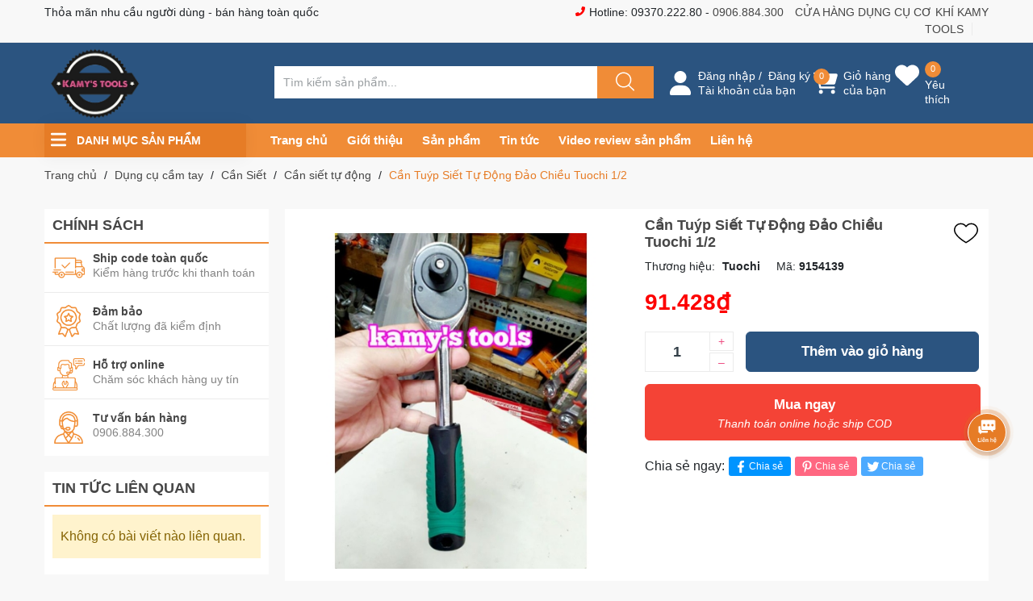

--- FILE ---
content_type: text/html; charset=utf-8
request_url: https://kamytools.com/can-tuyp-siet-tu-dong-dao-chieu-tuochi-1-2
body_size: 53604
content:
<!DOCTYPE html>
<html lang="vi">
	<head>
		<!-- Google Tag Manager -->
<script>(function(w,d,s,l,i){w[l]=w[l]||[];w[l].push({'gtm.start':
new Date().getTime(),event:'gtm.js'});var f=d.getElementsByTagName(s)[0],
j=d.createElement(s),dl=l!='dataLayer'?'&l='+l:'';j.async=true;j.src=
'https://www.googletagmanager.com/gtm.js?id='+i+dl;f.parentNode.insertBefore(j,f);
})(window,document,'script','dataLayer','GTM-NL4F725');</script>
<!-- End Google Tag Manager -->
		<meta name="google-site-verification" content="HpWmwtv62aYFN6R--0mlfYTPsDF947vDU1XRfGWCIao" />
		<meta charset="UTF-8" />
		<meta name="theme-color" content="#2b5480" /> 
		<meta http-equiv="Content-Security-Policy" content="block-all-mixed-content">
		<link rel="canonical" href="https://kamytools.com/can-tuyp-siet-tu-dong-dao-chieu-tuochi-1-2"/>
		<meta name='revisit-after' content='2 days' />
		<link rel="preconnect" href="https://kamytools.com">
		<link rel="preconnect" href="//www.google-analytics.com/">
		<link rel="preconnect" href="//www.googletagmanager.com/">
		<link rel="preconnect" href="https://bizweb.dktcdn.net" crossorigin>
		<link rel="icon" href="//bizweb.dktcdn.net/100/432/041/themes/875590/assets/favicon.png?1763693873882" type="image/x-icon" /><link rel="apple-touch-icon" href="//bizweb.dktcdn.net/100/432/041/themes/875590/assets/favicon.png?1763693873882">
		<meta name="robots" content="noodp,index,follow" />
		<meta name="viewport" content="width=device-width, minimum-scale=1.0, maximum-scale=1.0, user-scalable=no">	
<meta name="description" content="MÔ TẢ SẢN PHẨM Kamy’s tools chuyên phân phối các loại cần siết tự động, cần tự động, cần tuýp tự động, cần tuýp siết tự động, là dụng cụ cầm tay chuyên dùng để tháo mở các loại đầu tuýp thao tác nhanh có thể điều chỉnh trái phái bằng cách đảo chiều khóa vặn trái phải. Trong đó có cần tuýp siết tự động đảo chiều tuochi ">
		<title>Cần Tuýp Siết Tự Động Đảo Chiều Tuochi 1/2		</title>
		<meta name="keywords" content="Cần Tuýp Siết Tự Động Đảo Chiều Tuochi 1/2, Cần siết tự động, Cần Siết, Kamy’s Tools, kamytools.com"/>		


	<meta property="og:type" content="product">
	<meta property="og:title" content="Cần Tuýp Siết Tự Động Đảo Chiều Tuochi 1/2">
	
		<meta property="og:image" content="https://bizweb.dktcdn.net/thumb/grande/100/432/041/products/1cb2d0b1-9cf0-4f41-b2cd-e183234e90ac.png?v=1662721725070">
		<meta property="og:image:secure_url" content="https://bizweb.dktcdn.net/thumb/grande/100/432/041/products/1cb2d0b1-9cf0-4f41-b2cd-e183234e90ac.png?v=1662721725070">
	
	<meta property="og:price:amount" content="91.428">
	<meta property="og:price:currency" content="VND">

<meta property="og:description" content="MÔ TẢ SẢN PHẨM Kamy’s tools chuyên phân phối các loại cần siết tự động, cần tự động, cần tuýp tự động, cần tuýp siết tự động, là dụng cụ cầm tay chuyên dùng để tháo mở các loại đầu tuýp thao tác nhanh có thể điều chỉnh trái phái bằng cách đảo chiều khóa vặn trái phải. Trong đó có cần tuýp siết tự động đảo chiều tuochi ">
<meta property="og:url" content="https://kamytools.com/can-tuyp-siet-tu-dong-dao-chieu-tuochi-1-2">
<meta property="og:site_name" content="Kamy’s Tools">		<style>
			:root {
				--main-color: #2b5480;
				--font-base: 'Roboto', sans-serif;
				--font-title: 'Roboto', sans-serif;
				--hover: #e67c26;
				--text-color: #464646;
				--price: #fd0000;
				--hover: #e67c26;
				--menu: #f08c37;
				--deal-color: #e44724;
				--bgcopoun: #ffeef2;
				--footer-bg: #2b5480;
				--bg-sup: #f3faff;
			}
		</style>
<link href="//bizweb.dktcdn.net/100/432/041/themes/875590/assets/plugin-css.scss.css?1763693873882" rel="stylesheet" type="text/css" media="all" />
<link rel="preload" as='style' href="//bizweb.dktcdn.net/100/432/041/themes/875590/assets/swiper-style.scss.css?1763693873882">
<link href="//bizweb.dktcdn.net/100/432/041/themes/875590/assets/swiper-style.scss.css?1763693873882" rel="stylesheet" type="text/css" media="all" />

<link rel="preload" as='style' href="//bizweb.dktcdn.net/100/432/041/themes/875590/assets/main.scss.css?1763693873882">
<link rel="preload" as='style' href="//bizweb.dktcdn.net/100/432/041/themes/875590/assets/header.scss.css?1763693873882">
<link rel="preload" as='style'  type="text/css" href="//bizweb.dktcdn.net/100/432/041/themes/875590/assets/quickviews_popup_cart.scss.css?1763693873882">
<link href="//bizweb.dktcdn.net/100/432/041/themes/875590/assets/main.scss.css?1763693873882" rel="stylesheet" type="text/css" media="all" />
<link href="//bizweb.dktcdn.net/100/432/041/themes/875590/assets/header.scss.css?1763693873882" rel="stylesheet" type="text/css" media="all" />

<link rel="preload" as='style' type="text/css" href="//bizweb.dktcdn.net/100/432/041/themes/875590/assets/product_style.scss.css?1763693873882">
<link href="//bizweb.dktcdn.net/100/432/041/themes/875590/assets/product_style.scss.css?1763693873882" rel="stylesheet" type="text/css" media="all" />

<link rel="preload" as='style' type="text/css" href="//bizweb.dktcdn.net/100/432/041/themes/875590/assets/product_style.scss.css?1763693873882">
<link href="//bizweb.dktcdn.net/100/432/041/themes/875590/assets/product_style.scss.css?1763693873882" rel="stylesheet" type="text/css" media="all" />


<link href="//bizweb.dktcdn.net/100/432/041/themes/875590/assets/quickviews_popup_cart.scss.css?1763693873882" rel="stylesheet" type="text/css" media="all" />		<script type="text/javascript">
			function addLoadEvent(e) { if (document.readyState === "complete") { e() } else { var t = window.onload; if (typeof window.onload != "function") { window.onload = e } else { window.onload = function () { if (t) { t() } e() } } } }
		</script>
		<script>
			window.theme = window.theme || {};
			var cartCount = 0;
			theme.settings = {
				moneyFormat: "{{amount_no_decimals_with_comma_separator}}₫",
				urlpage_yeuthich : 'yeu-thich',
				urlColor: 'https://bizweb.dktcdn.net/100/459/160/files/bangmau.txt?v=1657188898447'
			};
			
			Date.prototype.addDays = function(days) {
				var date = new Date(this.valueOf());
				date.setDate(date.getDate() + days);
				return date;
			}
			Date.prototype.addHours = function(hours) {
				this.setTime(this.getTime() + ((hours)*60*60*1000));
				return this; 
			}
			window.SystemSale = {
				type:"hours",
				dateFirst: "30/10/2020",
				dateEnd: "1",
				hourFirst: "00:00",
				hourEnd:  "24",
				finishAction: "show",
				maxInStock: "300",
				timestamp: new Date().getTime(),
			}
			
		</script>
		<script>
	var Bizweb = Bizweb || {};
	Bizweb.store = 'kamy-s-tools.mysapo.net';
	Bizweb.id = 432041;
	Bizweb.theme = {"id":875590,"name":"Ego Furniture","role":"main"};
	Bizweb.template = 'product';
	if(!Bizweb.fbEventId)  Bizweb.fbEventId = 'xxxxxxxx-xxxx-4xxx-yxxx-xxxxxxxxxxxx'.replace(/[xy]/g, function (c) {
	var r = Math.random() * 16 | 0, v = c == 'x' ? r : (r & 0x3 | 0x8);
				return v.toString(16);
			});		
</script>
<script>
	(function () {
		function asyncLoad() {
			var urls = [];
			for (var i = 0; i < urls.length; i++) {
				var s = document.createElement('script');
				s.type = 'text/javascript';
				s.async = true;
				s.src = urls[i];
				var x = document.getElementsByTagName('script')[0];
				x.parentNode.insertBefore(s, x);
			}
		};
		window.attachEvent ? window.attachEvent('onload', asyncLoad) : window.addEventListener('load', asyncLoad, false);
	})();
</script>


<script>
	window.BizwebAnalytics = window.BizwebAnalytics || {};
	window.BizwebAnalytics.meta = window.BizwebAnalytics.meta || {};
	window.BizwebAnalytics.meta.currency = 'VND';
	window.BizwebAnalytics.tracking_url = '/s';

	var meta = {};
	
	meta.product = {"id": 27574898, "vendor": "Tuochi", "name": "Cần Tuýp Siết Tự Động Đảo Chiều Tuochi 1/2",
	"type": "Bộ tuýp", "price": 91428 };
	
	
	for (var attr in meta) {
	window.BizwebAnalytics.meta[attr] = meta[attr];
	}
</script>

	
		<script src="/dist/js/stats.min.js?v=96f2ff2"></script>
	












<script type="application/ld+json">
        {
        "@context": "http://schema.org",
        "@type": "BreadcrumbList",
        "itemListElement": 
        [
            {
                "@type": "ListItem",
                "position": 1,
                "item": 
                {
                  "@id": "https://kamytools.com",
                  "name": "Trang chủ"
                }
            },
      
            {
                "@type": "ListItem",
                "position": 2,
                "item": 
                {
                  "@id": "https://kamytools.com/can-tuyp-siet-tu-dong-dao-chieu-tuochi-1-2",
                  "name": "Cần Tuýp Siết Tự Động Đảo Chiều Tuochi 1/2"
                }
            }
      
        
      
      
      
      
    
        ]
        }
</script>
		<script>var ProductReviewsAppUtil=ProductReviewsAppUtil || {};ProductReviewsAppUtil.store={name: 'Kamy’s Tools'};</script>
		<link rel="preload" as="image" href="//bizweb.dktcdn.net/thumb/large/100/432/041/themes/875590/assets/slider_1.jpg?1763693873882"  media="screen and (max-width: 480px)">
		<link rel="preload" as="image" href="//bizweb.dktcdn.net/100/432/041/themes/875590/assets/slider_1.jpg?1763693873882" media="screen and (min-width: 481px)" >
	</head>
	<body class="">  
		<div class="opacity_menu"></div>
		<script src="//bizweb.dktcdn.net/100/432/041/themes/875590/assets/jquery-plugin.js?1763693873882" type="text/javascript"></script>
		<link rel="preload" href="//bizweb.dktcdn.net/100/432/041/themes/875590/assets/swiper-plugin.js?1763693873882" as="script">
		<script src="//bizweb.dktcdn.net/100/432/041/themes/875590/assets/swiper-plugin.js?1763693873882"></script>
		<header class="header">
	<div class="top-header d-none d-lg-block">
		<div class="container">
			<div class="row">
				<div class="col-md-6 col-lg-6 col-5 text-left col-left-head">
					<p class="dot-solid">Thỏa mãn nhu cầu người dùng - bán hàng toàn quốc</p>
				</div>
				<div class="col-md-6 col-lg-6 d-none d-md-block order-md-2 order-lg-3 text-right">
					<p>
						<svg class="icon"> <use xmlns:xlink="http://www.w3.org/1999/xlink" xlink:href="#phoneicon"></use></svg> Hotline: 09370.222.80 -  <a href="tel: 0906884300"> 0906.884.300</a>
					</p>
					<a href="he-thong-cua-hang">CỬA HÀNG DỤNG CỤ CƠ KHÍ KAMY TOOLS</a>
					<a href="/lien-he"></a>
				</div>
			</div>
		</div>
	</div>
	<div class="child-container">
		<div class="container">
			<div class="row">
				<div class="col-lg-3 col-md-3 col-5">
					<a href="/" class="logo">	
						<img src="//bizweb.dktcdn.net/100/432/041/themes/875590/assets/logo.png?1763693873882" alt="Kamy’s Tools">
					</a>
				</div>
				<div class="col-9 col-xl-5 col-lg-4 col-md-6 search-main row d-none d-md-flex">
					<div class="theme-search-smart">
						<div class="header_search theme-searchs">
							<form action="/search" class="input-group search-bar theme-header-search-form ultimate-search" role="search">
								<input type="text" aria-label="Tìm sản phẩm" name="query" value="" autocomplete="off" placeholder="Tìm kiếm sản phẩm..." class="search-auto input-group-field auto-search" required="">
								<input type="hidden" name="type" value="product">
								<span class="input-group-btn">
									<button class="btn icon-fallback-text" aria-label="Justify">
										<svg class="icon"> <use xmlns:xlink="http://www.w3.org/1999/xlink" xlink:href="#search"></use> </svg>
									</button>
								</span>
							</form>
						</div>
					</div>
				</div>
				<div class="col-xl-4 col-lg-5 col-md-3 col-7 action-header">
					<div class="emoij-head" onclick="window.location.href='/account/login'">
						<svg class="icon"> <use xmlns:xlink="http://www.w3.org/1999/xlink" xlink:href="#user"></use> </svg>
						<div class="child acount">
							<a href="/account/login">Đăng nhập</a>&nbsp;/&nbsp;
							<a href="/account/register">Đăng ký</a>
							<span class="d-block">Tài khoản của bạn</span>
						</div>
					</div>
					<div class="emoij-head" onclick="window.location.href='/cart'">
						<svg class="icon"> <use xmlns:xlink="http://www.w3.org/1999/xlink" xlink:href="#carticon"></use> </svg>
						<div class="child">
							<span class="count_item count_item_pr">0</span>
							<a href="/cart">Giỏ hàng<br>của bạn</a>
						</div>
					</div>
					<div class="emoij-head wishbar">
						<svg class="icon"> <use xmlns:xlink="http://www.w3.org/1999/xlink" xlink:href="#wishlisthead"></use> </svg>
						<div class="child wishicon">
							<span class="count_item iswishcount headerWishlistCount">0</span>
							<a href="/yeu-thich">Yêu thích</a>
						</div>
					</div>
					<div class="category-action d-inline-flex d-lg-none">
						<svg class="icon"> <use xmlns:xlink="http://www.w3.org/1999/xlink" xlink:href="#categoryicon"></use> </svg>
					</div>
				</div>

			</div>
		</div>
	</div>
	<div class="col-12 d-md-none child-search">
		<div class="theme-search-smart">
			<div class="header_search theme-searchs">
				<form action="/search" class="input-group search-bar theme-header-search-form ultimate-search" role="search">
					<input type="text" aria-label="Tìm sản phẩm" name="query" value="" autocomplete="off" placeholder="Tìm kiếm sản phẩm..." class="search-auto input-group-field auto-search" required="">
					<input type="hidden" name="type" value="product">
					<span class="input-group-btn">
						<button class="btn icon-fallback-text" aria-label="Justify">
							<svg class="icon"> <use xmlns:xlink="http://www.w3.org/1999/xlink" xlink:href="#search"></use> </svg>
						</button>
					</span>
				</form>
			</div>
		</div>
	</div>
	<div class="navigation-header header_nav_main">
<div class="container container-flex">
	<div class="menu_mega nav-vetical ">
		<div class="title_menu">
			<svg class="icon"> <use xmlns:xlink="http://www.w3.org/1999/xlink" xlink:href="#categoryicon"></use></svg>
			<span class="title_">Danh mục sản phẩm</span>
		</div>
		<nav class="list_menu_header col-lg-3 col-md-3">

		</nav>
	</div>
	<div class="navigation-head">
		
		<nav class="nav-horizontal">
			<ul class="item_big">
				<li class="nav-item ">				
					<a class="a-img" href="/" title="Trang chủ">
						Trang chủ
					</a>
				</li>
				<li class="nav-item ">				
					<a class="a-img" href="/gioi-thieu" title="Giới thiệu">
						Giới thiệu
					</a>
				</li>
				<li class="nav-item ">				
					<a class="a-img" href="/collections/all" title="Sản phẩm">
						Sản phẩm
					</a>
				</li>
				<li class="nav-item ">				
					<a class="a-img" href="/tin-tuc" title="Tin tức">
						Tin tức
					</a>
				</li>
				<li class="nav-item ">				
					<a class="a-img" href="https://www.youtube.com/c/KamyTools" title="Video review sản phẩm">
						Video review sản phẩm
					</a>
				</li>
				<li class="nav-item ">				
					<a class="a-img" href="/lien-he" title="Liên hệ">
						Liên hệ
					</a>
				</li>
			</ul>
		</nav>
	</div>
</div>
<script type="text/x-custom-template" id="stickyHeader" data-template="stickyHeader">
<ul class="ul_menu site-nav-vetical">
				<li class="nav_item lev-1 lv1 li_check">
					<a class="lazyload" data-src="//bizweb.dktcdn.net/thumb/icon/100/432/041/themes/875590/assets/default-logo.png?1763693873882"  href="/thuong-hieu-noi-bat" title="Thương Hiệu Nổi Bật">
						Thương Hiệu Nổi Bật
						<i class="fa fa-angle-right"></i>
					</a>
					<i class="fa fa-angle-down"></i>
					<ul class="ul_content_right_1 row">
								<li class="nav_item  lv2 col-lg-12 first-nav col-md-12">
									<h4>
										<a href="/thuong-hieu-noi-bat" title="Thương hiệu">Thương hiệu</a>
									</h4>
									<ul class="ul_content_right_2">
										<li class="nav_item lv3"><a href="/thuong-hieu-noi-bat?q=collections:2967636%20AND%20vendor:(Mahco)&page=1&view=grid" title="Mahco">Mahco</a></li>
										<li class="nav_item lv3"><a href="/thuong-hieu-noi-bat?q=collections:2967636%20AND%20vendor:(Kamytools)&page=1&view=grid" title="Kamytools">Kamytools</a></li>
										<li class="nav_item lv3"><a href="/thuong-hieu-noi-bat?q=collections:2967636%20AND%20vendor:(Kingtony)&page=1&view=grid" title="Kingtony">Kingtony</a></li>
									</ul>
								</li>
								<li class="nav_item  lv2 col-lg-3 col-md-12">
									<h4>
										<a href="/asaki" title="Asaki">Asaki</a>
									</h4>
								</li>
								<li class="nav_item  lv2 col-lg-3 col-md-12">
									<h4>
										<a href="/century" title="Century">Century</a>
									</h4>
								</li>
								<li class="nav_item  lv2 col-lg-3 col-md-12">
									<h4>
										<a href="/crossman" title="Crossman">Crossman</a>
									</h4>
								</li>
								<li class="nav_item  lv2 col-lg-3 col-md-12">
									<h4>
										<a href="/barker" title="Barker">Barker</a>
									</h4>
								</li>
								<li class="nav_item  lv2 col-lg-3 col-md-12">
									<h4>
										<a href="/berrylion" title="Berrylion">Berrylion</a>
									</h4>
								</li>
								<li class="nav_item  lv2 col-lg-3 col-md-12">
									<h4>
										<a href="/endura" title="Endura">Endura</a>
									</h4>
								</li>
								<li class="nav_item  lv2 col-lg-3 col-md-12">
									<h4>
										<a href="/fujiya" title="Fujiya">Fujiya</a>
									</h4>
								</li>
								<li class="nav_item  lv2 col-lg-3 col-md-12">
									<h4>
										<a href="/kingtony" title="Kingtony">Kingtony</a>
									</h4>
								</li>
								<li class="nav_item  lv2 col-lg-3 col-md-12">
									<h4>
										<a href="/licota" title="Licota">Licota</a>
									</h4>
								</li>
								<li class="nav_item  lv2 col-lg-3 col-md-12">
									<h4>
										<a href="/sata" title="Sata">Sata</a>
									</h4>
								</li>
								<li class="nav_item  lv2 col-lg-3 col-md-12">
									<h4>
										<a href="/stanley" title="Stanley">Stanley</a>
									</h4>
								</li>
								<li class="nav_item  lv2 col-lg-3 col-md-12">
									<h4>
										<a href="/toptul" title="Toptul">Toptul</a>
									</h4>
								</li>
								<li class="nav_item  lv2 col-lg-3 col-md-12">
									<h4>
										<a href="/wynns" title="Wynns">Wynns</a>
									</h4>
								</li>
								<li class="nav_item  lv2 col-lg-3 col-md-12">
									<h4>
										<a href="/top" title="Top">Top</a>
									</h4>
								</li>
								<li class="nav_item  lv2 col-lg-3 col-md-12">
									<h4>
										<a href="/trigoldte" title="Trigoldte">Trigoldte</a>
									</h4>
								</li>
						</ul>
				</li>
				<li class="nav_item lev-1 lv1 li_check">
					<a class="lazyload" data-src="//bizweb.dktcdn.net/thumb/icon/100/432/041/themes/875590/assets/default-logo.png?1763693873882"  href="/noi-bat" title="Nổi Bật">
						Nổi Bật
						<i class="fa fa-angle-right"></i>
					</a>
					<i class="fa fa-angle-down"></i>
					<ul class="ul_content_right_1 row">
								<li class="nav_item  lv2 col-lg-12 first-nav col-md-12">
									<h4>
										<a href="/noi-bat" title="Thương hiệu">Thương hiệu</a>
									</h4>
									<ul class="ul_content_right_2">
										<li class="nav_item lv3"><a href="/noi-bat?q=collections:2967650%20AND%20vendor:(Trigoldte)&page=1&view=grid" title="Trigoldte">Trigoldte</a></li>
										<li class="nav_item lv3"><a href="/noi-bat?q=collections:2967650%20AND%20vendor:(Kingtony)&page=1&view=grid" title="Kingtony">Kingtony</a></li>
										<li class="nav_item lv3"><a href="/noi-bat?q=collections:2967650%20AND%20vendor:(Kamy%20tools)&page=1&view=grid" title="Kamy tools">Kamy tools</a></li>
										<li class="nav_item lv3"><a href="/noi-bat?q=collections:2967650%20AND%20vendor:(TLP)&page=1&view=grid" title="TLP">TLP</a></li>
									</ul>
								</li>
								<li class="nav_item  lv2 col-lg-3 col-md-12">
									<h4>
										<a href="/san-pham-ban-chay" title="Sản Phẩm Bán Chạy">Sản Phẩm Bán Chạy</a>
									</h4>
								</li>
								<li class="nav_item  lv2 col-lg-3 col-md-12">
									<h4>
										<a href="/kim-stanley" title="Kim Stanley">Kim Stanley</a>
									</h4>
								</li>
								<li class="nav_item  lv2 col-lg-3 col-md-12">
									<h4>
										<a href="/bo-tuoc-no-vit-da-nang" title="Bộ Tuốc Nơ Vít Đa Năng">Bộ Tuốc Nơ Vít Đa Năng</a>
									</h4>
								</li>
								<li class="nav_item  lv2 col-lg-3 col-md-12">
									<h4>
										<a href="/bo-co-le" title="Bộ Cờ Lê">Bộ Cờ Lê</a>
									</h4>
								</li>
						</ul>
				</li>
				<li class="nav_item lev-1 lv1 li_check">
					<a class="lazyload" data-src="//bizweb.dktcdn.net/thumb/icon/100/432/041/themes/875590/assets/default-logo.png?1763693873882"  href="/dung-cu-cam-tay" title="Dụng cụ cầm tay">
						Dụng cụ cầm tay
						<i class="fa fa-angle-right"></i>
					</a>
					<i class="fa fa-angle-down"></i>
					<ul class="ul_content_right_1 row">
							<li class="nav_item  lv2 col-lg-12 first-nav col-md-12">
								<h4>
									<a href="/dung-cu-cam-tay" title="Thương hiệu">Thương hiệu</a>
								</h4>
								<ul class="ul_content_right_2">
									<li class="nav_item lv3"><a href="/dung-cu-cam-tay?q=collections:2967679%20AND%20vendor:(San%20Ou)&page=1&view=grid" title="San Ou">San Ou</a></li>
									<li class="nav_item lv3"><a href="/dung-cu-cam-tay?q=collections:2967679%20AND%20vendor:(Thanh%20Bình)&page=1&view=grid" title="Thanh Bình">Thanh Bình</a></li>
									<li class="nav_item lv3"><a href="/dung-cu-cam-tay?q=collections:2967679%20AND%20vendor:(Wadfow)&page=1&view=grid" title="Wadfow">Wadfow</a></li>
									<li class="nav_item lv3"><a href="/dung-cu-cam-tay?q=collections:2967679%20AND%20vendor:(Shanker)&page=1&view=grid" title="Shanker">Shanker</a></li>
									<li class="nav_item lv3"><a href="/dung-cu-cam-tay?q=collections:2967679%20AND%20vendor:(H+P)&page=1&view=grid" title="H+P">H+P</a></li>
									<li class="nav_item lv3"><a href="/dung-cu-cam-tay?q=collections:2967679%20AND%20vendor:(Weshine)&page=1&view=grid" title="Weshine">Weshine</a></li>
									<li class="nav_item lv3"><a href="/dung-cu-cam-tay?q=collections:2967679%20AND%20vendor:(TS)&page=1&view=grid" title="TS">TS</a></li>
									<li class="nav_item lv3"><a href="/dung-cu-cam-tay?q=collections:2967679%20AND%20vendor:(Dasuken)&page=1&view=grid" title="Dasuken">Dasuken</a></li>
									<li class="nav_item lv3"><a href="/dung-cu-cam-tay?q=collections:2967679%20AND%20vendor:(TNI-U)&page=1&view=grid" title="TNI-U">TNI-U</a></li>
									<li class="nav_item lv3"><a href="/dung-cu-cam-tay?q=collections:2967679%20AND%20vendor:(Việt%20Đức)&page=1&view=grid" title="Việt Đức">Việt Đức</a></li>
									<li class="nav_item lv3"><a href="/dung-cu-cam-tay?q=collections:2967679%20AND%20vendor:(Rapid)&page=1&view=grid" title="Rapid">Rapid</a></li>
									<li class="nav_item lv3"><a href="/dung-cu-cam-tay?q=collections:2967679%20AND%20vendor:(SNZO)&page=1&view=grid" title="SNZO">SNZO</a></li>
									<li class="nav_item lv3"><a href="/dung-cu-cam-tay?q=collections:2967679%20AND%20vendor:(CNT)&page=1&view=grid" title="CNT">CNT</a></li>
									<li class="nav_item lv3"><a href="/dung-cu-cam-tay?q=collections:2967679%20AND%20vendor:(Boxin)&page=1&view=grid" title="Boxin">Boxin</a></li>
									<li class="nav_item lv3"><a href="/dung-cu-cam-tay?q=collections:2967679%20AND%20vendor:(SLT)&page=1&view=grid" title="SLT">SLT</a></li>
									<li class="nav_item lv3"><a href="/dung-cu-cam-tay?q=collections:2967679%20AND%20vendor:(Supertool)&page=1&view=grid" title="Supertool">Supertool</a></li>
									<li class="nav_item lv3"><a href="/dung-cu-cam-tay?q=collections:2967679%20AND%20vendor:(Yamato)&page=1&view=grid" title="Yamato">Yamato</a></li>
									<li class="nav_item lv3"><a href="/dung-cu-cam-tay?q=collections:2967679%20AND%20vendor:(Bosch)&page=1&view=grid" title="Bosch">Bosch</a></li>
									<li class="nav_item lv3"><a href="/dung-cu-cam-tay?q=collections:2967679%20AND%20vendor:(Shuter)&page=1&view=grid" title="Shuter">Shuter</a></li>
									<li class="nav_item lv3"><a href="/dung-cu-cam-tay?q=collections:2967679%20AND%20vendor:(Wasaki)&page=1&view=grid" title="Wasaki">Wasaki</a></li>
									<li class="nav_item lv3"><a href="/dung-cu-cam-tay?q=collections:2967679%20AND%20vendor:(Wise)&page=1&view=grid" title="Wise">Wise</a></li>
									<li class="nav_item lv3"><a href="/dung-cu-cam-tay?q=collections:2967679%20AND%20vendor:(CDI%20Torque)&page=1&view=grid" title="CDI Torque">CDI Torque</a></li>
									<li class="nav_item lv3"><a href="/dung-cu-cam-tay?q=collections:2967679%20AND%20vendor:(Maxsupe)&page=1&view=grid" title="Maxsupe">Maxsupe</a></li>
									<li class="nav_item lv3"><a href="/dung-cu-cam-tay?q=collections:2967679%20AND%20vendor:(Cat%20King)&page=1&view=grid" title="Cat King">Cat King</a></li>
									<li class="nav_item lv3"><a href="/dung-cu-cam-tay?q=collections:2967679%20AND%20vendor:(Kovea)&page=1&view=grid" title="Kovea">Kovea</a></li>
									<li class="nav_item lv3"><a href="/dung-cu-cam-tay?q=collections:2967679%20AND%20vendor:(kovas)&page=1&view=grid" title="kovas">kovas</a></li>
									<li class="nav_item lv3"><a href="/dung-cu-cam-tay?q=collections:2967679%20AND%20vendor:(Manniu)&page=1&view=grid" title="Manniu">Manniu</a></li>
									<li class="nav_item lv3"><a href="/dung-cu-cam-tay?q=collections:2967679%20AND%20vendor:(Windspeed)&page=1&view=grid" title="Windspeed">Windspeed</a></li>
									<li class="nav_item lv3"><a href="/dung-cu-cam-tay?q=collections:2967679%20AND%20vendor:(Daikin)&page=1&view=grid" title="Daikin">Daikin</a></li>
									<li class="nav_item lv3"><a href="/dung-cu-cam-tay?q=collections:2967679%20AND%20vendor:(Kort)&page=1&view=grid" title="Kort">Kort</a></li>
									<li class="nav_item lv3"><a href="/dung-cu-cam-tay?q=collections:2967679%20AND%20vendor:(Apollo)&page=1&view=grid" title="Apollo">Apollo</a></li>
									<li class="nav_item lv3"><a href="/dung-cu-cam-tay?q=collections:2967679%20AND%20vendor:(Việt%20Mỹ)&page=1&view=grid" title="Việt Mỹ">Việt Mỹ</a></li>
									<li class="nav_item lv3"><a href="/dung-cu-cam-tay?q=collections:2967679%20AND%20vendor:(Linbon)&page=1&view=grid" title="Linbon">Linbon</a></li>
									<li class="nav_item lv3"><a href="/dung-cu-cam-tay?q=collections:2967679%20AND%20vendor:(RP7)&page=1&view=grid" title="RP7">RP7</a></li>
									<li class="nav_item lv3"><a href="/dung-cu-cam-tay?q=collections:2967679%20AND%20vendor:(Oregon)&page=1&view=grid" title="Oregon">Oregon</a></li>
									<li class="nav_item lv3"><a href="/dung-cu-cam-tay?q=collections:2967679%20AND%20vendor:(Hanson)&page=1&view=grid" title="Hanson">Hanson</a></li>
									<li class="nav_item lv3"><a href="/dung-cu-cam-tay?q=collections:2967679%20AND%20vendor:(Cv%20tools)&page=1&view=grid" title="Cv tools">Cv tools</a></li>
									<li class="nav_item lv3"><a href="/dung-cu-cam-tay?q=collections:2967679%20AND%20vendor:(Keiba)&page=1&view=grid" title="Keiba">Keiba</a></li>
									<li class="nav_item lv3"><a href="/dung-cu-cam-tay?q=collections:2967679%20AND%20vendor:(Daja)&page=1&view=grid" title="Daja">Daja</a></li>
									<li class="nav_item lv3"><a href="/dung-cu-cam-tay?q=collections:2967679%20AND%20vendor:(JMG)&page=1&view=grid" title="JMG">JMG</a></li>
									<li class="nav_item lv3"><a href="/dung-cu-cam-tay?q=collections:2967679%20AND%20vendor:(Tianjie)&page=1&view=grid" title="Tianjie">Tianjie</a></li>
									<li class="nav_item lv3"><a href="/dung-cu-cam-tay?q=collections:2967679%20AND%20vendor:(Vinachi)&page=1&view=grid" title="Vinachi">Vinachi</a></li>
									<li class="nav_item lv3"><a href="/dung-cu-cam-tay?q=collections:2967679%20AND%20vendor:(Sơn%20Tùng)&page=1&view=grid" title="Sơn Tùng">Sơn Tùng</a></li>
									<li class="nav_item lv3"><a href="/dung-cu-cam-tay?q=collections:2967679%20AND%20vendor:(CJSJ)&page=1&view=grid" title="CJSJ">CJSJ</a></li>
									<li class="nav_item lv3"><a href="/dung-cu-cam-tay?q=collections:2967679%20AND%20vendor:(Hitman)&page=1&view=grid" title="Hitman">Hitman</a></li>
									<li class="nav_item lv3"><a href="/dung-cu-cam-tay?q=collections:2967679%20AND%20vendor:(Haru%20Pat%20Ngk%20Awesome)&page=1&view=grid" title="Haru Pat Ngk Awesome">Haru Pat Ngk Awesome</a></li>
									<li class="nav_item lv3"><a href="/dung-cu-cam-tay?q=collections:2967679%20AND%20vendor:(Sentan)&page=1&view=grid" title="Sentan">Sentan</a></li>
									<li class="nav_item lv3"><a href="/dung-cu-cam-tay?q=collections:2967679%20AND%20vendor:(Topwin)&page=1&view=grid" title="Topwin">Topwin</a></li>
									<li class="nav_item lv3"><a href="/dung-cu-cam-tay?q=collections:2967679%20AND%20vendor:(Vessel)&page=1&view=grid" title="Vessel">Vessel</a></li>
									<li class="nav_item lv3"><a href="/dung-cu-cam-tay?q=collections:2967679%20AND%20vendor:(Dewalt)&page=1&view=grid" title="Dewalt">Dewalt</a></li>
									<li class="nav_item lv3"><a href="/dung-cu-cam-tay?q=collections:2967679%20AND%20vendor:(Dao%20rọc%20cáp)&page=1&view=grid" title="Dao rọc cáp">Dao rọc cáp</a></li>
									<li class="nav_item lv3"><a href="/dung-cu-cam-tay?q=collections:2967679%20AND%20vendor:(Meifeng)&page=1&view=grid" title="Meifeng">Meifeng</a></li>
									<li class="nav_item lv3"><a href="/dung-cu-cam-tay?q=collections:2967679%20AND%20vendor:(Eurokingtools)&page=1&view=grid" title="Eurokingtools">Eurokingtools</a></li>
									<li class="nav_item lv3"><a href="/dung-cu-cam-tay?q=collections:2967679%20AND%20vendor:(Yongtong)&page=1&view=grid" title="Yongtong">Yongtong</a></li>
									<li class="nav_item lv3"><a href="/dung-cu-cam-tay?q=collections:2967679%20AND%20vendor:(Yutuo)&page=1&view=grid" title="Yutuo">Yutuo</a></li>
									<li class="nav_item lv3"><a href="/dung-cu-cam-tay?q=collections:2967679%20AND%20vendor:(Liwin)&page=1&view=grid" title="Liwin">Liwin</a></li>
									<li class="nav_item lv3"><a href="/dung-cu-cam-tay?q=collections:2967679%20AND%20vendor:(YTH)&page=1&view=grid" title="YTH">YTH</a></li>
									<li class="nav_item lv3"><a href="/dung-cu-cam-tay?q=collections:2967679%20AND%20vendor:(Vnimax%20Contact)&page=1&view=grid" title="Vnimax Contact">Vnimax Contact</a></li>
									<li class="nav_item lv3"><a href="/dung-cu-cam-tay?q=collections:2967679%20AND%20vendor:(Lushun)&page=1&view=grid" title="Lushun">Lushun</a></li>
									<li class="nav_item lv3"><a href="/dung-cu-cam-tay?q=collections:2967679%20AND%20vendor:(Bee-teddy)&page=1&view=grid" title="Bee-teddy">Bee-teddy</a></li>
									<li class="nav_item lv3"><a href="/dung-cu-cam-tay?q=collections:2967679%20AND%20vendor:(Wynns)&page=1&view=grid" title="Wynns">Wynns</a></li>
									<li class="nav_item lv3"><a href="/dung-cu-cam-tay?q=collections:2967679%20AND%20vendor:(Zsolex)&page=1&view=grid" title="Zsolex">Zsolex</a></li>
									<li class="nav_item lv3"><a href="/dung-cu-cam-tay?q=collections:2967679%20AND%20vendor:(Aigo)&page=1&view=grid" title="Aigo">Aigo</a></li>
									<li class="nav_item lv3"><a href="/dung-cu-cam-tay?q=collections:2967679%20AND%20vendor:(Kovax)&page=1&view=grid" title="Kovax">Kovax</a></li>
									<li class="nav_item lv3"><a href="/dung-cu-cam-tay?q=collections:2967679%20AND%20vendor:(Guangfa)&page=1&view=grid" title="Guangfa">Guangfa</a></li>
									<li class="nav_item lv3"><a href="/dung-cu-cam-tay?q=collections:2967679%20AND%20vendor:(Makita)&page=1&view=grid" title="Makita">Makita</a></li>
									<li class="nav_item lv3"><a href="/dung-cu-cam-tay?q=collections:2967679%20AND%20vendor:(Bá%20Quang)&page=1&view=grid" title="Bá Quang">Bá Quang</a></li>
									<li class="nav_item lv3"><a href="/dung-cu-cam-tay?q=collections:2967679%20AND%20vendor:(Rhino)&page=1&view=grid" title="Rhino">Rhino</a></li>
									<li class="nav_item lv3"><a href="/dung-cu-cam-tay?q=collections:2967679%20AND%20vendor:(Bahco)&page=1&view=grid" title="Bahco">Bahco</a></li>
									<li class="nav_item lv3"><a href="/dung-cu-cam-tay?q=collections:2967679%20AND%20vendor:(Long%20Shun)&page=1&view=grid" title="Long Shun">Long Shun</a></li>
									<li class="nav_item lv3"><a href="/dung-cu-cam-tay?q=collections:2967679%20AND%20vendor:(Kwt)&page=1&view=grid" title="Kwt">Kwt</a></li>
									<li class="nav_item lv3"><a href="/dung-cu-cam-tay?q=collections:2967679%20AND%20vendor:(Opt)&page=1&view=grid" title="Opt">Opt</a></li>
									<li class="nav_item lv3"><a href="/dung-cu-cam-tay?q=collections:2967679%20AND%20vendor:(Buddy)&page=1&view=grid" title="Buddy">Buddy</a></li>
									<li class="nav_item lv3"><a href="/dung-cu-cam-tay?q=collections:2967679%20AND%20vendor:(Precool)&page=1&view=grid" title="Precool">Precool</a></li>
									<li class="nav_item lv3"><a href="/dung-cu-cam-tay?q=collections:2967679%20AND%20vendor:(Lekon)&page=1&view=grid" title="Lekon">Lekon</a></li>
									<li class="nav_item lv3"><a href="/dung-cu-cam-tay?q=collections:2967679%20AND%20vendor:(Fujiya)&page=1&view=grid" title="Fujiya">Fujiya</a></li>
									<li class="nav_item lv3"><a href="/dung-cu-cam-tay?q=collections:2967679%20AND%20vendor:(WINSHINE)&page=1&view=grid" title="WINSHINE">WINSHINE</a></li>
									<li class="nav_item lv3"><a href="/dung-cu-cam-tay?q=collections:2967679%20AND%20vendor:(SKC)&page=1&view=grid" title="SKC">SKC</a></li>
									<li class="nav_item lv3"><a href="/dung-cu-cam-tay?q=collections:2967679%20AND%20vendor:(Wetools)&page=1&view=grid" title="Wetools">Wetools</a></li>
									<li class="nav_item lv3"><a href="/dung-cu-cam-tay?q=collections:2967679%20AND%20vendor:(R7)&page=1&view=grid" title="R7">R7</a></li>
									<li class="nav_item lv3"><a href="/dung-cu-cam-tay?q=collections:2967679%20AND%20vendor:(Mahco)&page=1&view=grid" title="Mahco">Mahco</a></li>
									<li class="nav_item lv3"><a href="/dung-cu-cam-tay?q=collections:2967679%20AND%20vendor:(STIHL)&page=1&view=grid" title="STIHL">STIHL</a></li>
									<li class="nav_item lv3"><a href="/dung-cu-cam-tay?q=collections:2967679%20AND%20vendor:(MESA)&page=1&view=grid" title="MESA">MESA</a></li>
									<li class="nav_item lv3"><a href="/dung-cu-cam-tay?q=collections:2967679%20AND%20vendor:(Avatar)&page=1&view=grid" title="Avatar">Avatar</a></li>
									<li class="nav_item lv3"><a href="/dung-cu-cam-tay?q=collections:2967679%20AND%20vendor:(Shanghai)&page=1&view=grid" title="Shanghai">Shanghai</a></li>
									<li class="nav_item lv3"><a href="/dung-cu-cam-tay?q=collections:2967679%20AND%20vendor:(Xc%20tools)&page=1&view=grid" title="Xc tools">Xc tools</a></li>
									<li class="nav_item lv3"><a href="/dung-cu-cam-tay?q=collections:2967679%20AND%20vendor:(Action)&page=1&view=grid" title="Action">Action</a></li>
									<li class="nav_item lv3"><a href="/dung-cu-cam-tay?q=collections:2967679%20AND%20vendor:(Thắng%20Lợi)&page=1&view=grid" title="Thắng Lợi">Thắng Lợi</a></li>
									<li class="nav_item lv3"><a href="/dung-cu-cam-tay?q=collections:2967679%20AND%20vendor:(Czech%20Republic)&page=1&view=grid" title="Czech Republic">Czech Republic</a></li>
									<li class="nav_item lv3"><a href="/dung-cu-cam-tay?q=collections:2967679%20AND%20vendor:(Clip-on)&page=1&view=grid" title="Clip-on">Clip-on</a></li>
									<li class="nav_item lv3"><a href="/dung-cu-cam-tay?q=collections:2967679%20AND%20vendor:(Jinyingpai)&page=1&view=grid" title="Jinyingpai">Jinyingpai</a></li>
									<li class="nav_item lv3"><a href="/dung-cu-cam-tay?q=collections:2967679%20AND%20vendor:(Asian%20First%20Brand)&page=1&view=grid" title="Asian First Brand">Asian First Brand</a></li>
									<li class="nav_item lv3"><a href="/dung-cu-cam-tay?q=collections:2967679%20AND%20vendor:(Oriental)&page=1&view=grid" title="Oriental">Oriental</a></li>
									<li class="nav_item lv3"><a href="/dung-cu-cam-tay?q=collections:2967679%20AND%20vendor:(Yeti)&page=1&view=grid" title="Yeti">Yeti</a></li>
									<li class="nav_item lv3"><a href="/dung-cu-cam-tay?q=collections:2967679%20AND%20vendor:(TGT%20King)&page=1&view=grid" title="TGT King">TGT King</a></li>
									<li class="nav_item lv3"><a href="/dung-cu-cam-tay?q=collections:2967679%20AND%20vendor:(Allpro)&page=1&view=grid" title="Allpro">Allpro</a></li>
									<li class="nav_item lv3"><a href="/dung-cu-cam-tay?q=collections:2967679%20AND%20vendor:(Licota)&page=1&view=grid" title="Licota">Licota</a></li>
									<li class="nav_item lv3"><a href="/dung-cu-cam-tay?q=collections:2967679%20AND%20vendor:(Baihu)&page=1&view=grid" title="Baihu">Baihu</a></li>
									<li class="nav_item lv3"><a href="/dung-cu-cam-tay?q=collections:2967679%20AND%20vendor:(Nicholson)&page=1&view=grid" title="Nicholson">Nicholson</a></li>
									<li class="nav_item lv3"><a href="/dung-cu-cam-tay?q=collections:2967679%20AND%20vendor:(Total)&page=1&view=grid" title="Total">Total</a></li>
									<li class="nav_item lv3"><a href="/dung-cu-cam-tay?q=collections:2967679%20AND%20vendor:(VIỆT%20TIỆP)&page=1&view=grid" title="VIỆT TIỆP">VIỆT TIỆP</a></li>
									<li class="nav_item lv3"><a href="/dung-cu-cam-tay?q=collections:2967679%20AND%20vendor:(Tolsen)&page=1&view=grid" title="Tolsen">Tolsen</a></li>
									<li class="nav_item lv3"><a href="/dung-cu-cam-tay?q=collections:2967679%20AND%20vendor:(Rebel)&page=1&view=grid" title="Rebel">Rebel</a></li>
									<li class="nav_item lv3"><a href="/dung-cu-cam-tay?q=collections:2967679%20AND%20vendor:(Black%20Hand)&page=1&view=grid" title="Black Hand">Black Hand</a></li>
									<li class="nav_item lv3"><a href="/dung-cu-cam-tay?q=collections:2967679%20AND%20vendor:(Rur)&page=1&view=grid" title="Rur">Rur</a></li>
									<li class="nav_item lv3"><a href="/dung-cu-cam-tay?q=collections:2967679%20AND%20vendor:(Goodman)&page=1&view=grid" title="Goodman">Goodman</a></li>
									<li class="nav_item lv3"><a href="/dung-cu-cam-tay?q=collections:2967679%20AND%20vendor:(L+R+T)&page=1&view=grid" title="L+R+T">L+R+T</a></li>
									<li class="nav_item lv3"><a href="/dung-cu-cam-tay?q=collections:2967679%20AND%20vendor:(Blackhand)&page=1&view=grid" title="Blackhand">Blackhand</a></li>
									<li class="nav_item lv3"><a href="/dung-cu-cam-tay?q=collections:2967679%20AND%20vendor:(Standard)&page=1&view=grid" title="Standard">Standard</a></li>
									<li class="nav_item lv3"><a href="/dung-cu-cam-tay?q=collections:2967679%20AND%20vendor:(Yofe)&page=1&view=grid" title="Yofe">Yofe</a></li>
									<li class="nav_item lv3"><a href="/dung-cu-cam-tay?q=collections:2967679%20AND%20vendor:(Modern)&page=1&view=grid" title="Modern">Modern</a></li>
									<li class="nav_item lv3"><a href="/dung-cu-cam-tay?q=collections:2967679%20AND%20vendor:(Pressol)&page=1&view=grid" title="Pressol">Pressol</a></li>
									<li class="nav_item lv3"><a href="/dung-cu-cam-tay?q=collections:2967679%20AND%20vendor:(Fasen)&page=1&view=grid" title="Fasen">Fasen</a></li>
									<li class="nav_item lv3"><a href="/dung-cu-cam-tay?q=collections:2967679%20AND%20vendor:(Lancer)&page=1&view=grid" title="Lancer">Lancer</a></li>
									<li class="nav_item lv3"><a href="/dung-cu-cam-tay?q=collections:2967679%20AND%20vendor:(Hoàng%20Nam)&page=1&view=grid" title="Hoàng Nam">Hoàng Nam</a></li>
									<li class="nav_item lv3"><a href="/dung-cu-cam-tay?q=collections:2967679%20AND%20vendor:(Wakio)&page=1&view=grid" title="Wakio">Wakio</a></li>
									<li class="nav_item lv3"><a href="/dung-cu-cam-tay?q=collections:2967679%20AND%20vendor:(Luxtop)&page=1&view=grid" title="Luxtop">Luxtop</a></li>
									<li class="nav_item lv3"><a href="/dung-cu-cam-tay?q=collections:2967679%20AND%20vendor:(Asaki)&page=1&view=grid" title="Asaki">Asaki</a></li>
									<li class="nav_item lv3"><a href="/dung-cu-cam-tay?q=collections:2967679%20AND%20vendor:(TAC)&page=1&view=grid" title="TAC">TAC</a></li>
									<li class="nav_item lv3"><a href="/dung-cu-cam-tay?q=collections:2967679%20AND%20vendor:(Irwin)&page=1&view=grid" title="Irwin">Irwin</a></li>
									<li class="nav_item lv3"><a href="/dung-cu-cam-tay?q=collections:2967679%20AND%20vendor:(Dannio)&page=1&view=grid" title="Dannio">Dannio</a></li>
									<li class="nav_item lv3"><a href="/dung-cu-cam-tay?q=collections:2967679%20AND%20vendor:(Trigoldte)&page=1&view=grid" title="Trigoldte">Trigoldte</a></li>
									<li class="nav_item lv3"><a href="/dung-cu-cam-tay?q=collections:2967679%20AND%20vendor:(TIFONE)&page=1&view=grid" title="TIFONE">TIFONE</a></li>
									<li class="nav_item lv3"><a href="/dung-cu-cam-tay?q=collections:2967679%20AND%20vendor:(Kamytools)&page=1&view=grid" title="Kamytools">Kamytools</a></li>
									<li class="nav_item lv3"><a href="/dung-cu-cam-tay?q=collections:2967679%20AND%20vendor:(BerryLion)&page=1&view=grid" title="BerryLion">BerryLion</a></li>
									<li class="nav_item lv3"><a href="/dung-cu-cam-tay?q=collections:2967679%20AND%20vendor:(Bửu%20Nghệ%20Thành)&page=1&view=grid" title="Bửu Nghệ Thành">Bửu Nghệ Thành</a></li>
									<li class="nav_item lv3"><a href="/dung-cu-cam-tay?q=collections:2967679%20AND%20vendor:(TLP)&page=1&view=grid" title="TLP">TLP</a></li>
									<li class="nav_item lv3"><a href="/dung-cu-cam-tay?q=collections:2967679%20AND%20vendor:(Tuochi)&page=1&view=grid" title="Tuochi">Tuochi</a></li>
									<li class="nav_item lv3"><a href="/dung-cu-cam-tay?q=collections:2967679%20AND%20vendor:(Hotssman)&page=1&view=grid" title="Hotssman">Hotssman</a></li>
									<li class="nav_item lv3"><a href="/dung-cu-cam-tay?q=collections:2967679%20AND%20vendor:(Hobo)&page=1&view=grid" title="Hobo">Hobo</a></li>
									<li class="nav_item lv3"><a href="/dung-cu-cam-tay?q=collections:2967679%20AND%20vendor:(Kingtony)&page=1&view=grid" title="Kingtony">Kingtony</a></li>
									<li class="nav_item lv3"><a href="/dung-cu-cam-tay?q=collections:2967679%20AND%20vendor:(Santa)&page=1&view=grid" title="Santa">Santa</a></li>
									<li class="nav_item lv3"><a href="/dung-cu-cam-tay?q=collections:2967679%20AND%20vendor:(Stanley)&page=1&view=grid" title="Stanley">Stanley</a></li>
									<li class="nav_item lv3"><a href="/dung-cu-cam-tay?q=collections:2967679%20AND%20vendor:(Nguyễn%20Đình)&page=1&view=grid" title="Nguyễn Đình">Nguyễn Đình</a></li>
									<li class="nav_item lv3"><a href="/dung-cu-cam-tay?q=collections:2967679%20AND%20vendor:(Crossman)&page=1&view=grid" title="Crossman">Crossman</a></li>
									<li class="nav_item lv3"><a href="/dung-cu-cam-tay?q=collections:2967679%20AND%20vendor:(Kapusi)&page=1&view=grid" title="Kapusi">Kapusi</a></li>
									<li class="nav_item lv3"><a href="/dung-cu-cam-tay?q=collections:2967679%20AND%20vendor:(Barker)&page=1&view=grid" title="Barker">Barker</a></li>
									<li class="nav_item lv3"><a href="/dung-cu-cam-tay?q=collections:2967679%20AND%20vendor:(C-mart)&page=1&view=grid" title="C-mart">C-mart</a></li>
									<li class="nav_item lv3"><a href="/dung-cu-cam-tay?q=collections:2967679%20AND%20vendor:(LS+)&page=1&view=grid" title="LS+">LS+</a></li>
									<li class="nav_item lv3"><a href="/dung-cu-cam-tay?q=collections:2967679%20AND%20vendor:(Top)&page=1&view=grid" title="Top">Top</a></li>
									<li class="nav_item lv3"><a href="/dung-cu-cam-tay?q=collections:2967679%20AND%20vendor:(Century)&page=1&view=grid" title="Century">Century</a></li>
									<li class="nav_item lv3"><a href="/dung-cu-cam-tay?q=collections:2967679%20AND%20vendor:(Kamy%20tools)&page=1&view=grid" title="Kamy tools">Kamy tools</a></li>
								</ul>
							</li>
							<li class="nav_item  lv2 col-lg-3 col-md-12">
								<h4>
									<a href="/bua-cam-tay" title="Búa Cầm Tay">Búa Cầm Tay</a>
								</h4>
								<ul class="ul_content_right_2">
									<li class="nav_item lv3"><a href="/bua-nho-dinh" title="Búa nhổ đinh">Búa nhổ đinh</a></li>
									<li class="nav_item lv3"><a href="/bua-cao-su-bua-nhua" title="Búa cao su búa nhựa">Búa cao su búa nhựa</a></li>
									<li class="nav_item lv3"><a href="/bua-dau-bi" title="Búa đầu bi">Búa đầu bi</a></li>
									<li class="nav_item lv3"><a href="/bua-luc-giac" title="Búa lục giác">Búa lục giác</a></li>
									<li class="nav_item lv3"><a href="/bua-deo-riu-cuu-ho" title="Búa đẽo, rìu cứu hộ">Búa đẽo, rìu cứu hộ</a></li>
									<li class="nav_item lv3"><a href="/bua-go-ri" title="Búa gõ rỉ">Búa gõ rỉ</a></li>
									<li class="nav_item lv3"><a href="/bua-go-dong" title="Búa gò đồng">Búa gò đồng</a></li>
									<li class="nav_item lv3"><a href="/bua-dong" title="Búa đồng">Búa đồng</a></li>
									<li class="nav_item lv3"><a href="/bua-dau-vuong-dau-dep" title="Búa đầu vuông đầu dẹp">Búa đầu vuông đầu dẹp</a></li>
								</ul>
							</li>
							<li class="nav_item  lv2 col-lg-3 col-md-12">
								<h4>
									<a href="/can-siet" title="Cần Siết">Cần Siết</a>
								</h4>
								<ul class="ul_content_right_2">
									<li class="nav_item lv3"><a href="/can-siet-luc-co-le-luc" title="Cần siết lực cờ lê lực">Cần siết lực cờ lê lực</a></li>
									<li class="nav_item lv3"><a href="/can-siet-dau-cong-l" title="Cần siết đầu cong L">Cần siết đầu cong L</a></li>
									<li class="nav_item lv3"><a href="/can-lac-leo-can-manh" title="Cần lắc léo cần mạnh">Cần lắc léo cần mạnh</a></li>
									<li class="nav_item lv3"><a href="/can-siet-tu-dong" title="Cần siết tự động">Cần siết tự động</a></li>
									<li class="nav_item lv3"><a href="/can-truot" title="Cần trượt">Cần trượt</a></li>
									<li class="nav_item lv3"><a href="/can-tuyp-chu-t" title="Cần tuýp chữ T">Cần tuýp chữ T</a></li>
								</ul>
							</li>
							<li class="nav_item  lv2 col-lg-3 col-md-12">
								<h4>
									<a href="/co-le" title="Cờ Lê">Cờ Lê</a>
								</h4>
								<ul class="ul_content_right_2">
									<li class="nav_item lv3"><a href="/co-le-vong-mieng" title="Cờ lê vòng miệng">Cờ lê vòng miệng</a></li>
									<li class="nav_item lv3"><a href="/co-le-vong-mieng-tu-dong" title="Cờ lê vòng miệng tự động">Cờ lê vòng miệng tự động</a></li>
									<li class="nav_item lv3"><a href="/co-le-2-dau-mieng" title="Cờ lê 2 đầu miệng">Cờ lê 2 đầu miệng</a></li>
									<li class="nav_item lv3"><a href="/co-le-2-dau-vong" title="Cờ lê 2 đầu vòng">Cờ lê 2 đầu vòng</a></li>
									<li class="nav_item lv3"><a href="/co-le-vong-dong" title="Cờ lê vòng đóng">Cờ lê vòng đóng</a></li>
									<li class="nav_item lv3"><a href="/co-le-mieng-dong" title="Cờ lê miệng đóng">Cờ lê miệng đóng</a></li>
									<li class="nav_item lv3"><a href="/co-le-1-dau-mieng" title="Cờ lê 1 đầu miệng">Cờ lê 1 đầu miệng</a></li>
									<li class="nav_item lv3"><a href="/co-le-mo-ong-dau" title="Cờ lê mở ống dầu">Cờ lê mở ống dầu</a></li>
									<li class="nav_item lv3"><a href="/co-le-2-dau-vong-trai-me" title="Cờ lê 2 đầu vòng trái me">Cờ lê 2 đầu vòng trái me</a></li>
									<li class="nav_item lv3"><a href="/co-le-vong-tu-dong" title="Cờ lê vòng tự động">Cờ lê vòng tự động</a></li>
									<li class="nav_item lv3"><a href="/co-le-moc" title="Cờ lê móc">Cờ lê móc</a></li>
								</ul>
							</li>
							<li class="nav_item  lv2 col-lg-3 col-md-12">
								<h4>
									<a href="/dau-tuyp-dau-khau" title="Đầu tuýp đầu khẩu">Đầu tuýp đầu khẩu</a>
								</h4>
								<ul class="ul_content_right_2">
									<li class="nav_item lv3"><a href="/tuyp-bo" title="Tuýp bộ">Tuýp bộ</a></li>
									<li class="nav_item lv3"><a href="/tuyp-le" title="Tuýp lẻ">Tuýp lẻ</a></li>
									<li class="nav_item lv3"><a href="/dau-chuyen-dau-bien" title="Đầu chuyển đầu biến">Đầu chuyển đầu biến</a></li>
									<li class="nav_item lv3"><a href="/can-tuyp-noi" title="Cần tuýp nối">Cần tuýp nối</a></li>
									<li class="nav_item lv3"><a href="/dau-tuyp-dau-khau-1-1-2-inch" title="Đầu tuýp đầu khẩu 1-1/2 inch">Đầu tuýp đầu khẩu 1-1/2 inch</a></li>
								</ul>
							</li>
							<li class="nav_item  lv2 col-lg-3 col-md-12">
								<h4>
									<a href="/e-to" title="Ê Tô">Ê Tô</a>
								</h4>
								<ul class="ul_content_right_2">
									<li class="nav_item lv3"><a href="/e-to-kep-ong" title="Ê tô kẹp ống">Ê tô kẹp ống</a></li>
									<li class="nav_item lv3"><a href="/e-to-ban-nguoi" title="Ê tô bàn nguội">Ê tô bàn nguội</a></li>
								</ul>
							</li>
							<li class="nav_item  lv2 col-lg-3 col-md-12">
								<h4>
									<a href="/kim-cam-tay" title="Kìm Cầm Tay">Kìm Cầm Tay</a>
								</h4>
								<ul class="ul_content_right_2">
									<li class="nav_item lv3"><a href="/kim-dien" title="Kìm điện">Kìm điện</a></li>
									<li class="nav_item lv3"><a href="/kim-cat" title="Kìm cắt">Kìm cắt</a></li>
									<li class="nav_item lv3"><a href="/kim-mui-nhon" title="Kìm mũi nhọn">Kìm mũi nhọn</a></li>
									<li class="nav_item lv3"><a href="/kim-bam-chet" title="Kìm bấm chết">Kìm bấm chết</a></li>
									<li class="nav_item lv3"><a href="/kim-mo-qua-5-lo" title="Kìm mỏ quạ 5 lỗ">Kìm mỏ quạ 5 lỗ</a></li>
									<li class="nav_item lv3"><a href="/kim-2-lo" title="Kìm 2 lỗ">Kìm 2 lỗ</a></li>
									<li class="nav_item lv3"><a href="/kim-tuot-day-dien" title="Kìm tuốt dây điện">Kìm tuốt dây điện</a></li>
									<li class="nav_item lv3"><a href="/kim-rut-dinh-rive" title="Kìm rút đinh rive">Kìm rút đinh rive</a></li>
									<li class="nav_item lv3"><a href="/keo-cat-ong-nhua-pvc" title="Kéo cắt ống nhựa pvc">Kéo cắt ống nhựa pvc</a></li>
									<li class="nav_item lv3"><a href="/kim-da-nang" title="Kìm đa năng">Kìm đa năng</a></li>
								</ul>
							</li>
							<li class="nav_item  lv2 col-lg-3 col-md-12">
								<h4>
									<a href="/luc-giac" title="Lục Giác">Lục Giác</a>
								</h4>
								<ul class="ul_content_right_2">
									<li class="nav_item lv3"><a href="/luc-giac-le" title="Lục giác lẻ">Lục giác lẻ</a></li>
									<li class="nav_item lv3"><a href="/luc-giac-bo" title="Lục giác bộ">Lục giác bộ</a></li>
								</ul>
							</li>
								<li class="nav_item  lv2 col-lg-3 col-md-12">
									<h4>
										<a href="/mo-han-chi" title="Mỏ hàn chì">Mỏ hàn chì</a>
									</h4>
								</li>
							<li class="nav_item  lv2 col-lg-3 col-md-12">
								<h4>
									<a href="/mui-khoan-mui-duc" title="Mũi khoan mũi đục">Mũi khoan mũi đục</a>
								</h4>
								<ul class="ul_content_right_2">
									<li class="nav_item lv3"><a href="/giay-nham" title="Giấy nhám">Giấy nhám</a></li>
									<li class="nav_item lv3"><a href="/mui-khoan-sat-thep-inox" title="Mũi khoan sắt">Mũi khoan sắt</a></li>
									<li class="nav_item lv3"><a href="/mui-khoan-be-tong" title="Mũi khoan bê tông">Mũi khoan bê tông</a></li>
									<li class="nav_item lv3"><a href="/mui-duc" title="Mũi đục">Mũi đục</a></li>
									<li class="nav_item lv3"><a href="/luoi-cat-gach" title="Lưỡi cắt gạch">Lưỡi cắt gạch</a></li>
									<li class="nav_item lv3"><a href="/da-cat-sat-inox" title="Đá cắt sắt inox">Đá cắt sắt inox</a></li>
									<li class="nav_item lv3"><a href="/mui-khoan-go" title="Mũi khoan gỗ">Mũi khoan gỗ</a></li>
									<li class="nav_item lv3"><a href="/mui-doa-thep" title="Mũi doa thép">Mũi doa thép</a></li>
									<li class="nav_item lv3"><a href="/mui-doa-go" title="Mũi doa gỗ">Mũi doa gỗ</a></li>
									<li class="nav_item lv3"><a href="/mui-khoan-kinh" title="Mũi khoan kính">Mũi khoan kính</a></li>
								</ul>
							</li>
								<li class="nav_item  lv2 col-lg-3 col-md-12">
									<h4>
										<a href="/mo-let-mieng" title="Mỏ lết miệng">Mỏ lết miệng</a>
									</h4>
								</li>
								<li class="nav_item  lv2 col-lg-3 col-md-12">
									<h4>
										<a href="/dung-cu-roc-vo-cap-dien" title="Dụng cụ rọc vỏ cáp điện">Dụng cụ rọc vỏ cáp điện</a>
									</h4>
								</li>
							<li class="nav_item  lv2 col-lg-3 col-md-12">
								<h4>
									<a href="/dung-cu-cat-cap-dien-bang-tay" title="Dụng cụ cắt cáp điện bằng tay">Dụng cụ cắt cáp điện bằng tay</a>
								</h4>
								<ul class="ul_content_right_2">
									<li class="nav_item lv3"><a href="/kim-cat-cap-nhong" title="Kìm cắt cáp nhông">Kìm cắt cáp nhông</a></li>
									<li class="nav_item lv3"><a href="/kim-cat-cap-co" title="Kìm cắt cáp cơ">Kìm cắt cáp cơ</a></li>
								</ul>
							</li>
								<li class="nav_item  lv2 col-lg-3 col-md-12">
									<h4>
										<a href="/dung-cu-cat-ong-dong" title="Dụng cụ cắt ống đồng">Dụng cụ cắt ống đồng</a>
									</h4>
								</li>
								<li class="nav_item  lv2 col-lg-3 col-md-12">
									<h4>
										<a href="/dung-cu-ban-dinh-ghim" title="Dụng cụ bắn đinh ghim">Dụng cụ bắn đinh ghim</a>
									</h4>
								</li>
								<li class="nav_item  lv2 col-lg-3 col-md-12">
									<h4>
										<a href="/kim-bam-cos" title="Kìm bấm cos">Kìm bấm cos</a>
									</h4>
								</li>
								<li class="nav_item  lv2 col-lg-3 col-md-12">
									<h4>
										<a href="/mo-let-rang" title="Mỏ lết răng">Mỏ lết răng</a>
									</h4>
								</li>
								<li class="nav_item  lv2 col-lg-3 col-md-12">
									<h4>
										<a href="/mo-let-xich-co-le-xich" title="Mỏ lết xích cờ lê xích">Mỏ lết xích cờ lê xích</a>
									</h4>
								</li>
								<li class="nav_item  lv2 col-lg-3 col-md-12">
									<h4>
										<a href="/o-khoa" title="Ổ khóa">Ổ khóa</a>
									</h4>
								</li>
							<li class="nav_item  lv2 col-lg-3 col-md-12">
								<h4>
									<a href="/cua-cam-tay" title="Cưa cầm tay">Cưa cầm tay</a>
								</h4>
								<ul class="ul_content_right_2">
									<li class="nav_item lv3"><a href="/cua-thach-cao-cua-go" title="Cưa thạch cao, cưa gỗ">Cưa thạch cao, cưa gỗ</a></li>
									<li class="nav_item lv3"><a href="/can-cua-sat-luoi-cua-sat" title="Cần cưa sắt lưỡi cưa sắt">Cần cưa sắt lưỡi cưa sắt</a></li>
								</ul>
							</li>
								<li class="nav_item  lv2 col-lg-3 col-md-12">
									<h4>
										<a href="/kim-cong-luc-cat-sat" title="Kìm cộng lực cắt sắt">Kìm cộng lực cắt sắt</a>
									</h4>
								</li>
								<li class="nav_item  lv2 col-lg-3 col-md-12">
									<h4>
										<a href="/binh-xit-nhot-xit-dau" title="Bình xịt nhớt xịt dầu">Bình xịt nhớt xịt dầu</a>
									</h4>
								</li>
								<li class="nav_item  lv2 col-lg-3 col-md-12">
									<h4>
										<a href="/tuoc-no-vit-tua-vit" title="Tuốc Nơ Vít, Tua vít">Tuốc Nơ Vít, Tua vít</a>
									</h4>
								</li>
								<li class="nav_item  lv2 col-lg-3 col-md-12">
									<h4>
										<a href="/dung-cu-uon-ong-bang-tay" title="Dụng cụ uốn ống bằng tay">Dụng cụ uốn ống bằng tay</a>
									</h4>
								</li>
								<li class="nav_item  lv2 col-lg-3 col-md-12">
									<h4>
										<a href="/cao-vam-thao-xich-sen-xe" title="Cảo vam tháo xích sên xe">Cảo vam tháo xích sên xe</a>
									</h4>
								</li>
								<li class="nav_item  lv2 col-lg-3 col-md-12">
									<h4>
										<a href="/keo-cat-tia-canh-cay" title="Kéo cắt tỉa cành cây">Kéo cắt tỉa cành cây</a>
									</h4>
								</li>
								<li class="nav_item  lv2 col-lg-3 col-md-12">
									<h4>
										<a href="/xeng-cuoc-cam-tay" title="Xẻng cuốc cầm tay">Xẻng cuốc cầm tay</a>
									</h4>
								</li>
								<li class="nav_item  lv2 col-lg-3 col-md-12">
									<h4>
										<a href="/bay-sui-son" title="Bay sủi sơn">Bay sủi sơn</a>
									</h4>
								</li>
								<li class="nav_item  lv2 col-lg-3 col-md-12">
									<h4>
										<a href="/can-dieu" title="Cần điếu">Cần điếu</a>
									</h4>
								</li>
								<li class="nav_item  lv2 col-lg-3 col-md-12">
									<h4>
										<a href="/luoi-dao-cat-ong" title="Lưỡi dao cắt ống">Lưỡi dao cắt ống</a>
									</h4>
								</li>
								<li class="nav_item  lv2 col-lg-3 col-md-12">
									<h4>
										<a href="/bom-hoi" title="Bơm hơi">Bơm hơi</a>
									</h4>
								</li>
								<li class="nav_item  lv2 col-lg-3 col-md-12">
									<h4>
										<a href="/thung-do-nghe" title="Thùng đồ nghề">Thùng đồ nghề</a>
									</h4>
								</li>
								<li class="nav_item  lv2 col-lg-3 col-md-12">
									<h4>
										<a href="/xa-beng" title="Xà beng">Xà beng</a>
									</h4>
								</li>
								<li class="nav_item  lv2 col-lg-3 col-md-12">
									<h4>
										<a href="/keo-cat-ton" title="Kéo cắt tôn">Kéo cắt tôn</a>
									</h4>
								</li>
								<li class="nav_item  lv2 col-lg-3 col-md-12">
									<h4>
										<a href="/kim-dot-lo-ton" title="Kìm đột lỗ tôn">Kìm đột lỗ tôn</a>
									</h4>
								</li>
								<li class="nav_item  lv2 col-lg-3 col-md-12">
									<h4>
										<a href="/dung-cu-duc-dot-lo-ron" title="Dụng cụ đục đột lỗ ron">Dụng cụ đục đột lỗ ron</a>
									</h4>
								</li>
								<li class="nav_item  lv2 col-lg-3 col-md-12">
									<h4>
										<a href="/mui-vit" title="Mũi vít đóng">Mũi vít đóng</a>
									</h4>
								</li>
								<li class="nav_item  lv2 col-lg-3 col-md-12">
									<h4>
										<a href="/cay-hit-oc-nam-cham" title="Cây hít ốc nam châm">Cây hít ốc nam châm</a>
									</h4>
								</li>
								<li class="nav_item  lv2 col-lg-3 col-md-12">
									<h4>
										<a href="/dung-cu-bom-mo-bang-tay" title="Dụng cụ bơm mỡ bằng tay">Dụng cụ bơm mỡ bằng tay</a>
									</h4>
								</li>
								<li class="nav_item  lv2 col-lg-3 col-md-12">
									<h4>
										<a href="/dung-cu-thao-mo-bulong-oc-vit-gay" title="Dụng cụ tháo mở bulong ốc vít gãy">Dụng cụ tháo mở bulong ốc vít gãy</a>
									</h4>
								</li>
								<li class="nav_item  lv2 col-lg-3 col-md-12">
									<h4>
										<a href="/dung-cu-ra-vao-mong-xupap-cho-xe-may" title="Dụng cụ ra vào móng xupap cho xe máy">Dụng cụ ra vào móng xupap cho xe máy</a>
									</h4>
								</li>
								<li class="nav_item  lv2 col-lg-3 col-md-12">
									<h4>
										<a href="/bo-chu-so-dong-son" title="Bộ chữ số đồng sơn">Bộ chữ số đồng sơn</a>
									</h4>
								</li>
								<li class="nav_item  lv2 col-lg-3 col-md-12">
									<h4>
										<a href="/duc-bung-tu-lay-dau" title="Đục bung tu lấy dấu">Đục bung tu lấy dấu</a>
									</h4>
								</li>
								<li class="nav_item  lv2 col-lg-3 col-md-12">
									<h4>
										<a href="/can-tuyp-thao-mo-bugi" title="Cần tuýp tháo mở bugi">Cần tuýp tháo mở bugi</a>
									</h4>
								</li>
								<li class="nav_item  lv2 col-lg-3 col-md-12">
									<h4>
										<a href="/sung-ban-keo-silicon" title="Súng bắn keo silicon">Súng bắn keo silicon</a>
									</h4>
								</li>
								<li class="nav_item  lv2 col-lg-3 col-md-12">
									<h4>
										<a href="/kim-mo-phe" title="Kìm mở phe">Kìm mở phe</a>
									</h4>
								</li>
								<li class="nav_item  lv2 col-lg-3 col-md-12">
									<h4>
										<a href="/day-rut-day-thit-nhua" title="Dây rút dây thít nhựa">Dây rút dây thít nhựa</a>
									</h4>
								</li>
								<li class="nav_item  lv2 col-lg-3 col-md-12">
									<h4>
										<a href="/dia-nam-cham-co-tu" title="Đĩa nam châm có từ">Đĩa nam châm có từ</a>
									</h4>
								</li>
								<li class="nav_item  lv2 col-lg-3 col-md-12">
									<h4>
										<a href="/dung-cu-cao-mo-noi-xe-gan-may" title="Dụng cụ cảo mở nồi xe gắn máy">Dụng cụ cảo mở nồi xe gắn máy</a>
									</h4>
								</li>
								<li class="nav_item  lv2 col-lg-3 col-md-12">
									<h4>
										<a href="/dao-roc-giay-roc-cap-dao-xep-da-nang" title="Dao rọc giấy rọc cáp dao xếp đa năng">Dao rọc giấy rọc cáp dao xếp đa năng</a>
									</h4>
								</li>
								<li class="nav_item  lv2 col-lg-3 col-md-12">
									<h4>
										<a href="/dau-khoan" title="Đầu khoan">Đầu khoan</a>
									</h4>
								</li>
								<li class="nav_item  lv2 col-lg-3 col-md-12">
									<h4>
										<a href="/bo-dong-so-chu" title="Bộ đóng số chữ">Bộ đóng số chữ</a>
									</h4>
								</li>
								<li class="nav_item  lv2 col-lg-3 col-md-12">
									<h4>
										<a href="/dung-cu-thao-ac-piston-xe-may" title="Dụng cụ tháo ắc piston xe máy">Dụng cụ tháo ắc piston xe máy</a>
									</h4>
								</li>
								<li class="nav_item  lv2 col-lg-3 col-md-12">
									<h4>
										<a href="/duc-cam-tay" title="Đục cầm tay">Đục cầm tay</a>
									</h4>
								</li>
								<li class="nav_item  lv2 col-lg-3 col-md-12">
									<h4>
										<a href="/bay-xay-dung" title="Bay xây dựng">Bay xây dựng</a>
									</h4>
								</li>
								<li class="nav_item  lv2 col-lg-3 col-md-12">
									<h4>
										<a href="/kim-bam-lo-day-nit" title="Kìm bấm lỗ dây nịt">Kìm bấm lỗ dây nịt</a>
									</h4>
								</li>
								<li class="nav_item  lv2 col-lg-3 col-md-12">
									<h4>
										<a href="/cao-vo-lang-xe-gan-may" title="Cảo vô lăng xe gắn máy">Cảo vô lăng xe gắn máy</a>
									</h4>
								</li>
								<li class="nav_item  lv2 col-lg-3 col-md-12">
									<h4>
										<a href="/dao-cat-ong-sat-thep" title="Dao cắt ống sắt thép">Dao cắt ống sắt thép</a>
									</h4>
								</li>
								<li class="nav_item  lv2 col-lg-3 col-md-12">
									<h4>
										<a href="/luoi-dao-roc-giay-roc-cap" title="Lưỡi dao rọc giấy rọc cáp">Lưỡi dao rọc giấy rọc cáp</a>
									</h4>
								</li>
								<li class="nav_item  lv2 col-lg-3 col-md-12">
									<h4>
										<a href="/khay-dung-dung-cu" title="Khay đựng dụng cụ">Khay đựng dụng cụ</a>
									</h4>
								</li>
								<li class="nav_item  lv2 col-lg-3 col-md-12">
									<h4>
										<a href="/cay-nay-vo-xe-moc-lop-xe" title="Cây nạy vỏ xe móc lốp xe">Cây nạy vỏ xe móc lốp xe</a>
									</h4>
								</li>
								<li class="nav_item  lv2 col-lg-3 col-md-12">
									<h4>
										<a href="/cao-kep-nhanh-kep-go" title="Cảo kẹp nhanh kẹp gỗ">Cảo kẹp nhanh kẹp gỗ</a>
									</h4>
								</li>
								<li class="nav_item  lv2 col-lg-3 col-md-12">
									<h4>
										<a href="/dua-cam-tay" title="Dũa cầm tay">Dũa cầm tay</a>
									</h4>
								</li>
								<li class="nav_item  lv2 col-lg-3 col-md-12">
									<h4>
										<a href="/dau-chong-ri-boi-tron" title="Dầu chống rỉ bôi trơn">Dầu chống rỉ bôi trơn</a>
									</h4>
								</li>
								<li class="nav_item  lv2 col-lg-3 col-md-12">
									<h4>
										<a href="/kim-nho-dinh-kim-cang-cua" title="Kìm nhổ đinh kìm càng cua">Kìm nhổ đinh kìm càng cua</a>
									</h4>
								</li>
								<li class="nav_item  lv2 col-lg-3 col-md-12">
									<h4>
										<a href="/tui-dung-do-nghe" title="Túi đựng đồ nghề">Túi đựng đồ nghề</a>
									</h4>
								</li>
								<li class="nav_item  lv2 col-lg-3 col-md-12">
									<h4>
										<a href="/but-thu-dien" title="Bút Thử Điện">Bút Thử Điện</a>
									</h4>
								</li>
								<li class="nav_item  lv2 col-lg-3 col-md-12">
									<h4>
										<a href="/bo-la-ong-dong" title="Bộ lã ống đồng">Bộ lã ống đồng</a>
									</h4>
								</li>
								<li class="nav_item  lv2 col-lg-3 col-md-12">
									<h4>
										<a href="/dung-cu-bom-dau" title="Dụng cụ bơm dầu">Dụng cụ bơm dầu</a>
									</h4>
								</li>
								<li class="nav_item  lv2 col-lg-3 col-md-12">
									<h4>
										<a href="/bo-tua-vit-dong-tu-dong" title="Bộ tua vít đóng tự động">Bộ tua vít đóng tự động</a>
									</h4>
								</li>
								<li class="nav_item  lv2 col-lg-3 col-md-12">
									<h4>
										<a href="/day-rut-day-thit-inox" title="Dây rút dây thít inox">Dây rút dây thít inox</a>
									</h4>
								</li>
								<li class="nav_item  lv2 col-lg-3 col-md-12">
									<h4>
										<a href="/chec-cuoc-choi-cuoc-danh-ri-set" title="Chéc cước chổi cước đánh rỉ sét">Chéc cước chổi cước đánh rỉ sét</a>
									</h4>
								</li>
								<li class="nav_item  lv2 col-lg-3 col-md-12">
									<h4>
										<a href="/nhip-gap-linh-kien-dien-tu" title="Nhíp gắp linh kiện điện tử">Nhíp gắp linh kiện điện tử</a>
									</h4>
								</li>
								<li class="nav_item  lv2 col-lg-3 col-md-12">
									<h4>
										<a href="/cao-thao-mo-co-long-xe-gan-may" title="Cảo tháo mở cổ lồng xe gắn máy">Cảo tháo mở cổ lồng xe gắn máy</a>
									</h4>
								</li>
								<li class="nav_item  lv2 col-lg-3 col-md-12">
									<h4>
										<a href="/kim-xoan-day" title="Kìm xoắn dây">Kìm xoắn dây</a>
									</h4>
								</li>
								<li class="nav_item  lv2 col-lg-3 col-md-12">
									<h4>
										<a href="/dung-cu-chinh-co-xe-gan-may" title="Dụng cụ chỉnh cò xe gắn máy">Dụng cụ chỉnh cò xe gắn máy</a>
									</h4>
								</li>
								<li class="nav_item  lv2 col-lg-3 col-md-12">
									<h4>
										<a href="/kep-binh-ac-quy" title="Kẹp bình ắc quy">Kẹp bình ắc quy</a>
									</h4>
								</li>
								<li class="nav_item  lv2 col-lg-3 col-md-12">
									<h4>
										<a href="/den-kho-gas" title="Đèn khò gas">Đèn khò gas</a>
									</h4>
								</li>
								<li class="nav_item  lv2 col-lg-3 col-md-12">
									<h4>
										<a href="/dung-cu-kep-van-quay-taro-ta-ro-ban-ren" title="Dụng cụ kẹp vặn quay taro ta rô">Dụng cụ kẹp vặn quay taro ta rô</a>
									</h4>
								</li>
								<li class="nav_item  lv2 col-lg-3 col-md-12">
									<h4>
										<a href="/dung-cu-lam-vuon" title="Dụng cụ làm vườn">Dụng cụ làm vườn</a>
									</h4>
								</li>
								<li class="nav_item  lv2 col-lg-3 col-md-12">
									<h4>
										<a href="/co-le-duoi-chuot" title="Cờ lê đuôi chuột">Cờ lê đuôi chuột</a>
									</h4>
								</li>
								<li class="nav_item  lv2 col-lg-3 col-md-12">
									<h4>
										<a href="/dung-cu-thong-cong" title="Dụng cụ thông cống">Dụng cụ thông cống</a>
									</h4>
								</li>
								<li class="nav_item  lv2 col-lg-3 col-md-12">
									<h4>
										<a href="/cum-gian-giao-kep-ong" title="Cùm giàn giáo kẹp ống">Cùm giàn giáo kẹp ống</a>
									</h4>
								</li>
								<li class="nav_item  lv2 col-lg-3 col-md-12">
									<h4>
										<a href="/dung-cu-thao-phot-chan" title="Dụng cụ tháo phốt chặn">Dụng cụ tháo phốt chặn</a>
									</h4>
								</li>
								<li class="nav_item  lv2 col-lg-3 col-md-12">
									<h4>
										<a href="/cao-chu-c" title="Cảo chữ C">Cảo chữ C</a>
									</h4>
								</li>
								<li class="nav_item  lv2 col-lg-3 col-md-12">
									<h4>
										<a href="/kim-mo-piston-thang-dia-heo-dau-xe-may" title="Kìm mở piston thắng đĩa heo dầu xe máy">Kìm mở piston thắng đĩa heo dầu xe máy</a>
									</h4>
								</li>
								<li class="nav_item  lv2 col-lg-3 col-md-12">
									<h4>
										<a href="/dung-cu-dao-cao-ron" title="Dụng cụ dao cạo ron">Dụng cụ dao cạo ron</a>
									</h4>
								</li>
								<li class="nav_item  lv2 col-lg-3 col-md-12">
									<h4>
										<a href="/banh-cuoc-choi-thau-danh-ri-set" title="Bánh cước chổi thau đánh rỉ sét">Bánh cước chổi thau đánh rỉ sét</a>
									</h4>
								</li>
								<li class="nav_item  lv2 col-lg-3 col-md-12">
									<h4>
										<a href="/ban-cat-gach" title="Bàn cắt gạch">Bàn cắt gạch</a>
									</h4>
								</li>
								<li class="nav_item  lv2 col-lg-3 col-md-12">
									<h4>
										<a href="/dau-chuyen-khoan" title="Đầu chuyển khoan">Đầu chuyển khoan</a>
									</h4>
								</li>
								<li class="nav_item  lv2 col-lg-3 col-md-12">
									<h4>
										<a href="/kim-bam-mang" title="Kìm bấm mạng">Kìm bấm mạng</a>
									</h4>
								</li>
								<li class="nav_item  lv2 col-lg-3 col-md-12">
									<h4>
										<a href="/dung-cu-hut-chi-han" title="Dụng cụ hút chì hàn">Dụng cụ hút chì hàn</a>
									</h4>
								</li>
								<li class="nav_item  lv2 col-lg-3 col-md-12">
									<h4>
										<a href="/gioang-cao-su-ron-cao-su" title="Gioăng cao su ron cao su">Gioăng cao su ron cao su</a>
									</h4>
								</li>
								<li class="nav_item  lv2 col-lg-3 col-md-12">
									<h4>
										<a href="/dau-bom-mo" title="Đầu bơm mỡ">Đầu bơm mỡ</a>
									</h4>
								</li>
								<li class="nav_item  lv2 col-lg-3 col-md-12">
									<h4>
										<a href="/vu-mo" title="Vú mỡ">Vú mỡ</a>
									</h4>
								</li>
								<li class="nav_item  lv2 col-lg-3 col-md-12">
									<h4>
										<a href="/keo-cat-cac-loai" title="Kéo Cắt Các Loại">Kéo Cắt Các Loại</a>
									</h4>
								</li>
							<li class="nav_item  lv2 col-lg-3 col-md-12">
								<h4>
									<a href="/bo-taro-ban-ren" title="Bộ taro bàn ren">Bộ taro bàn ren</a>
								</h4>
								<ul class="ul_content_right_2">
									<li class="nav_item lv3"><a href="/ban-ren-tao-ren-ngoai" title="Bàn ren tạo ren ngoài">Bàn ren tạo ren ngoài</a></li>
								</ul>
							</li>
								<li class="nav_item  lv2 col-lg-3 col-md-12">
									<h4>
										<a href="/co-son" title="Cọ sơn">Cọ sơn</a>
									</h4>
								</li>
								<li class="nav_item  lv2 col-lg-3 col-md-12">
									<h4>
										<a href="/co-lan-son" title="Cọ lăn sơn">Cọ lăn sơn</a>
									</h4>
								</li>
								<li class="nav_item  lv2 col-lg-3 col-md-12">
									<h4>
										<a href="/dung-cu-thao-moc-phot-chan" title="Dụng cụ tháo móc phốt chặn">Dụng cụ tháo móc phốt chặn</a>
									</h4>
								</li>
						</ul>
				</li>
				<li class="nav_item lev-1 lv1 li_check">
					<a class="lazyload" data-src="//bizweb.dktcdn.net/thumb/icon/100/432/041/themes/875590/assets/default-logo.png?1763693873882"  href="/dung-cu-thuy-luc" title="Dụng cụ thủy lực">
						Dụng cụ thủy lực
						<i class="fa fa-angle-right"></i>
					</a>
					<i class="fa fa-angle-down"></i>
					<ul class="ul_content_right_1 row">
								<li class="nav_item  lv2 col-lg-12 first-nav col-md-12">
									<h4>
										<a href="/dung-cu-thuy-luc" title="Thương hiệu">Thương hiệu</a>
									</h4>
									<ul class="ul_content_right_2">
										<li class="nav_item lv3"><a href="/dung-cu-thuy-luc?q=collections:2971850%20AND%20vendor:(Wetools)&page=1&view=grid" title="Wetools">Wetools</a></li>
										<li class="nav_item lv3"><a href="/dung-cu-thuy-luc?q=collections:2971850%20AND%20vendor:(Manniu)&page=1&view=grid" title="Manniu">Manniu</a></li>
										<li class="nav_item lv3"><a href="/dung-cu-thuy-luc?q=collections:2971850%20AND%20vendor:(TAC)&page=1&view=grid" title="TAC">TAC</a></li>
										<li class="nav_item lv3"><a href="/dung-cu-thuy-luc?q=collections:2971850%20AND%20vendor:(Kingtony)&page=1&view=grid" title="Kingtony">Kingtony</a></li>
										<li class="nav_item lv3"><a href="/dung-cu-thuy-luc?q=collections:2971850%20AND%20vendor:(Xc%20tools)&page=1&view=grid" title="Xc tools">Xc tools</a></li>
										<li class="nav_item lv3"><a href="/dung-cu-thuy-luc?q=collections:2971850%20AND%20vendor:(Modern)&page=1&view=grid" title="Modern">Modern</a></li>
										<li class="nav_item lv3"><a href="/dung-cu-thuy-luc?q=collections:2971850%20AND%20vendor:(Kamy%20tools)&page=1&view=grid" title="Kamy tools">Kamy tools</a></li>
										<li class="nav_item lv3"><a href="/dung-cu-thuy-luc?q=collections:2971850%20AND%20vendor:(Emeads)&page=1&view=grid" title="Emeads">Emeads</a></li>
										<li class="nav_item lv3"><a href="/dung-cu-thuy-luc?q=collections:2971850%20AND%20vendor:(Kamytools)&page=1&view=grid" title="Kamytools">Kamytools</a></li>
										<li class="nav_item lv3"><a href="/dung-cu-thuy-luc?q=collections:2971850%20AND%20vendor:(Hewlee)&page=1&view=grid" title="Hewlee">Hewlee</a></li>
										<li class="nav_item lv3"><a href="/dung-cu-thuy-luc?q=collections:2971850%20AND%20vendor:(TLP)&page=1&view=grid" title="TLP">TLP</a></li>
									</ul>
								</li>
								<li class="nav_item  lv2 col-lg-3 col-md-12">
									<h4>
										<a href="/kim-ep-cos-thuy-luc" title="Kìm ép cos thủy lực">Kìm ép cos thủy lực</a>
									</h4>
								</li>
								<li class="nav_item  lv2 col-lg-3 col-md-12">
									<h4>
										<a href="/kim-ep-cos-thuy-luc-dung-dien" title="Kìm ép cos thủy lực dùng điện">Kìm ép cos thủy lực dùng điện</a>
									</h4>
								</li>
								<li class="nav_item  lv2 col-lg-3 col-md-12">
									<h4>
										<a href="/kim-ep-cos-thuy-luc-dung-pin" title="Kìm ép cos thủy lực dùng pin">Kìm ép cos thủy lực dùng pin</a>
									</h4>
								</li>
								<li class="nav_item  lv2 col-lg-3 col-md-12">
									<h4>
										<a href="/cao-thuy-luc" title="Cảo thủy lực">Cảo thủy lực</a>
									</h4>
								</li>
							<li class="nav_item  lv2 col-lg-3 col-md-12">
								<h4>
									<a href="/dung-cu-cat-cap-thuy-luc" title="Dụng cụ cắt cáp thủy lực">Dụng cụ cắt cáp thủy lực</a>
								</h4>
								<ul class="ul_content_right_2">
									<li class="nav_item lv3"><a href="/dau-cat-cap-thuy-luc" title="Đầu cắt cáp thủy lực">Đầu cắt cáp thủy lực</a></li>
									<li class="nav_item lv3"><a href="/kim-cat-cap-thuy-luc" title="Kìm cắt cáp thủy lực">Kìm cắt cáp thủy lực</a></li>
								</ul>
							</li>
								<li class="nav_item  lv2 col-lg-3 col-md-12">
									<h4>
										<a href="/may-dot-lo-thuy-luc" title="Máy đột lỗ thủy lực">Máy đột lỗ thủy lực</a>
									</h4>
								</li>
								<li class="nav_item  lv2 col-lg-3 col-md-12">
									<h4>
										<a href="/may-uon-ong-thuy-luc" title="Máy uốn ống thủy lực">Máy uốn ống thủy lực</a>
									</h4>
								</li>
								<li class="nav_item  lv2 col-lg-3 col-md-12">
									<h4>
										<a href="/bom-tay-thuy-luc" title="Bơm tay thủy lực">Bơm tay thủy lực</a>
									</h4>
								</li>
								<li class="nav_item  lv2 col-lg-3 col-md-12">
									<h4>
										<a href="/bom-dien-thuy-luc" title="Bơm điện thủy lực">Bơm điện thủy lực</a>
									</h4>
								</li>
								<li class="nav_item  lv2 col-lg-3 col-md-12">
									<h4>
										<a href="/dau-ep-cos-thuy-luc" title="Đầu ép cos thủy lực">Đầu ép cos thủy lực</a>
									</h4>
								</li>
								<li class="nav_item  lv2 col-lg-3 col-md-12">
									<h4>
										<a href="/kim-cat-cap-thuy-luc-dung-pin" title="Kìm cắt cáp thủy lực dùng pin">Kìm cắt cáp thủy lực dùng pin</a>
									</h4>
								</li>
								<li class="nav_item  lv2 col-lg-3 col-md-12">
									<h4>
										<a href="/may-cat-thanh-cai-dong-thuy-luc" title="Máy cắt thanh cái đồng thủy lực">Máy cắt thanh cái đồng thủy lực</a>
									</h4>
								</li>
								<li class="nav_item  lv2 col-lg-3 col-md-12">
									<h4>
										<a href="/may-uon-thanh-dong-cai-thuy-luc" title="Máy uốn thanh đồng cái thủy lực">Máy uốn thanh đồng cái thủy lực</a>
									</h4>
								</li>
								<li class="nav_item  lv2 col-lg-3 col-md-12">
									<h4>
										<a href="/kich-thuy-luc" title="Kích thủy lực">Kích thủy lực</a>
									</h4>
								</li>
								<li class="nav_item  lv2 col-lg-3 col-md-12">
									<h4>
										<a href="/bom-thu-ap-luc-nuoc" title="Bơm thử áp lực nước">Bơm thử áp lực nước</a>
									</h4>
								</li>
								<li class="nav_item  lv2 col-lg-3 col-md-12">
									<h4>
										<a href="/dung-cu-cat-dai-oc-tan-bulong-thuy-luc" title="Dụng cụ cắt đai ốc tán bulong thủy lực">Dụng cụ cắt đai ốc tán bulong thủy lực</a>
									</h4>
								</li>
								<li class="nav_item  lv2 col-lg-3 col-md-12">
									<h4>
										<a href="/dung-cu-nong-ong" title="Dụng cụ nong ống">Dụng cụ nong ống</a>
									</h4>
								</li>
								<li class="nav_item  lv2 col-lg-3 col-md-12">
									<h4>
										<a href="/dung-cu-tach-mat-bich" title="Dụng cụ tách mặt bích">Dụng cụ tách mặt bích</a>
									</h4>
								</li>
								<li class="nav_item  lv2 col-lg-3 col-md-12">
									<h4>
										<a href="/may-cat-sat-v-thuy-luc" title="Máy cắt sắt V thủy lực">Máy cắt sắt V thủy lực</a>
									</h4>
								</li>
								<li class="nav_item  lv2 col-lg-3 col-md-12">
									<h4>
										<a href="/dung-cu-cat-sat-thuy-luc" title="Dụng cụ cắt sắt thủy lực">Dụng cụ cắt sắt thủy lực</a>
									</h4>
								</li>
						</ul>
				</li>
				<li class="nav_item lev-1 lv1 li_check">
					<a class="lazyload" data-src="//bizweb.dktcdn.net/thumb/icon/100/432/041/themes/875590/assets/default-logo.png?1763693873882"  href="/dung-cu-niem-phong" title="Dụng cụ niêm phong">
						Dụng cụ niêm phong
						<i class="fa fa-angle-right"></i>
					</a>
					<i class="fa fa-angle-down"></i>
					<ul class="ul_content_right_1 row">
								<li class="nav_item  lv2 col-lg-12 first-nav col-md-12">
									<h4>
										<a href="/dung-cu-niem-phong" title="Thương hiệu">Thương hiệu</a>
									</h4>
									<ul class="ul_content_right_2">
										<li class="nav_item lv3"><a href="/dung-cu-niem-phong?q=collections:2967672%20AND%20vendor:(Kamy%20tools)&page=1&view=grid" title="Kamy tools">Kamy tools</a></li>
										<li class="nav_item lv3"><a href="/dung-cu-niem-phong?q=collections:2967672%20AND%20vendor:(kamytools)&page=1&view=grid" title="kamytools">kamytools</a></li>
									</ul>
								</li>
								<li class="nav_item  lv2 col-lg-3 col-md-12">
									<h4>
										<a href="/kim-bam-nap-seal-thung-phuy" title="Kìm bấm nắp seal thùng phuy">Kìm bấm nắp seal thùng phuy</a>
									</h4>
								</li>
								<li class="nav_item  lv2 col-lg-3 col-md-12">
									<h4>
										<a href="/day-chi-day-dong-day-inox-niem-phong" title="Dây chì niêm phong">Dây chì niêm phong</a>
									</h4>
								</li>
								<li class="nav_item  lv2 col-lg-3 col-md-12">
									<h4>
										<a href="/hat-chi-niem-phong-1" title="Hạt chì niêm phong">Hạt chì niêm phong</a>
									</h4>
								</li>
								<li class="nav_item  lv2 col-lg-3 col-md-12">
									<h4>
										<a href="/kim-bam-chi-niem-phong" title="Kìm bấm chì niêm phong">Kìm bấm chì niêm phong</a>
									</h4>
								</li>
						</ul>
				</li>
				<li class="nav_item lev-1 lv1 li_check">
					<a class="lazyload" data-src="//bizweb.dktcdn.net/thumb/icon/100/432/041/themes/875590/assets/default-logo.png?1763693873882"  href="/thiet-bi-nang-ha" title="Thiết bị nâng hạ">
						Thiết bị nâng hạ
						<i class="fa fa-angle-right"></i>
					</a>
					<i class="fa fa-angle-down"></i>
					<ul class="ul_content_right_1 row">
								<li class="nav_item  lv2 col-lg-12 first-nav col-md-12">
									<h4>
										<a href="/thiet-bi-nang-ha" title="Thương hiệu">Thương hiệu</a>
									</h4>
									<ul class="ul_content_right_2">
										<li class="nav_item lv3"><a href="/thiet-bi-nang-ha?q=collections:2967673%20AND%20vendor:(DCH)&page=1&view=grid" title="DCH">DCH</a></li>
										<li class="nav_item lv3"><a href="/thiet-bi-nang-ha?q=collections:2967673%20AND%20vendor:(Hitman)&page=1&view=grid" title="Hitman">Hitman</a></li>
										<li class="nav_item lv3"><a href="/thiet-bi-nang-ha?q=collections:2967673%20AND%20vendor:(Hongfu)&page=1&view=grid" title="Hongfu">Hongfu</a></li>
										<li class="nav_item lv3"><a href="/thiet-bi-nang-ha?q=collections:2967673%20AND%20vendor:(Asaki)&page=1&view=grid" title="Asaki">Asaki</a></li>
										<li class="nav_item lv3"><a href="/thiet-bi-nang-ha?q=collections:2967673%20AND%20vendor:(Pat%20Ngk)&page=1&view=grid" title="Pat Ngk">Pat Ngk</a></li>
										<li class="nav_item lv3"><a href="/thiet-bi-nang-ha?q=collections:2967673%20AND%20vendor:(Awesome)&page=1&view=grid" title="Awesome">Awesome</a></li>
										<li class="nav_item lv3"><a href="/thiet-bi-nang-ha?q=collections:2967673%20AND%20vendor:(Masada)&page=1&view=grid" title="Masada">Masada</a></li>
										<li class="nav_item lv3"><a href="/thiet-bi-nang-ha?q=collections:2967673%20AND%20vendor:(Kingtony)&page=1&view=grid" title="Kingtony">Kingtony</a></li>
										<li class="nav_item lv3"><a href="/thiet-bi-nang-ha?q=collections:2967673%20AND%20vendor:(Haru%20Pat%20Ngk%20Awesome)&page=1&view=grid" title="Haru Pat Ngk Awesome">Haru Pat Ngk Awesome</a></li>
										<li class="nav_item lv3"><a href="/thiet-bi-nang-ha?q=collections:2967673%20AND%20vendor:(Bada)&page=1&view=grid" title="Bada">Bada</a></li>
										<li class="nav_item lv3"><a href="/thiet-bi-nang-ha?q=collections:2967673%20AND%20vendor:(Hito)&page=1&view=grid" title="Hito">Hito</a></li>
										<li class="nav_item lv3"><a href="/thiet-bi-nang-ha?q=collections:2967673%20AND%20vendor:(Wetools)&page=1&view=grid" title="Wetools">Wetools</a></li>
										<li class="nav_item lv3"><a href="/thiet-bi-nang-ha?q=collections:2967673%20AND%20vendor:(Kawasaki)&page=1&view=grid" title="Kawasaki">Kawasaki</a></li>
										<li class="nav_item lv3"><a href="/thiet-bi-nang-ha?q=collections:2967673%20AND%20vendor:(Kamy%20tools)&page=1&view=grid" title="Kamy tools">Kamy tools</a></li>
										<li class="nav_item lv3"><a href="/thiet-bi-nang-ha?q=collections:2967673%20AND%20vendor:(kamytools)&page=1&view=grid" title="kamytools">kamytools</a></li>
										<li class="nav_item lv3"><a href="/thiet-bi-nang-ha?q=collections:2967673%20AND%20vendor:(PSK)&page=1&view=grid" title="PSK">PSK</a></li>
										<li class="nav_item lv3"><a href="/thiet-bi-nang-ha?q=collections:2967673%20AND%20vendor:(Nitto)&page=1&view=grid" title="Nitto">Nitto</a></li>
									</ul>
								</li>
								<li class="nav_item  lv2 col-lg-3 col-md-12">
									<h4>
										<a href="/con-rua-lan-may" title="Con rùa lăn máy">Con rùa lăn máy</a>
									</h4>
								</li>
								<li class="nav_item  lv2 col-lg-3 col-md-12">
									<h4>
										<a href="/doi-thuy-luc" title="Đội thủy lực">Đội thủy lực</a>
									</h4>
								</li>
								<li class="nav_item  lv2 col-lg-3 col-md-12">
									<h4>
										<a href="/moc-cau" title="Móc cẩu">Móc cẩu</a>
									</h4>
								</li>
								<li class="nav_item  lv2 col-lg-3 col-md-12">
									<h4>
										<a href="/xich-cau-hang" title="Xích cẩu hàng">Xích cẩu hàng</a>
									</h4>
								</li>
								<li class="nav_item  lv2 col-lg-3 col-md-12">
									<h4>
										<a href="/toi-quay-tay" title="Tời quay tay">Tời quay tay</a>
									</h4>
								</li>
								<li class="nav_item  lv2 col-lg-3 col-md-12">
									<h4>
										<a href="/kich-cang-cap" title="Kích căng cáp">Kích căng cáp</a>
									</h4>
								</li>
								<li class="nav_item  lv2 col-lg-3 col-md-12">
									<h4>
										<a href="/puly-nhom" title="Puly nhôm">Puly nhôm</a>
									</h4>
								</li>
								<li class="nav_item  lv2 col-lg-3 col-md-12">
									<h4>
										<a href="/ro-keo-cap" title="Rọ kéo cáp">Rọ kéo cáp</a>
									</h4>
								</li>
							<li class="nav_item  lv2 col-lg-3 col-md-12">
								<h4>
									<a href="/puly-sat" title="Puly sắt">Puly sắt</a>
								</h4>
								<ul class="ul_content_right_2">
									<li class="nav_item lv3"><a href="/rong-roc-sat-doi-2-ranh" title="Ròng rọc sắt đôi 2 rãnh">Ròng rọc sắt đôi 2 rãnh</a></li>
									<li class="nav_item lv3"><a href="/rong-roc-sat-don-1-ranh" title="Ròng rọc sắt đơn 1 rãnh">Ròng rọc sắt đơn 1 rãnh</a></li>
								</ul>
							</li>
								<li class="nav_item  lv2 col-lg-3 col-md-12">
									<h4>
										<a href="/kich-con-doi-moc" title="Kích con đội móc">Kích con đội móc</a>
									</h4>
								</li>
								<li class="nav_item  lv2 col-lg-3 col-md-12">
									<h4>
										<a href="/khop-noi-cap-moi" title="Khớp nối cáp mồi">Khớp nối cáp mồi</a>
									</h4>
								</li>
								<li class="nav_item  lv2 col-lg-3 col-md-12">
									<h4>
										<a href="/khop-xoay-con-lac-chong-xoan-cap" title="Khớp xoay con lắc chống xoắn cáp">Khớp xoay con lắc chống xoắn cáp</a>
									</h4>
								</li>
								<li class="nav_item  lv2 col-lg-3 col-md-12">
									<h4>
										<a href="/day-cau-hang-cap-vai" title="Dây cẩu hàng cáp vải">Dây cẩu hàng cáp vải</a>
									</h4>
								</li>
								<li class="nav_item  lv2 col-lg-3 col-md-12">
									<h4>
										<a href="/coc-kep-cap-coc-ngam-cap" title="Cóc kẹp cáp, cóc ngậm cáp">Cóc kẹp cáp, cóc ngậm cáp</a>
									</h4>
								</li>
								<li class="nav_item  lv2 col-lg-3 col-md-12">
									<h4>
										<a href="/pa-lang-xich-keo-tay" title="Pa lăng xích kéo tay">Pa lăng xích kéo tay</a>
									</h4>
								</li>
								<li class="nav_item  lv2 col-lg-3 col-md-12">
									<h4>
										<a href="/day-cao-hang-day-chang-hang" title="Dây cảo hàng dây chằng hàng">Dây cảo hàng dây chằng hàng</a>
									</h4>
								</li>
								<li class="nav_item  lv2 col-lg-3 col-md-12">
									<h4>
										<a href="/kich-co-khi-quay-tay" title="Kích cơ khí quay tay">Kích cơ khí quay tay</a>
									</h4>
								</li>
								<li class="nav_item  lv2 col-lg-3 col-md-12">
									<h4>
										<a href="/tifor-keo-cap" title="Tifor kéo cáp">Tifor kéo cáp</a>
									</h4>
								</li>
								<li class="nav_item  lv2 col-lg-3 col-md-12">
									<h4>
										<a href="/pa-lang-xich-lac-tay" title="Pa lăng xích lắc tay">Pa lăng xích lắc tay</a>
									</h4>
								</li>
								<li class="nav_item  lv2 col-lg-3 col-md-12">
									<h4>
										<a href="/moc-cau-thung-phuy" title="Móc cẩu thùng phuy">Móc cẩu thùng phuy</a>
									</h4>
								</li>
								<li class="nav_item  lv2 col-lg-3 col-md-12">
									<h4>
										<a href="/toi-cap-dien" title="Tời cáp điện">Tời cáp điện</a>
									</h4>
								</li>
								<li class="nav_item  lv2 col-lg-3 col-md-12">
									<h4>
										<a href="/con-lan-keo-cap-dien" title="Con lăn kéo cáp điện">Con lăn kéo cáp điện</a>
									</h4>
								</li>
								<li class="nav_item  lv2 col-lg-3 col-md-12">
									<h4>
										<a href="/con-rua-keo-pa-lang" title="Con rùa kéo pa lăng">Con rùa kéo pa lăng</a>
									</h4>
								</li>
								<li class="nav_item  lv2 col-lg-3 col-md-12">
									<h4>
										<a href="/ma-ni" title="Ma ní">Ma ní</a>
									</h4>
								</li>
								<li class="nav_item  lv2 col-lg-3 col-md-12">
									<h4>
										<a href="/kich-con-doi-rang-co-khi" title="Kích con đội răng cơ khí">Kích con đội răng cơ khí</a>
									</h4>
								</li>
								<li class="nav_item  lv2 col-lg-3 col-md-12">
									<h4>
										<a href="/vong-khoen-doi-vong-xuyen-doi" title="Vòng khoen đôi vòng xuyến đôi">Vòng khoen đôi vòng xuyến đôi</a>
									</h4>
								</li>
								<li class="nav_item  lv2 col-lg-3 col-md-12">
									<h4>
										<a href="/khoa-noi-xich" title="Khóa nối xích">Khóa nối xích</a>
									</h4>
								</li>
								<li class="nav_item  lv2 col-lg-3 col-md-12">
									<h4>
										<a href="/kep-ton-ngang" title="Kẹp tôn ngang">Kẹp tôn ngang</a>
									</h4>
								</li>
								<li class="nav_item  lv2 col-lg-3 col-md-12">
									<h4>
										<a href="/kep-keo-pallet" title="Kẹp kéo pallet">Kẹp kéo pallet</a>
									</h4>
								</li>
						</ul>
				</li>
				<li class="nav_item lev-1 lv1 li_check">
					<a class="lazyload" data-src="//bizweb.dktcdn.net/thumb/icon/100/432/041/themes/875590/assets/default-logo.png?1763693873882"  href="/dung-cu-dong-dai-kien-hang" title="Dụng cụ đóng đai kiện hàng">
						Dụng cụ đóng đai kiện hàng
						<i class="fa fa-angle-right"></i>
					</a>
					<i class="fa fa-angle-down"></i>
					<ul class="ul_content_right_1 row">
								<li class="nav_item  lv2 col-lg-12 first-nav col-md-12">
									<h4>
										<a href="/dung-cu-dong-dai-kien-hang" title="Thương hiệu">Thương hiệu</a>
									</h4>
									<ul class="ul_content_right_2">
										<li class="nav_item lv3"><a href="/dung-cu-dong-dai-kien-hang?q=collections:2967681%20AND%20vendor:(Wetools)&page=1&view=grid" title="Wetools">Wetools</a></li>
										<li class="nav_item lv3"><a href="/dung-cu-dong-dai-kien-hang?q=collections:2967681%20AND%20vendor:(King)&page=1&view=grid" title="King">King</a></li>
										<li class="nav_item lv3"><a href="/dung-cu-dong-dai-kien-hang?q=collections:2967681%20AND%20vendor:(Black%20Hand)&page=1&view=grid" title="Black Hand">Black Hand</a></li>
										<li class="nav_item lv3"><a href="/dung-cu-dong-dai-kien-hang?q=collections:2967681%20AND%20vendor:(Kamytools)&page=1&view=grid" title="Kamytools">Kamytools</a></li>
										<li class="nav_item lv3"><a href="/dung-cu-dong-dai-kien-hang?q=collections:2967681%20AND%20vendor:(Opt)&page=1&view=grid" title="Opt">Opt</a></li>
										<li class="nav_item lv3"><a href="/dung-cu-dong-dai-kien-hang?q=collections:2967681%20AND%20vendor:(ZDPACK)&page=1&view=grid" title="ZDPACK">ZDPACK</a></li>
										<li class="nav_item lv3"><a href="/dung-cu-dong-dai-kien-hang?q=collections:2967681%20AND%20vendor:(Tô%20Nga%20Dũng)&page=1&view=grid" title="Tô Nga Dũng">Tô Nga Dũng</a></li>
										<li class="nav_item lv3"><a href="/dung-cu-dong-dai-kien-hang?q=collections:2967681%20AND%20vendor:(Fasen)&page=1&view=grid" title="Fasen">Fasen</a></li>
										<li class="nav_item lv3"><a href="/dung-cu-dong-dai-kien-hang?q=collections:2967681%20AND%20vendor:(Rur)&page=1&view=grid" title="Rur">Rur</a></li>
										<li class="nav_item lv3"><a href="/dung-cu-dong-dai-kien-hang?q=collections:2967681%20AND%20vendor:(Kamy%20tools)&page=1&view=grid" title="Kamy tools">Kamy tools</a></li>
										<li class="nav_item lv3"><a href="/dung-cu-dong-dai-kien-hang?q=collections:2967681%20AND%20vendor:(Ybico)&page=1&view=grid" title="Ybico">Ybico</a></li>
									</ul>
								</li>
								<li class="nav_item  lv2 col-lg-3 col-md-12">
									<h4>
										<a href="/dung-cu-dong-dai-thep" title="Dụng cụ đóng đai thép">Dụng cụ đóng đai thép</a>
									</h4>
								</li>
								<li class="nav_item  lv2 col-lg-3 col-md-12">
									<h4>
										<a href="/dung-cu-dong-dai-nhua" title="Dụng cụ đóng đai nhựa">Dụng cụ đóng đai nhựa</a>
									</h4>
								</li>
								<li class="nav_item  lv2 col-lg-3 col-md-12">
									<h4>
										<a href="/kim-siet-dai-inox" title="Kìm siết đai inox">Kìm siết đai inox</a>
									</h4>
								</li>
								<li class="nav_item  lv2 col-lg-3 col-md-12">
									<h4>
										<a href="/dung-cu-rut-day-thit-inox" title="Dụng cụ rút dây thít inox">Dụng cụ rút dây thít inox</a>
									</h4>
								</li>
								<li class="nav_item  lv2 col-lg-3 col-md-12">
									<h4>
										<a href="/keo-cat-dai-thep" title="Kéo cắt đai thép">Kéo cắt đai thép</a>
									</h4>
								</li>
								<li class="nav_item  lv2 col-lg-3 col-md-12">
									<h4>
										<a href="/dao-roc-thung-carton-cat-mang-quan-pe" title="Dao rọc thùng carton cắt màng quấn PE">Dao rọc thùng carton cắt màng quấn PE</a>
									</h4>
								</li>
								<li class="nav_item  lv2 col-lg-3 col-md-12">
									<h4>
										<a href="/dung-cu-rut-day-thit-nhua" title="Dụng cụ rút dây thít nhựa">Dụng cụ rút dây thít nhựa</a>
									</h4>
								</li>
								<li class="nav_item  lv2 col-lg-3 col-md-12">
									<h4>
										<a href="/day-dai-inox" title="Dây đai inox">Dây đai inox</a>
									</h4>
								</li>
								<li class="nav_item  lv2 col-lg-3 col-md-12">
									<h4>
										<a href="/khoa-dai-inox" title="Khóa đai inox">Khóa đai inox</a>
									</h4>
								</li>
								<li class="nav_item  lv2 col-lg-3 col-md-12">
									<h4>
										<a href="/bang-keo-dien" title="Băng keo điện">Băng keo điện</a>
									</h4>
								</li>
						</ul>
				</li>
				<li class="nav_item lev-1 lv1 li_check">
					<a class="lazyload" data-src="//bizweb.dktcdn.net/thumb/icon/100/432/041/themes/875590/assets/default-logo.png?1763693873882"  href="/dung-cu-sua-chua-o-to" title="Dụng cụ sửa chữa ô tô">
						Dụng cụ sửa chữa ô tô
						<i class="fa fa-angle-right"></i>
					</a>
					<i class="fa fa-angle-down"></i>
					<ul class="ul_content_right_1 row">
								<li class="nav_item  lv2 col-lg-12 first-nav col-md-12">
									<h4>
										<a href="/dung-cu-sua-chua-o-to" title="Thương hiệu">Thương hiệu</a>
									</h4>
									<ul class="ul_content_right_2">
										<li class="nav_item lv3"><a href="/dung-cu-sua-chua-o-to?q=collections:2989962%20AND%20vendor:(L+R+T)&page=1&view=grid" title="L+R+T">L+R+T</a></li>
										<li class="nav_item lv3"><a href="/dung-cu-sua-chua-o-to?q=collections:2989962%20AND%20vendor:(CROWN)&page=1&view=grid" title="CROWN">CROWN</a></li>
										<li class="nav_item lv3"><a href="/dung-cu-sua-chua-o-to?q=collections:2989962%20AND%20vendor:(Top)&page=1&view=grid" title="Top">Top</a></li>
										<li class="nav_item lv3"><a href="/dung-cu-sua-chua-o-to?q=collections:2989962%20AND%20vendor:(Black%20Hand)&page=1&view=grid" title="Black Hand">Black Hand</a></li>
										<li class="nav_item lv3"><a href="/dung-cu-sua-chua-o-to?q=collections:2989962%20AND%20vendor:(YunGong)&page=1&view=grid" title="YunGong">YunGong</a></li>
										<li class="nav_item lv3"><a href="/dung-cu-sua-chua-o-to?q=collections:2989962%20AND%20vendor:(Hanader)&page=1&view=grid" title="Hanader">Hanader</a></li>
										<li class="nav_item lv3"><a href="/dung-cu-sua-chua-o-to?q=collections:2989962%20AND%20vendor:(Asaki)&page=1&view=grid" title="Asaki">Asaki</a></li>
										<li class="nav_item lv3"><a href="/dung-cu-sua-chua-o-to?q=collections:2989962%20AND%20vendor:(TGT%20King)&page=1&view=grid" title="TGT King">TGT King</a></li>
										<li class="nav_item lv3"><a href="/dung-cu-sua-chua-o-to?q=collections:2989962%20AND%20vendor:(Kapusi)&page=1&view=grid" title="Kapusi">Kapusi</a></li>
										<li class="nav_item lv3"><a href="/dung-cu-sua-chua-o-to?q=collections:2989962%20AND%20vendor:(Century)&page=1&view=grid" title="Century">Century</a></li>
										<li class="nav_item lv3"><a href="/dung-cu-sua-chua-o-to?q=collections:2989962%20AND%20vendor:(Total)&page=1&view=grid" title="Total">Total</a></li>
										<li class="nav_item lv3"><a href="/dung-cu-sua-chua-o-to?q=collections:2989962%20AND%20vendor:(C-mart)&page=1&view=grid" title="C-mart">C-mart</a></li>
										<li class="nav_item lv3"><a href="/dung-cu-sua-chua-o-to?q=collections:2989962%20AND%20vendor:(Beego)&page=1&view=grid" title="Beego">Beego</a></li>
										<li class="nav_item lv3"><a href="/dung-cu-sua-chua-o-to?q=collections:2989962%20AND%20vendor:(BerryLion)&page=1&view=grid" title="BerryLion">BerryLion</a></li>
										<li class="nav_item lv3"><a href="/dung-cu-sua-chua-o-to?q=collections:2989962%20AND%20vendor:(Stand%20Upright)&page=1&view=grid" title="Stand Upright">Stand Upright</a></li>
										<li class="nav_item lv3"><a href="/dung-cu-sua-chua-o-to?q=collections:2989962%20AND%20vendor:(LS+)&page=1&view=grid" title="LS+">LS+</a></li>
										<li class="nav_item lv3"><a href="/dung-cu-sua-chua-o-to?q=collections:2989962%20AND%20vendor:(Gongju%20Lijing)&page=1&view=grid" title="Gongju Lijing">Gongju Lijing</a></li>
										<li class="nav_item lv3"><a href="/dung-cu-sua-chua-o-to?q=collections:2989962%20AND%20vendor:(Trigoldte)&page=1&view=grid" title="Trigoldte">Trigoldte</a></li>
										<li class="nav_item lv3"><a href="/dung-cu-sua-chua-o-to?q=collections:2989962%20AND%20vendor:(Crossman)&page=1&view=grid" title="Crossman">Crossman</a></li>
										<li class="nav_item lv3"><a href="/dung-cu-sua-chua-o-to?q=collections:2989962%20AND%20vendor:(Blackhand)&page=1&view=grid" title="Blackhand">Blackhand</a></li>
										<li class="nav_item lv3"><a href="/dung-cu-sua-chua-o-to?q=collections:2989962%20AND%20vendor:(Wetools)&page=1&view=grid" title="Wetools">Wetools</a></li>
										<li class="nav_item lv3"><a href="/dung-cu-sua-chua-o-to?q=collections:2989962%20AND%20vendor:(Kamy%20tools)&page=1&view=grid" title="Kamy tools">Kamy tools</a></li>
										<li class="nav_item lv3"><a href="/dung-cu-sua-chua-o-to?q=collections:2989962%20AND%20vendor:(Kingtony)&page=1&view=grid" title="Kingtony">Kingtony</a></li>
										<li class="nav_item lv3"><a href="/dung-cu-sua-chua-o-to?q=collections:2989962%20AND%20vendor:(Licota)&page=1&view=grid" title="Licota">Licota</a></li>
										<li class="nav_item lv3"><a href="/dung-cu-sua-chua-o-to?q=collections:2989962%20AND%20vendor:(Kamytools)&page=1&view=grid" title="Kamytools">Kamytools</a></li>
									</ul>
								</li>
								<li class="nav_item  lv2 col-lg-3 col-md-12">
									<h4>
										<a href="/dung-cu-do-ap-suat-buong-dot" title="Dụng cụ đo áp suất buồng đốt">Dụng cụ đo áp suất buồng đốt</a>
									</h4>
								</li>
								<li class="nav_item  lv2 col-lg-3 col-md-12">
									<h4>
										<a href="/dung-cu-thao-mo-nap-xang" title="Dụng cụ tháo mở nắp xăng">Dụng cụ tháo mở nắp xăng</a>
									</h4>
								</li>
								<li class="nav_item  lv2 col-lg-3 col-md-12">
									<h4>
										<a href="/dung-cu-lam-dong-khung-xe" title="Dụng cụ làm đồng khung xe">Dụng cụ làm đồng khung xe</a>
									</h4>
								</li>
								<li class="nav_item  lv2 col-lg-3 col-md-12">
									<h4>
										<a href="/cao-vam-lo-xo-phuoc-giam-xoc-o-to" title="Cảo vam lò xo phuộc giảm xóc ô tô">Cảo vam lò xo phuộc giảm xóc ô tô</a>
									</h4>
								</li>
								<li class="nav_item  lv2 col-lg-3 col-md-12">
									<h4>
										<a href="/dung-cu-sua-chua-dieu-hoa-o-to" title="Dụng cụ sửa chữa điều hòa ô tô">Dụng cụ sửa chữa điều hòa ô tô</a>
									</h4>
								</li>
								<li class="nav_item  lv2 col-lg-3 col-md-12">
									<h4>
										<a href="/cao-vam-thao-lap-tang-bua" title="Cảo vam tháo lắp tăng bua">Cảo vam tháo lắp tăng bua</a>
									</h4>
								</li>
								<li class="nav_item  lv2 col-lg-3 col-md-12">
									<h4>
										<a href="/dung-cu-ve-sinh-kim-phun-buong-dot" title="Dụng cụ vệ sinh kim phun buồng đốt">Dụng cụ vệ sinh kim phun buồng đốt</a>
									</h4>
								</li>
								<li class="nav_item  lv2 col-lg-3 col-md-12">
									<h4>
										<a href="/cao-vam-thao-mo-loc-nhot-loc-dau" title="Cảo vam tháo mở lọc nhớt lọc dầu">Cảo vam tháo mở lọc nhớt lọc dầu</a>
									</h4>
								</li>
								<li class="nav_item  lv2 col-lg-3 col-md-12">
									<h4>
										<a href="/cao-rotuyn" title="Cảo rotuyn">Cảo rotuyn</a>
									</h4>
								</li>
								<li class="nav_item  lv2 col-lg-3 col-md-12">
									<h4>
										<a href="/cao-bac-dan" title="Cảo bạc đạn">Cảo bạc đạn</a>
									</h4>
								</li>
								<li class="nav_item  lv2 col-lg-3 col-md-12">
									<h4>
										<a href="/cau-moc-dong-co-o-to" title="Cẩu móc động cơ ô tô">Cẩu móc động cơ ô tô</a>
									</h4>
								</li>
								<li class="nav_item  lv2 col-lg-3 col-md-12">
									<h4>
										<a href="/gia-do-hop-so-o-to" title="Giá đỡ hộp số ô tô">Giá đỡ hộp số ô tô</a>
									</h4>
								</li>
								<li class="nav_item  lv2 col-lg-3 col-md-12">
									<h4>
										<a href="/kich-con-doi-ca-sau" title="Kích con đội cá sấu">Kích con đội cá sấu</a>
									</h4>
								</li>
								<li class="nav_item  lv2 col-lg-3 col-md-12">
									<h4>
										<a href="/dan-ep-thuy-luc" title="Dàn ép thủy lực">Dàn ép thủy lực</a>
									</h4>
								</li>
								<li class="nav_item  lv2 col-lg-3 col-md-12">
									<h4>
										<a href="/bo-do-nghe-tay-quay-thay-vo-du-phong-mo-tac-ke-banh-xe-so-cua" title="Bộ đồ nghề tay quay thay vỏ dự phòng mở tắc kê bánh xe sơ cua">Bộ đồ nghề tay quay thay vỏ dự phòng mở tắc kê bánh xe sơ cua</a>
									</h4>
								</li>
								<li class="nav_item  lv2 col-lg-3 col-md-12">
									<h4>
										<a href="/kich-con-doi-xep" title="Kích con đội xếp">Kích con đội xếp</a>
									</h4>
								</li>
								<li class="nav_item  lv2 col-lg-3 col-md-12">
									<h4>
										<a href="/xe-chui-gam-sua-chua-o-to" title="Xe chui gầm sửa chữa ô tô">Xe chui gầm sửa chữa ô tô</a>
									</h4>
								</li>
								<li class="nav_item  lv2 col-lg-3 col-md-12">
									<h4>
										<a href="/dung-cu-kiem-tra-thu-kin-ro-ri-xi-ket-nuoc" title="Dụng cụ kiểm tra thử kín rò rỉ xì két nước">Dụng cụ kiểm tra thử kín rò rỉ xì két nước</a>
									</h4>
								</li>
								<li class="nav_item  lv2 col-lg-3 col-md-12">
									<h4>
										<a href="/bo-cay-taplo-nay-nhua-noi-that-o-to" title="Bộ cậy taplo nạy nhựa nội thất ô tô">Bộ cậy taplo nạy nhựa nội thất ô tô</a>
									</h4>
								</li>
								<li class="nav_item  lv2 col-lg-3 col-md-12">
									<h4>
										<a href="/dung-cu-dong-nho-thao-lap-phot-phot-git-o-to" title="Dụng cụ đóng nhổ tháo lắp phốt phớt git ô tô">Dụng cụ đóng nhổ tháo lắp phốt phớt git ô tô</a>
									</h4>
								</li>
								<li class="nav_item  lv2 col-lg-3 col-md-12">
									<h4>
										<a href="/dung-cu-thao-lap-thay-cao-su-chup-bui-dau-lap" title="Dụng cụ tháo lắp thay cao su chụp bụi đầu láp">Dụng cụ tháo lắp thay cao su chụp bụi đầu láp</a>
									</h4>
								</li>
								<li class="nav_item  lv2 col-lg-3 col-md-12">
									<h4>
										<a href="/thiet-bi-do-kiem-tra-ap-suat-dau-nhot-dong-co" title="Thiết bị đo kiểm tra áp suất dầu nhớt động cơ">Thiết bị đo kiểm tra áp suất dầu nhớt động cơ</a>
									</h4>
								</li>
								<li class="nav_item  lv2 col-lg-3 col-md-12">
									<h4>
										<a href="/dung-cu-cao-ep-piston-phanh-thang-dia" title="Dụng cụ cảo ép piston phanh thắng đĩa">Dụng cụ cảo ép piston phanh thắng đĩa</a>
									</h4>
								</li>
								<li class="nav_item  lv2 col-lg-3 col-md-12">
									<h4>
										<a href="/may-xoay-ra-mieng-xupap" title="Máy xoáy rà miệng xupap">Máy xoáy rà miệng xupap</a>
									</h4>
								</li>
								<li class="nav_item  lv2 col-lg-3 col-md-12">
									<h4>
										<a href="/dung-cu-can-cam-xe-o-to" title="Dụng cụ cân cam xe ô tô">Dụng cụ cân cam xe ô tô</a>
									</h4>
								</li>
								<li class="nav_item  lv2 col-lg-3 col-md-12">
									<h4>
										<a href="/dung-cu-thao-mo-cam-bien-oxy-o-to" title="Dụng cụ tháo mở cảm biến oxy ô tô">Dụng cụ tháo mở cảm biến oxy ô tô</a>
									</h4>
								</li>
								<li class="nav_item  lv2 col-lg-3 col-md-12">
									<h4>
										<a href="/dung-cu-cao-vam-thao-lo-xo-xupap-sup-pap" title="Dụng cụ cảo vam tháo lò xo xupap súp pắp">Dụng cụ cảo vam tháo lò xo xupap súp pắp</a>
									</h4>
								</li>
								<li class="nav_item  lv2 col-lg-3 col-md-12">
									<h4>
										<a href="/dong-ho-nap-ga-lanh-dieu-hoa-o-to" title="Đồng hồ nạp ga lạnh điều hòa ô tô">Đồng hồ nạp ga lạnh điều hòa ô tô</a>
									</h4>
								</li>
								<li class="nav_item  lv2 col-lg-3 col-md-12">
									<h4>
										<a href="/gia-do-treo-thao-lap-may-dong-co" title="Giá đỡ treo tháo lắp máy động cơ">Giá đỡ treo tháo lắp máy động cơ</a>
									</h4>
								</li>
								<li class="nav_item  lv2 col-lg-3 col-md-12">
									<h4>
										<a href="/binh-hut-dau-thang" title="Bình hút dầu thắng">Bình hút dầu thắng</a>
									</h4>
								</li>
								<li class="nav_item  lv2 col-lg-3 col-md-12">
									<h4>
										<a href="/kep-go-dong-sua-chua-than-vo" title="Kẹp gò đồng sửa chữa thân vỏ">Kẹp gò đồng sửa chữa thân vỏ</a>
									</h4>
								</li>
								<li class="nav_item  lv2 col-lg-3 col-md-12">
									<h4>
										<a href="/kim-tach-mo-den-pha" title="Kìm tách mở đèn pha">Kìm tách mở đèn pha</a>
									</h4>
								</li>
								<li class="nav_item  lv2 col-lg-3 col-md-12">
									<h4>
										<a href="/dung-cu-thao-lap-ve-sinh-cao-ranh-xec-mang" title="Dụng cụ tháo lắp vệ sinh cạo rãnh xéc măng">Dụng cụ tháo lắp vệ sinh cạo rãnh xéc măng</a>
									</h4>
								</li>
								<li class="nav_item  lv2 col-lg-3 col-md-12">
									<h4>
										<a href="/cao-vam-thao-mo-kim-phun-dau-diesel" title="Cảo vam tháo mở kim phun dầu diesel">Cảo vam tháo mở kim phun dầu diesel</a>
									</h4>
								</li>
								<li class="nav_item  lv2 col-lg-3 col-md-12">
									<h4>
										<a href="/kich-con-doi-quay-tay-3-khuc" title="Kích con đội quay tay 3 khúc">Kích con đội quay tay 3 khúc</a>
									</h4>
								</li>
								<li class="nav_item  lv2 col-lg-3 col-md-12">
									<h4>
										<a href="/dong-ho-do-ap-suat-dong-co-bom-xang-o-to" title="Đồng hồ đo áp suất động cơ bơm xăng ô tô">Đồng hồ đo áp suất động cơ bơm xăng ô tô</a>
									</h4>
								</li>
								<li class="nav_item  lv2 col-lg-3 col-md-12">
									<h4>
										<a href="/binh-bom-dau-hop-so-o-to" title="Bình bơm dầu hộp số ô tô">Bình bơm dầu hộp số ô tô</a>
									</h4>
								</li>
								<li class="nav_item  lv2 col-lg-3 col-md-12">
									<h4>
										<a href="/day-cau-binh-ac-quy-xe-o-to" title="Dây câu bình ắc quy xe ô tô">Dây câu bình ắc quy xe ô tô</a>
									</h4>
								</li>
								<li class="nav_item  lv2 col-lg-3 col-md-12">
									<h4>
										<a href="/dong-ho-can-chinh-bec-kim-phun-dau-diesel" title="Đồng hồ cân chỉnh béc kim phun dầu diesel">Đồng hồ cân chỉnh béc kim phun dầu diesel</a>
									</h4>
								</li>
								<li class="nav_item  lv2 col-lg-3 col-md-12">
									<h4>
										<a href="/cao-vo-bac-xec-mang" title="Cảo vô bạc xéc măng">Cảo vô bạc xéc măng</a>
									</h4>
								</li>
								<li class="nav_item  lv2 col-lg-3 col-md-12">
									<h4>
										<a href="/kich-con-doi-ke" title="Kích con đội kê">Kích con đội kê</a>
									</h4>
								</li>
								<li class="nav_item  lv2 col-lg-3 col-md-12">
									<h4>
										<a href="/cao-vam-giat-truc-lap-xe-o-to" title="Cảo vam giật trục láp xe ô tô">Cảo vam giật trục láp xe ô tô</a>
									</h4>
								</li>
								<li class="nav_item  lv2 col-lg-3 col-md-12">
									<h4>
										<a href="/xe-nang-do-sung-xiet-bulong" title="Xe nâng đỡ súng xiết bulong">Xe nâng đỡ súng xiết bulong</a>
									</h4>
								</li>
								<li class="nav_item  lv2 col-lg-3 col-md-12">
									<h4>
										<a href="/cao-phot-hop-so-tu-dong" title="Cảo phốt hộp số tự động">Cảo phốt hộp số tự động</a>
									</h4>
								</li>
								<li class="nav_item  lv2 col-lg-3 col-md-12">
									<h4>
										<a href="/kim-bop-co-de-thao-mo-quai-nhe-ong-nuoc-nhien-lieu-xe-o-to" title="Kìm bóp cổ dê tháo mở quai nhê ống nước nhiên liệu xe ô tô">Kìm bóp cổ dê tháo mở quai nhê ống nước nhiên liệu xe ô tô</a>
									</h4>
								</li>
								<li class="nav_item  lv2 col-lg-3 col-md-12">
									<h4>
										<a href="/dung-cu-thao-mo-puly-may-phat" title="Dụng cụ tháo mở puly máy phát">Dụng cụ tháo mở puly máy phát</a>
									</h4>
								</li>
						</ul>
				</li>
				<li class="nav_item lev-1 lv1 li_check">
					<a class="lazyload" data-src="//bizweb.dktcdn.net/thumb/icon/100/432/041/themes/875590/assets/default-logo.png?1763693873882"  href="/dung-cu-khi-nen" title="Dụng Cụ Khí Nén">
						Dụng Cụ Khí Nén
						<i class="fa fa-angle-right"></i>
					</a>
					<i class="fa fa-angle-down"></i>
					<ul class="ul_content_right_1 row">
								<li class="nav_item  lv2 col-lg-12 first-nav col-md-12">
									<h4>
										<a href="/dung-cu-khi-nen" title="Thương hiệu">Thương hiệu</a>
									</h4>
									<ul class="ul_content_right_2">
										<li class="nav_item lv3"><a href="/dung-cu-khi-nen?q=collections:2967680%20AND%20vendor:(Nizen)&page=1&view=grid" title="Nizen">Nizen</a></li>
										<li class="nav_item lv3"><a href="/dung-cu-khi-nen?q=collections:2967680%20AND%20vendor:(Barker)&page=1&view=grid" title="Barker">Barker</a></li>
										<li class="nav_item lv3"><a href="/dung-cu-khi-nen?q=collections:2967680%20AND%20vendor:(Wera-gt)&page=1&view=grid" title="Wera-gt">Wera-gt</a></li>
										<li class="nav_item lv3"><a href="/dung-cu-khi-nen?q=collections:2967680%20AND%20vendor:(Firebird)&page=1&view=grid" title="Firebird">Firebird</a></li>
										<li class="nav_item lv3"><a href="/dung-cu-khi-nen?q=collections:2967680%20AND%20vendor:(LS+)&page=1&view=grid" title="LS+">LS+</a></li>
										<li class="nav_item lv3"><a href="/dung-cu-khi-nen?q=collections:2967680%20AND%20vendor:(Mada)&page=1&view=grid" title="Mada">Mada</a></li>
										<li class="nav_item lv3"><a href="/dung-cu-khi-nen?q=collections:2967680%20AND%20vendor:(Kingtony)&page=1&view=grid" title="Kingtony">Kingtony</a></li>
										<li class="nav_item lv3"><a href="/dung-cu-khi-nen?q=collections:2967680%20AND%20vendor:(Yunica)&page=1&view=grid" title="Yunica">Yunica</a></li>
										<li class="nav_item lv3"><a href="/dung-cu-khi-nen?q=collections:2967680%20AND%20vendor:(BerryLion)&page=1&view=grid" title="BerryLion">BerryLion</a></li>
										<li class="nav_item lv3"><a href="/dung-cu-khi-nen?q=collections:2967680%20AND%20vendor:(Nitto)&page=1&view=grid" title="Nitto">Nitto</a></li>
										<li class="nav_item lv3"><a href="/dung-cu-khi-nen?q=collections:2967680%20AND%20vendor:(Mahco)&page=1&view=grid" title="Mahco">Mahco</a></li>
										<li class="nav_item lv3"><a href="/dung-cu-khi-nen?q=collections:2967680%20AND%20vendor:(Santa)&page=1&view=grid" title="Santa">Santa</a></li>
										<li class="nav_item lv3"><a href="/dung-cu-khi-nen?q=collections:2967680%20AND%20vendor:(Kinki)&page=1&view=grid" title="Kinki">Kinki</a></li>
										<li class="nav_item lv3"><a href="/dung-cu-khi-nen?q=collections:2967680%20AND%20vendor:(Casar)&page=1&view=grid" title="Casar">Casar</a></li>
										<li class="nav_item lv3"><a href="/dung-cu-khi-nen?q=collections:2967680%20AND%20vendor:(Kapusi)&page=1&view=grid" title="Kapusi">Kapusi</a></li>
										<li class="nav_item lv3"><a href="/dung-cu-khi-nen?q=collections:2967680%20AND%20vendor:(CYT)&page=1&view=grid" title="CYT">CYT</a></li>
										<li class="nav_item lv3"><a href="/dung-cu-khi-nen?q=collections:2967680%20AND%20vendor:(Century)&page=1&view=grid" title="Century">Century</a></li>
										<li class="nav_item lv3"><a href="/dung-cu-khi-nen?q=collections:2967680%20AND%20vendor:(L+R+T)&page=1&view=grid" title="L+R+T">L+R+T</a></li>
										<li class="nav_item lv3"><a href="/dung-cu-khi-nen?q=collections:2967680%20AND%20vendor:(Kamy%20tools)&page=1&view=grid" title="Kamy tools">Kamy tools</a></li>
										<li class="nav_item lv3"><a href="/dung-cu-khi-nen?q=collections:2967680%20AND%20vendor:(Ikoto)&page=1&view=grid" title="Ikoto">Ikoto</a></li>
										<li class="nav_item lv3"><a href="/dung-cu-khi-nen?q=collections:2967680%20AND%20vendor:(Hanader)&page=1&view=grid" title="Hanader">Hanader</a></li>
										<li class="nav_item lv3"><a href="/dung-cu-khi-nen?q=collections:2967680%20AND%20vendor:(Hymair)&page=1&view=grid" title="Hymair">Hymair</a></li>
										<li class="nav_item lv3"><a href="/dung-cu-khi-nen?q=collections:2967680%20AND%20vendor:(Kamytools)&page=1&view=grid" title="Kamytools">Kamytools</a></li>
										<li class="nav_item lv3"><a href="/dung-cu-khi-nen?q=collections:2967680%20AND%20vendor:(Wetools)&page=1&view=grid" title="Wetools">Wetools</a></li>
										<li class="nav_item lv3"><a href="/dung-cu-khi-nen?q=collections:2967680%20AND%20vendor:(Top)&page=1&view=grid" title="Top">Top</a></li>
										<li class="nav_item lv3"><a href="/dung-cu-khi-nen?q=collections:2967680%20AND%20vendor:(Luxtop)&page=1&view=grid" title="Luxtop">Luxtop</a></li>
									</ul>
								</li>
								<li class="nav_item  lv2 col-lg-3 col-md-12">
									<h4>
										<a href="/dung-cu-xit-hoi-xit-bui" title="Dụng cụ xịt hơi xịt bụi xịt nước">Dụng cụ xịt hơi xịt bụi xịt nước</a>
									</h4>
								</li>
								<li class="nav_item  lv2 col-lg-3 col-md-12">
									<h4>
										<a href="/dung-cu-go-ri" title="Dụng cụ gỏ rỉ">Dụng cụ gỏ rỉ</a>
									</h4>
								</li>
								<li class="nav_item  lv2 col-lg-3 col-md-12">
									<h4>
										<a href="/may-van-siet-oc-thao-mo-bulong-khi-nen" title="Máy vặn siết ốc tháo mở bulong khí nén">Máy vặn siết ốc tháo mở bulong khí nén</a>
									</h4>
								</li>
								<li class="nav_item  lv2 col-lg-3 col-md-12">
									<h4>
										<a href="/may-mai-hoi-khi-nen" title="Máy mài hơi khí nén">Máy mài hơi khí nén</a>
									</h4>
								</li>
								<li class="nav_item  lv2 col-lg-3 col-md-12">
									<h4>
										<a href="/may-danh-go-ri-khi-nen" title="Máy đánh gỏ rỉ khí nén">Máy đánh gỏ rỉ khí nén</a>
									</h4>
								</li>
								<li class="nav_item  lv2 col-lg-3 col-md-12">
									<h4>
										<a href="/kich-con-doi-hoi" title="Kích con đội hơi">Kích con đội hơi</a>
									</h4>
								</li>
								<li class="nav_item  lv2 col-lg-3 col-md-12">
									<h4>
										<a href="/dung-cu-bom-hoi-bom-lop-xe-khi-nen" title="Dụng cụ bơm hơi bơm lốp xe khí nén">Dụng cụ bơm hơi bơm lốp xe khí nén</a>
									</h4>
								</li>
								<li class="nav_item  lv2 col-lg-3 col-md-12">
									<h4>
										<a href="/bo-noi-nhanh-hoi-khi-nen" title="Bộ nối nhanh hơi khí nén">Bộ nối nhanh hơi khí nén</a>
									</h4>
								</li>
								<li class="nav_item  lv2 col-lg-3 col-md-12">
									<h4>
										<a href="/may-rut-dinh-tan-rive-hoi-khi-nen" title="Máy rút đinh tán rive hơi khí nén">Máy rút đinh tán rive hơi khí nén</a>
									</h4>
								</li>
								<li class="nav_item  lv2 col-lg-3 col-md-12">
									<h4>
										<a href="/may-bom-mo-hoi-khi-nen" title="Máy bơm mỡ hơi khí nén">Máy bơm mỡ hơi khí nén</a>
									</h4>
								</li>
								<li class="nav_item  lv2 col-lg-3 col-md-12">
									<h4>
										<a href="/day-hoi-khi-nen" title="Dây hơi khí nén">Dây hơi khí nén</a>
									</h4>
								</li>
								<li class="nav_item  lv2 col-lg-3 col-md-12">
									<h4>
										<a href="/may-van-vit-hoi-khi-nen" title="Máy vặn vít hơi khí nén">Máy vặn vít hơi khí nén</a>
									</h4>
								</li>
								<li class="nav_item  lv2 col-lg-3 col-md-12">
									<h4>
										<a href="/may-duc-hoi-khi-nen" title="Máy đục hơi khí nén">Máy đục hơi khí nén</a>
									</h4>
								</li>
								<li class="nav_item  lv2 col-lg-3 col-md-12">
									<h4>
										<a href="/dung-cu-phun-son-bang-hoi-khi-nen" title="Dụng cụ phun sơn bằng hơi khí nén">Dụng cụ phun sơn bằng hơi khí nén</a>
									</h4>
								</li>
						</ul>
				</li>
				<li class="nav_item lev-1 lv1 li_check">
					<a class="lazyload" data-src="//bizweb.dktcdn.net/thumb/icon/100/432/041/themes/875590/assets/default-logo.png?1763693873882"  href="/thiet-bi-dung-cu-do" title="Thiết Bị, Dụng Cụ Đo">
						Thiết Bị, Dụng Cụ Đo
						<i class="fa fa-angle-right"></i>
					</a>
					<i class="fa fa-angle-down"></i>
					<ul class="ul_content_right_1 row">
							<li class="nav_item  lv2 col-lg-12 first-nav col-md-12">
								<h4>
									<a href="/thiet-bi-dung-cu-do" title="Thương hiệu">Thương hiệu</a>
								</h4>
								<ul class="ul_content_right_2">
									<li class="nav_item lv3"><a href="/thiet-bi-dung-cu-do?q=collections:2967677%20AND%20vendor:(Roman)&page=1&view=grid" title="Roman">Roman</a></li>
									<li class="nav_item lv3"><a href="/thiet-bi-dung-cu-do?q=collections:2967677%20AND%20vendor:(WMT)&page=1&view=grid" title="WMT">WMT</a></li>
									<li class="nav_item lv3"><a href="/thiet-bi-dung-cu-do?q=collections:2967677%20AND%20vendor:(HongYu)&page=1&view=grid" title="HongYu">HongYu</a></li>
									<li class="nav_item lv3"><a href="/thiet-bi-dung-cu-do?q=collections:2967677%20AND%20vendor:(NJTY)&page=1&view=grid" title="NJTY">NJTY</a></li>
									<li class="nav_item lv3"><a href="/thiet-bi-dung-cu-do?q=collections:2967677%20AND%20vendor:(Wetools)&page=1&view=grid" title="Wetools">Wetools</a></li>
									<li class="nav_item lv3"><a href="/thiet-bi-dung-cu-do?q=collections:2967677%20AND%20vendor:(Sata)&page=1&view=grid" title="Sata">Sata</a></li>
									<li class="nav_item lv3"><a href="/thiet-bi-dung-cu-do?q=collections:2967677%20AND%20vendor:(Wasaki)&page=1&view=grid" title="Wasaki">Wasaki</a></li>
									<li class="nav_item lv3"><a href="/thiet-bi-dung-cu-do?q=collections:2967677%20AND%20vendor:(Digitale)&page=1&view=grid" title="Digitale">Digitale</a></li>
									<li class="nav_item lv3"><a href="/thiet-bi-dung-cu-do?q=collections:2967677%20AND%20vendor:(HOL)&page=1&view=grid" title="HOL">HOL</a></li>
									<li class="nav_item lv3"><a href="/thiet-bi-dung-cu-do?q=collections:2967677%20AND%20vendor:(Guanglu)&page=1&view=grid" title="Guanglu">Guanglu</a></li>
									<li class="nav_item lv3"><a href="/thiet-bi-dung-cu-do?q=collections:2967677%20AND%20vendor:(Hark%20Caput)&page=1&view=grid" title="Hark Caput">Hark Caput</a></li>
									<li class="nav_item lv3"><a href="/thiet-bi-dung-cu-do?q=collections:2967677%20AND%20vendor:(TTPusa)&page=1&view=grid" title="TTPusa">TTPusa</a></li>
									<li class="nav_item lv3"><a href="/thiet-bi-dung-cu-do?q=collections:2967677%20AND%20vendor:(Sanwa)&page=1&view=grid" title="Sanwa">Sanwa</a></li>
									<li class="nav_item lv3"><a href="/thiet-bi-dung-cu-do?q=collections:2967677%20AND%20vendor:(Fujiya)&page=1&view=grid" title="Fujiya">Fujiya</a></li>
									<li class="nav_item lv3"><a href="/thiet-bi-dung-cu-do?q=collections:2967677%20AND%20vendor:(Neuter)&page=1&view=grid" title="Neuter">Neuter</a></li>
									<li class="nav_item lv3"><a href="/thiet-bi-dung-cu-do?q=collections:2967677%20AND%20vendor:(LS+)&page=1&view=grid" title="LS+">LS+</a></li>
									<li class="nav_item lv3"><a href="/thiet-bi-dung-cu-do?q=collections:2967677%20AND%20vendor:(Mitutoyo)&page=1&view=grid" title="Mitutoyo">Mitutoyo</a></li>
									<li class="nav_item lv3"><a href="/thiet-bi-dung-cu-do?q=collections:2967677%20AND%20vendor:(Chữ%20Y)&page=1&view=grid" title="Chữ Y">Chữ Y</a></li>
									<li class="nav_item lv3"><a href="/thiet-bi-dung-cu-do?q=collections:2967677%20AND%20vendor:(Licota)&page=1&view=grid" title="Licota">Licota</a></li>
									<li class="nav_item lv3"><a href="/thiet-bi-dung-cu-do?q=collections:2967677%20AND%20vendor:(Asaki)&page=1&view=grid" title="Asaki">Asaki</a></li>
									<li class="nav_item lv3"><a href="/thiet-bi-dung-cu-do?q=collections:2967677%20AND%20vendor:(Osuka)&page=1&view=grid" title="Osuka">Osuka</a></li>
									<li class="nav_item lv3"><a href="/thiet-bi-dung-cu-do?q=collections:2967677%20AND%20vendor:(Lion)&page=1&view=grid" title="Lion">Lion</a></li>
									<li class="nav_item lv3"><a href="/thiet-bi-dung-cu-do?q=collections:2967677%20AND%20vendor:(Kapusi)&page=1&view=grid" title="Kapusi">Kapusi</a></li>
									<li class="nav_item lv3"><a href="/thiet-bi-dung-cu-do?q=collections:2967677%20AND%20vendor:(Luxtop)&page=1&view=grid" title="Luxtop">Luxtop</a></li>
									<li class="nav_item lv3"><a href="/thiet-bi-dung-cu-do?q=collections:2967677%20AND%20vendor:(Total)&page=1&view=grid" title="Total">Total</a></li>
									<li class="nav_item lv3"><a href="/thiet-bi-dung-cu-do?q=collections:2967677%20AND%20vendor:(Richter)&page=1&view=grid" title="Richter">Richter</a></li>
									<li class="nav_item lv3"><a href="/thiet-bi-dung-cu-do?q=collections:2967677%20AND%20vendor:(Stanley)&page=1&view=grid" title="Stanley">Stanley</a></li>
									<li class="nav_item lv3"><a href="/thiet-bi-dung-cu-do?q=collections:2967677%20AND%20vendor:(Kingtony)&page=1&view=grid" title="Kingtony">Kingtony</a></li>
									<li class="nav_item lv3"><a href="/thiet-bi-dung-cu-do?q=collections:2967677%20AND%20vendor:(Crossman)&page=1&view=grid" title="Crossman">Crossman</a></li>
									<li class="nav_item lv3"><a href="/thiet-bi-dung-cu-do?q=collections:2967677%20AND%20vendor:(WINSHINE)&page=1&view=grid" title="WINSHINE">WINSHINE</a></li>
									<li class="nav_item lv3"><a href="/thiet-bi-dung-cu-do?q=collections:2967677%20AND%20vendor:(Shinwa)&page=1&view=grid" title="Shinwa">Shinwa</a></li>
									<li class="nav_item lv3"><a href="/thiet-bi-dung-cu-do?q=collections:2967677%20AND%20vendor:(R7)&page=1&view=grid" title="R7">R7</a></li>
									<li class="nav_item lv3"><a href="/thiet-bi-dung-cu-do?q=collections:2967677%20AND%20vendor:(Liwin)&page=1&view=grid" title="Liwin">Liwin</a></li>
									<li class="nav_item lv3"><a href="/thiet-bi-dung-cu-do?q=collections:2967677%20AND%20vendor:(L+R+T)&page=1&view=grid" title="L+R+T">L+R+T</a></li>
									<li class="nav_item lv3"><a href="/thiet-bi-dung-cu-do?q=collections:2967677%20AND%20vendor:(C-mart)&page=1&view=grid" title="C-mart">C-mart</a></li>
									<li class="nav_item lv3"><a href="/thiet-bi-dung-cu-do?q=collections:2967677%20AND%20vendor:(KDS)&page=1&view=grid" title="KDS">KDS</a></li>
									<li class="nav_item lv3"><a href="/thiet-bi-dung-cu-do?q=collections:2967677%20AND%20vendor:(Top)&page=1&view=grid" title="Top">Top</a></li>
									<li class="nav_item lv3"><a href="/thiet-bi-dung-cu-do?q=collections:2967677%20AND%20vendor:(Century)&page=1&view=grid" title="Century">Century</a></li>
									<li class="nav_item lv3"><a href="/thiet-bi-dung-cu-do?q=collections:2967677%20AND%20vendor:(BerryLion)&page=1&view=grid" title="BerryLion">BerryLion</a></li>
									<li class="nav_item lv3"><a href="/thiet-bi-dung-cu-do?q=collections:2967677%20AND%20vendor:(Tsonga)&page=1&view=grid" title="Tsonga">Tsonga</a></li>
									<li class="nav_item lv3"><a href="/thiet-bi-dung-cu-do?q=collections:2967677%20AND%20vendor:(Kamytools)&page=1&view=grid" title="Kamytools">Kamytools</a></li>
									<li class="nav_item lv3"><a href="/thiet-bi-dung-cu-do?q=collections:2967677%20AND%20vendor:(Kamy%20tools)&page=1&view=grid" title="Kamy tools">Kamy tools</a></li>
								</ul>
							</li>
							<li class="nav_item  lv2 col-lg-3 col-md-12">
								<h4>
									<a href="/thuoc-cuon" title="Thước cuộn">Thước cuộn</a>
								</h4>
								<ul class="ul_content_right_2">
									<li class="nav_item lv3"><a href="/thuoc-cuon-day-thep" title="Thước cuộn dây thép">Thước cuộn dây thép</a></li>
									<li class="nav_item lv3"><a href="/thuoc-cuon-day-vai" title="Thước cuộn dây vải">Thước cuộn dây vải</a></li>
								</ul>
							</li>
								<li class="nav_item  lv2 col-lg-3 col-md-12">
									<h4>
										<a href="/thuoc-la" title="Thước lá">Thước lá</a>
									</h4>
								</li>
								<li class="nav_item  lv2 col-lg-3 col-md-12">
									<h4>
										<a href="/thuoc-e-ke-vuong-goc" title="Thước ê ke vuông góc">Thước ê ke vuông góc</a>
									</h4>
								</li>
								<li class="nav_item  lv2 col-lg-3 col-md-12">
									<h4>
										<a href="/thuoc-thuy-nivo" title="Thước thủy nivo">Thước thủy nivo</a>
									</h4>
								</li>
								<li class="nav_item  lv2 col-lg-3 col-md-12">
									<h4>
										<a href="/thuoc-cap-co-khi" title="Thước cặp cơ khí">Thước cặp cơ khí</a>
									</h4>
								</li>
								<li class="nav_item  lv2 col-lg-3 col-md-12">
									<h4>
										<a href="/thuoc-do-dau" title="Thước đo dầu">Thước đo dầu</a>
									</h4>
								</li>
								<li class="nav_item  lv2 col-lg-3 col-md-12">
									<h4>
										<a href="/thuoc-do-ren" title="Thước đo ren">Thước đo ren</a>
									</h4>
								</li>
								<li class="nav_item  lv2 col-lg-3 col-md-12">
									<h4>
										<a href="/thuoc-do-goc" title="Thước đo góc">Thước đo góc</a>
									</h4>
								</li>
								<li class="nav_item  lv2 col-lg-3 col-md-12">
									<h4>
										<a href="/thuoc-do-moi-han" title="Thước đo mối hàn">Thước đo mối hàn</a>
									</h4>
								</li>
								<li class="nav_item  lv2 col-lg-3 col-md-12">
									<h4>
										<a href="/thuoc-thu-nuoc-thuoc-thu-xang-dau" title="Thuốc thử nước thuốc thử xăng dầu">Thuốc thử nước thuốc thử xăng dầu</a>
									</h4>
								</li>
								<li class="nav_item  lv2 col-lg-3 col-md-12">
									<h4>
										<a href="/dong-ho-so" title="Đồng hồ so">Đồng hồ so</a>
									</h4>
								</li>
								<li class="nav_item  lv2 col-lg-3 col-md-12">
									<h4>
										<a href="/compa-co-khi-lay-dau" title="Compa cơ khí lấy dấu">Compa cơ khí lấy dấu</a>
									</h4>
								</li>
								<li class="nav_item  lv2 col-lg-3 col-md-12">
									<h4>
										<a href="/de-tu-1" title="Đế từ">Đế từ</a>
									</h4>
								</li>
								<li class="nav_item  lv2 col-lg-3 col-md-12">
									<h4>
										<a href="/thuoc-la-do-khe-ho" title="Thước lá đo khe hở">Thước lá đo khe hở</a>
									</h4>
								</li>
								<li class="nav_item  lv2 col-lg-3 col-md-12">
									<h4>
										<a href="/dong-ho-do-lo-trong-xy-lanh" title="Đồng hồ đo lỗ trong xy lanh">Đồng hồ đo lỗ trong xy lanh</a>
									</h4>
								</li>
								<li class="nav_item  lv2 col-lg-3 col-md-12">
									<h4>
										<a href="/qua-doi-lap-lon" title="Quả dọi lập lòn">Quả dọi lập lòn</a>
									</h4>
								</li>
								<li class="nav_item  lv2 col-lg-3 col-md-12">
									<h4>
										<a href="/panme-co-khi-do-ngoai" title="Panme cơ khí đo ngoài">Panme cơ khí đo ngoài</a>
									</h4>
								</li>
								<li class="nav_item  lv2 col-lg-3 col-md-12">
									<h4>
										<a href="/dong-ho-do-dien-van-nang" title="Đồng hồ đo điện vạn năng">Đồng hồ đo điện vạn năng</a>
									</h4>
								</li>
								<li class="nav_item  lv2 col-lg-3 col-md-12">
									<h4>
										<a href="/sung-ban-nhiet-do" title="Súng bắn nhiệt độ">Súng bắn nhiệt độ</a>
									</h4>
								</li>
								<li class="nav_item  lv2 col-lg-3 col-md-12">
									<h4>
										<a href="/thuoc-day-cuon-soi-thuy-tinh" title="Thước dây cuộn sợi thủy tinh">Thước dây cuộn sợi thủy tinh</a>
									</h4>
								</li>
								<li class="nav_item  lv2 col-lg-3 col-md-12">
									<h4>
										<a href="/may-can-muc-laser" title="Máy cân mực laser">Máy cân mực laser</a>
									</h4>
								</li>
						</ul>
				</li>
				<li class="nav_item lev-1 lv1 li_check">
					<a class="lazyload" data-src="//bizweb.dktcdn.net/thumb/icon/100/432/041/themes/875590/assets/default-logo.png?1763693873882"  href="/dung-cu-dien" title="Dụng Cụ Điện">
						Dụng Cụ Điện
						<i class="fa fa-angle-right"></i>
					</a>
					<i class="fa fa-angle-down"></i>
					<ul class="ul_content_right_1 row">
								<li class="nav_item  lv2 col-lg-12 first-nav col-md-12">
									<h4>
										<a href="/dung-cu-dien" title="Thương hiệu">Thương hiệu</a>
									</h4>
									<ul class="ul_content_right_2">
										<li class="nav_item lv3"><a href="/dung-cu-dien?q=collections:2967671%20AND%20vendor:(Ken)&page=1&view=grid" title="Ken">Ken</a></li>
										<li class="nav_item lv3"><a href="/dung-cu-dien?q=collections:2967671%20AND%20vendor:(Kingtony)&page=1&view=grid" title="Kingtony">Kingtony</a></li>
										<li class="nav_item lv3"><a href="/dung-cu-dien?q=collections:2967671%20AND%20vendor:(Bosch)&page=1&view=grid" title="Bosch">Bosch</a></li>
										<li class="nav_item lv3"><a href="/dung-cu-dien?q=collections:2967671%20AND%20vendor:(Bá%20Quang)&page=1&view=grid" title="Bá Quang">Bá Quang</a></li>
										<li class="nav_item lv3"><a href="/dung-cu-dien?q=collections:2967671%20AND%20vendor:(DCA)&page=1&view=grid" title="DCA">DCA</a></li>
										<li class="nav_item lv3"><a href="/dung-cu-dien?q=collections:2967671%20AND%20vendor:(Talon)&page=1&view=grid" title="Talon">Talon</a></li>
										<li class="nav_item lv3"><a href="/dung-cu-dien?q=collections:2967671%20AND%20vendor:(Kentom)&page=1&view=grid" title="Kentom">Kentom</a></li>
										<li class="nav_item lv3"><a href="/dung-cu-dien?q=collections:2967671%20AND%20vendor:(Kamytools)&page=1&view=grid" title="Kamytools">Kamytools</a></li>
										<li class="nav_item lv3"><a href="/dung-cu-dien?q=collections:2967671%20AND%20vendor:(UltraFire)&page=1&view=grid" title="UltraFire">UltraFire</a></li>
										<li class="nav_item lv3"><a href="/dung-cu-dien?q=collections:2967671%20AND%20vendor:(Total)&page=1&view=grid" title="Total">Total</a></li>
									</ul>
								</li>
								<li class="nav_item  lv2 col-lg-3 col-md-12">
									<h4>
										<a href="/may-khoan" title="Máy khoan">Máy khoan</a>
									</h4>
								</li>
								<li class="nav_item  lv2 col-lg-3 col-md-12">
									<h4>
										<a href="/may-van-siet-thao-mo-bulong-dung-dien" title="Máy vặn siết tháo mở bulong dùng điện">Máy vặn siết tháo mở bulong dùng điện</a>
									</h4>
								</li>
								<li class="nav_item  lv2 col-lg-3 col-md-12">
									<h4>
										<a href="/den-pin" title="Đèn pin">Đèn pin</a>
									</h4>
								</li>
								<li class="nav_item  lv2 col-lg-3 col-md-12">
									<h4>
										<a href="/may-thoi-kho-hoi-nong" title="Máy thổi khò hơi nóng">Máy thổi khò hơi nóng</a>
									</h4>
								</li>
								<li class="nav_item  lv2 col-lg-3 col-md-12">
									<h4>
										<a href="/may-mai-2-da-1" title="Máy mài 2 đá">Máy mài 2 đá</a>
									</h4>
								</li>
								<li class="nav_item  lv2 col-lg-3 col-md-12">
									<h4>
										<a href="/may-mai-goc" title="Máy mài góc">Máy mài góc</a>
									</h4>
								</li>
						</ul>
				</li>
				<li class="nav_item lev-1 lv1 li_check">
					<a class="lazyload" data-src="//bizweb.dktcdn.net/thumb/icon/100/432/041/themes/875590/assets/default-logo.png?1763693873882"  href="/thiet-bi-dung-pin" title="Thiết Bị Dùng Pin">
						Thiết Bị Dùng Pin
						<i class="fa fa-angle-right"></i>
					</a>
					<i class="fa fa-angle-down"></i>
					<ul class="ul_content_right_1 row">
								<li class="nav_item  lv2 col-lg-12 first-nav col-md-12">
									<h4>
										<a href="/thiet-bi-dung-pin" title="Thương hiệu">Thương hiệu</a>
									</h4>
									<ul class="ul_content_right_2">
										<li class="nav_item lv3"><a href="/thiet-bi-dung-pin?q=collections:2967670%20AND%20vendor:(Maxsupe)&page=1&view=grid" title="Maxsupe">Maxsupe</a></li>
										<li class="nav_item lv3"><a href="/thiet-bi-dung-pin?q=collections:2967670%20AND%20vendor:(Makita)&page=1&view=grid" title="Makita">Makita</a></li>
										<li class="nav_item lv3"><a href="/thiet-bi-dung-pin?q=collections:2967670%20AND%20vendor:(Total)&page=1&view=grid" title="Total">Total</a></li>
									</ul>
								</li>
								<li class="nav_item  lv2 col-lg-3 col-md-12">
									<h4>
										<a href="/may-van-siet-thao-mo-bulong-dung-pin" title="Máy vặn siết tháo mở bulong dùng pin">Máy vặn siết tháo mở bulong dùng pin</a>
									</h4>
								</li>
								<li class="nav_item  lv2 col-lg-3 col-md-12">
									<h4>
										<a href="/may-khoan-pin-cam-tay" title="Máy khoan pin cầm tay">Máy khoan pin cầm tay</a>
									</h4>
								</li>
								<li class="nav_item  lv2 col-lg-3 col-md-12">
									<h4>
										<a href="/may-mai-goc-dung-pin" title="Máy mài góc dùng pin">Máy mài góc dùng pin</a>
									</h4>
								</li>
								<li class="nav_item  lv2 col-lg-3 col-md-12">
									<h4>
										<a href="/may-ban-van-vit-dung-pin" title="Máy bắn vặn vít dùng pin">Máy bắn vặn vít dùng pin</a>
									</h4>
								</li>
						</ul>
				</li>
				<li class="nav_item lev-1 lv1 li_check">
					<a class="lazyload" data-src="//bizweb.dktcdn.net/thumb/icon/100/432/041/themes/875590/assets/default-logo.png?1763693873882"  href="/may-han-phu-kien" title="Máy Hàn & Phụ Kiện">
						Máy Hàn & Phụ Kiện
						<i class="fa fa-angle-right"></i>
					</a>
					<i class="fa fa-angle-down"></i>
					<ul class="ul_content_right_1 row">
								<li class="nav_item  lv2 col-lg-12 first-nav col-md-12">
									<h4>
										<a href="/may-han-phu-kien" title="Thương hiệu">Thương hiệu</a>
									</h4>
									<ul class="ul_content_right_2">
										<li class="nav_item lv3"><a href="/may-han-phu-kien?q=collections:2967676%20AND%20vendor:(Jasic)&page=1&view=grid" title="Jasic">Jasic</a></li>
										<li class="nav_item lv3"><a href="/may-han-phu-kien?q=collections:2967676%20AND%20vendor:(Kamytools)&page=1&view=grid" title="Kamytools">Kamytools</a></li>
										<li class="nav_item lv3"><a href="/may-han-phu-kien?q=collections:2967676%20AND%20vendor:(LS+)&page=1&view=grid" title="LS+">LS+</a></li>
										<li class="nav_item lv3"><a href="/may-han-phu-kien?q=collections:2967676%20AND%20vendor:(Tolsen)&page=1&view=grid" title="Tolsen">Tolsen</a></li>
									</ul>
								</li>
								<li class="nav_item  lv2 col-lg-3 col-md-12">
									<h4>
										<a href="/kim-han" title="Kìm hàn">Kìm hàn</a>
									</h4>
								</li>
								<li class="nav_item  lv2 col-lg-3 col-md-12">
									<h4>
										<a href="/kinh-han-dien" title="Kính hàn điện">Kính hàn điện</a>
									</h4>
								</li>
								<li class="nav_item  lv2 col-lg-3 col-md-12">
									<h4>
										<a href="/mat-na-han-dien" title="Mặt nạ hàn điện">Mặt nạ hàn điện</a>
									</h4>
								</li>
								<li class="nav_item  lv2 col-lg-3 col-md-12">
									<h4>
										<a href="/van-chong-chay-nguoc" title="Van chống cháy ngược">Van chống cháy ngược</a>
									</h4>
								</li>
						</ul>
				</li>
				<li class="nav_item lev-1 lv1 li_check">
					<a class="lazyload" data-src="//bizweb.dktcdn.net/thumb/icon/100/432/041/themes/875590/assets/default-logo.png?1763693873882"  href="/thiet-bi-do-dien" title="Thiết Bị Đo Điện">
						Thiết Bị Đo Điện
						<i class="fa fa-angle-right"></i>
					</a>
					<i class="fa fa-angle-down"></i>
					<ul class="ul_content_right_1 row">
								<li class="nav_item  lv2 col-lg-12 first-nav col-md-12">
									<h4>
										<a href="/thiet-bi-do-dien" title="Thương hiệu">Thương hiệu</a>
									</h4>
									<ul class="ul_content_right_2">
										<li class="nav_item lv3"><a href="/thiet-bi-do-dien?q=collections:2967678%20AND%20vendor:(Hioki)&page=1&view=grid" title="Hioki">Hioki</a></li>
										<li class="nav_item lv3"><a href="/thiet-bi-do-dien?q=collections:2967678%20AND%20vendor:(Kyoritsu)&page=1&view=grid" title="Kyoritsu">Kyoritsu</a></li>
									</ul>
								</li>
								<li class="nav_item  lv2 col-lg-3 col-md-12">
									<h4>
										<a href="/ampe-kim" title="Ampe kìm">Ampe kìm</a>
									</h4>
								</li>
						</ul>
				</li>
				<li class="nav_item lev-1 lv1 li_check">
					<a class="lazyload" data-src="//bizweb.dktcdn.net/thumb/icon/100/432/041/themes/875590/assets/default-logo.png?1763693873882"  href="/thang-nhom" title="Thang Nhôm">Thang Nhôm
					</a>
				</li>
				<li class="nav_item lev-1 lv1 li_check">
					<a class="lazyload" data-src="//bizweb.dktcdn.net/thumb/icon/100/432/041/themes/875590/assets/default-logo.png?1763693873882"  href="/dung-cu-gio-da-oxy-gas" title="Dụng cụ gió đá oxy gas">
						Dụng cụ gió đá oxy gas
						<i class="fa fa-angle-right"></i>
					</a>
					<i class="fa fa-angle-down"></i>
					<ul class="ul_content_right_1 row">
								<li class="nav_item  lv2 col-lg-12 first-nav col-md-12">
									<h4>
										<a href="/dung-cu-gio-da-oxy-gas" title="Thương hiệu">Thương hiệu</a>
									</h4>
									<ul class="ul_content_right_2">
										<li class="nav_item lv3"><a href="/dung-cu-gio-da-oxy-gas?q=collections:3040045%20AND%20vendor:(Victor)&page=1&view=grid" title="Victor">Victor</a></li>
										<li class="nav_item lv3"><a href="/dung-cu-gio-da-oxy-gas?q=collections:3040045%20AND%20vendor:(Namilux)&page=1&view=grid" title="Namilux">Namilux</a></li>
										<li class="nav_item lv3"><a href="/dung-cu-gio-da-oxy-gas?q=collections:3040045%20AND%20vendor:(Wetools)&page=1&view=grid" title="Wetools">Wetools</a></li>
										<li class="nav_item lv3"><a href="/dung-cu-gio-da-oxy-gas?q=collections:3040045%20AND%20vendor:(Tanaka)&page=1&view=grid" title="Tanaka">Tanaka</a></li>
										<li class="nav_item lv3"><a href="/dung-cu-gio-da-oxy-gas?q=collections:3040045%20AND%20vendor:(Koike)&page=1&view=grid" title="Koike">Koike</a></li>
										<li class="nav_item lv3"><a href="/dung-cu-gio-da-oxy-gas?q=collections:3040045%20AND%20vendor:(Yamato)&page=1&view=grid" title="Yamato">Yamato</a></li>
										<li class="nav_item lv3"><a href="/dung-cu-gio-da-oxy-gas?q=collections:3040045%20AND%20vendor:(GF)&page=1&view=grid" title="GF">GF</a></li>
									</ul>
								</li>
								<li class="nav_item  lv2 col-lg-3 col-md-12">
									<h4>
										<a href="/den-cat-gio-da" title="Đèn cắt gió đá">Đèn cắt gió đá</a>
									</h4>
								</li>
								<li class="nav_item  lv2 col-lg-3 col-md-12">
									<h4>
										<a href="/dong-ho-oxy-gas-gio-da" title="Đồng hồ oxy gas gió đá">Đồng hồ oxy gas gió đá</a>
									</h4>
								</li>
								<li class="nav_item  lv2 col-lg-3 col-md-12">
									<h4>
										<a href="/bec-cat-gio-da-1" title="Béc cắt gió đá">Béc cắt gió đá</a>
									</h4>
								</li>
								<li class="nav_item  lv2 col-lg-3 col-md-12">
									<h4>
										<a href="/bec-han-gio-da" title="Béc hàn gió đá">Béc hàn gió đá</a>
									</h4>
								</li>
								<li class="nav_item  lv2 col-lg-3 col-md-12">
									<h4>
										<a href="/den-han-gio-da" title="Đèn hàn gió đá">Đèn hàn gió đá</a>
									</h4>
								</li>
						</ul>
				</li>
				<li class="nav_item lev-1 lv1 li_check">
					<a class="lazyload" data-src="//bizweb.dktcdn.net/thumb/icon/100/432/041/themes/875590/assets/default-logo.png?1763693873882"  href="/thiet-bi-ren-ong" title="Thiết bị ren ống">
						Thiết bị ren ống
						<i class="fa fa-angle-right"></i>
					</a>
					<i class="fa fa-angle-down"></i>
					<ul class="ul_content_right_1 row">
								<li class="nav_item  lv2 col-lg-12 first-nav col-md-12">
									<h4>
										<a href="/thiet-bi-ren-ong" title="Thương hiệu">Thương hiệu</a>
									</h4>
									<ul class="ul_content_right_2">
										<li class="nav_item lv3"><a href="/thiet-bi-ren-ong?q=collections:3044888%20AND%20vendor:(KSU)&page=1&view=grid" title="KSU">KSU</a></li>
										<li class="nav_item lv3"><a href="/thiet-bi-ren-ong?q=collections:3044888%20AND%20vendor:(Sara)&page=1&view=grid" title="Sara">Sara</a></li>
										<li class="nav_item lv3"><a href="/thiet-bi-ren-ong?q=collections:3044888%20AND%20vendor:(Unir)&page=1&view=grid" title="Unir">Unir</a></li>
										<li class="nav_item lv3"><a href="/thiet-bi-ren-ong?q=collections:3044888%20AND%20vendor:(Kamytools)&page=1&view=grid" title="Kamytools">Kamytools</a></li>
										<li class="nav_item lv3"><a href="/thiet-bi-ren-ong?q=collections:3044888%20AND%20vendor:(Lushun)&page=1&view=grid" title="Lushun">Lushun</a></li>
										<li class="nav_item lv3"><a href="/thiet-bi-ren-ong?q=collections:3044888%20AND%20vendor:(Kamy%20tools)&page=1&view=grid" title="Kamy tools">Kamy tools</a></li>
										<li class="nav_item lv3"><a href="/thiet-bi-ren-ong?q=collections:3044888%20AND%20vendor:(Wetools)&page=1&view=grid" title="Wetools">Wetools</a></li>
										<li class="nav_item lv3"><a href="/thiet-bi-ren-ong?q=collections:3044888%20AND%20vendor:(Long%20Shun)&page=1&view=grid" title="Long Shun">Long Shun</a></li>
									</ul>
								</li>
								<li class="nav_item  lv2 col-lg-3 col-md-12">
									<h4>
										<a href="/dung-cu-ren-ong-bang-tay" title="Dụng cụ ren ống bằng tay">Dụng cụ ren ống bằng tay</a>
									</h4>
								</li>
								<li class="nav_item  lv2 col-lg-3 col-md-12">
									<h4>
										<a href="/dao-tien-ren-ong" title="Dao tiện ren ống">Dao tiện ren ống</a>
									</h4>
								</li>
								<li class="nav_item  lv2 col-lg-3 col-md-12">
									<h4>
										<a href="/may-tien-ren-ong" title="Máy tiện ren ống">Máy tiện ren ống</a>
									</h4>
								</li>
						</ul>
				</li>
				<li class="nav_item lev-1 lv1 li_check">
					<a class="lazyload" data-src="//bizweb.dktcdn.net/thumb/icon/100/432/041/themes/875590/assets/default-logo.png?1763693873882"  href="/banh-xe" title="Bánh xe">Bánh xe
					</a>
				</li>
				<li class="nav_item lev-1 lv1 li_check">
					<a class="lazyload" data-src="//bizweb.dktcdn.net/thumb/icon/100/432/041/themes/875590/assets/default-logo.png?1763693873882"  href="/hoa-chat" title="Hóa chất">
						Hóa chất
						<i class="fa fa-angle-right"></i>
					</a>
					<i class="fa fa-angle-down"></i>
					<ul class="ul_content_right_1 row">
								<li class="nav_item  lv2 col-lg-12 first-nav col-md-12">
									<h4>
										<a href="/hoa-chat" title="Thương hiệu">Thương hiệu</a>
									</h4>
									<ul class="ul_content_right_2">
										<li class="nav_item lv3"><a href="/hoa-chat?q=collections:3520671%20AND%20vendor:(L+R+T)&page=1&view=grid" title="L+R+T">L+R+T</a></li>
										<li class="nav_item lv3"><a href="/hoa-chat?q=collections:3520671%20AND%20vendor:(Rồng%20Vàng)&page=1&view=grid" title="Rồng Vàng">Rồng Vàng</a></li>
										<li class="nav_item lv3"><a href="/hoa-chat?q=collections:3520671%20AND%20vendor:(Bardo)&page=1&view=grid" title="Bardo">Bardo</a></li>
										<li class="nav_item lv3"><a href="/hoa-chat?q=collections:3520671%20AND%20vendor:(Kamytools)&page=1&view=grid" title="Kamytools">Kamytools</a></li>
									</ul>
								</li>
								<li class="nav_item  lv2 col-lg-3 col-md-12">
									<h4>
										<a href="/keo-dan-ron" title="Keo dán ron">Keo dán ron</a>
									</h4>
								</li>
								<li class="nav_item  lv2 col-lg-3 col-md-12">
									<h4>
										<a href="/mo-bo-cong-nghiep" title="Mỡ bò công nghiệp">Mỡ bò công nghiệp</a>
									</h4>
								</li>
								<li class="nav_item  lv2 col-lg-3 col-md-12">
									<h4>
										<a href="/keo-khoa-ren" title="Keo khóa ren">Keo khóa ren</a>
									</h4>
								</li>
						</ul>
				</li>
				<li class="nav_item lev-1 lv1 li_check">
					<a class="lazyload" data-src="//bizweb.dktcdn.net/thumb/icon/100/432/041/themes/875590/assets/default-logo.png?1763693873882"  href="/dung-cu-bao-ho-lao-dong" title="Dụng cụ bảo hộ lao động">
						Dụng cụ bảo hộ lao động
						<i class="fa fa-angle-right"></i>
					</a>
					<i class="fa fa-angle-down"></i>
					<ul class="ul_content_right_1 row">
								<li class="nav_item  lv2 col-lg-12 first-nav col-md-12">
									<h4>
										<a href="/dung-cu-bao-ho-lao-dong" title="Thương hiệu">Thương hiệu</a>
									</h4>
									<ul class="ul_content_right_2">
										<li class="nav_item lv3"><a href="/dung-cu-bao-ho-lao-dong?q=collections:3738249%20AND%20vendor:(GNC%20Safety)&page=1&view=grid" title="GNC Safety">GNC Safety</a></li>
										<li class="nav_item lv3"><a href="/dung-cu-bao-ho-lao-dong?q=collections:3738249%20AND%20vendor:(Kamy%20tools)&page=1&view=grid" title="Kamy tools">Kamy tools</a></li>
										<li class="nav_item lv3"><a href="/dung-cu-bao-ho-lao-dong?q=collections:3738249%20AND%20vendor:(Tolsen)&page=1&view=grid" title="Tolsen">Tolsen</a></li>
										<li class="nav_item lv3"><a href="/dung-cu-bao-ho-lao-dong?q=collections:3738249%20AND%20vendor:(Kamytools)&page=1&view=grid" title="Kamytools">Kamytools</a></li>
										<li class="nav_item lv3"><a href="/dung-cu-bao-ho-lao-dong?q=collections:3738249%20AND%20vendor:(Richteam)&page=1&view=grid" title="Richteam">Richteam</a></li>
									</ul>
								</li>
								<li class="nav_item  lv2 col-lg-3 col-md-12">
									<h4>
										<a href="/day-dai-an-toan" title="Dây đai an toàn">Dây đai an toàn</a>
									</h4>
								</li>
								<li class="nav_item  lv2 col-lg-3 col-md-12">
									<h4>
										<a href="/bien-canh-bao-chu-a" title="Biển cảnh báo chữ A">Biển cảnh báo chữ A</a>
									</h4>
								</li>
								<li class="nav_item  lv2 col-lg-3 col-md-12">
									<h4>
										<a href="/gang-tay-bao-ho" title="Găng tay bảo hộ">Găng tay bảo hộ</a>
									</h4>
								</li>
						</ul>
				</li>
				<li class="lev-1 xemthem hidden-lgg nav_item clearfix ">
					<span>
						<svg class="icon"> <use xlink:href="#plusicon"></use> </svg>
						Xem thêm
					</span>
				</li>
				<li class="lev-1 thugon hidden-lgg nav_item clearfix ">
					<span>
					<svg class="icon"> <use xlink:href="#minusicon"></use> </svg>
					Thu gọn
				</span>
				</li>
			</ul>
</script>
<script>
	$(document).ready(function() {
		var margin_left = 0;
		$('#prev').on('click', function(e) {
			e.preventDefault();
			animateMargin( 190 );
		});
		$('#next').on('click', function(e) {
			e.preventDefault();
			animateMargin( -190 );
		});
		const animateMargin = ( amount ) => {
			margin_left = Math.min(0, Math.max( getMaxMargin(), margin_left + amount ));
			$('ul.item_big').animate({
				'margin-left': margin_left
			}, 300);
		};
		const getMaxMargin = () => 
		$('ul.item_big').parent().width() - $('ul.item_big')[0].scrollWidth;
	})
</script>	</div>
</header>
		<main class="wrapperMain_content">
			








<section class="elio-breadcrumb bread-crumb">
	<div class="container">
		<ul class="breadcrumb" itemscope itemtype="https://schema.org/BreadcrumbList">					
			<li class="home" itemprop="itemListElement" itemscope itemtype="https://schema.org/ListItem">
				<a itemprop="item" href="/" title="Trang chủ">
					<span itemprop="name">Trang chủ</span>
					<meta itemprop="position" content="1" />
				</a>
			</li>
			
		
					<li itemprop="itemListElement" itemscope itemtype="https://schema.org/ListItem">
						<a itemprop="item" href="/dung-cu-cam-tay" title="Dụng cụ cầm tay">
							<span itemprop="name">Dụng cụ cầm tay</span>
							<meta itemprop="position" content="2" />
						</a>
					</li>
						<li itemprop="itemListElement" itemscope itemtype="https://schema.org/ListItem">
							<a itemprop="item" href="/can-siet" title="Cần Siết">
								<span itemprop="name">Cần Siết</span>
								<meta itemprop="position" content="3" />
							</a>
						</li>
				<li itemprop="itemListElement" itemscope itemtype="https://schema.org/ListItem">
					<a itemprop="item" href="/can-siet-tu-dong" title="Cần siết tự động">
						<span itemprop="name">Cần siết tự động</span>
						<meta itemprop="position" content="4" />
					</a>
				</li>
				<li itemprop="itemListElement" itemscope itemtype="https://schema.org/ListItem">
					<span itemprop="name">Cần Tu&#253;p Siết Tự Động Đảo Chiều Tuochi 1/2</span>
					<meta itemprop="position" content="5" />
				</li>
		</ul>
	</div>
</section> 
<section class="product details-main" itemscope itemtype="https://schema.org/Product">	
<meta itemprop="category" content="Cần siết tự động">
<meta itemprop="url" content="//kamytools.com/can-tuyp-siet-tu-dong-dao-chieu-tuochi-1-2">
<meta itemprop="name" content="Cần Tuýp Siết Tự Động Đảo Chiều Tuochi 1/2">
<meta itemprop="image" content="http://bizweb.dktcdn.net/thumb/grande/100/432/041/products/1cb2d0b1-9cf0-4f41-b2cd-e183234e90ac.png?v=1662721725070">
<meta itemprop="description" content="MÔ TẢ SẢN PHẨMKamy’s tools chuyên phân phối các loại cần siết tự động, cần tự động, cần tuýp tự động, cần tuýp siết tự động, là dụng cụ cầm tay chuyên dùng để tháo mở các loại đầu tuýp thao tác nhanh có thể điều chỉnh trái phái bằng cách đảo chiều khóa vặn trái phải. Trong đó có cần tuýp siết tự động đảo chiều tuochi 1/2 hay còn được gọi là cần tự động 1/2, cần tuýp siết tự động 1/2, cần tuýp tự động 1/2, Cần tuýp siết tự động đảo chiều tuochi 1/2, là cần tuýp vặn tự động đảo chiều trái phải có đầu vuông 1/2 tương đương có đường kính là mm với chất liệu thép được làm bằng hợp kim thép cr-v có thể chịu lực cao khi lực siết cực đại. Cần tuýp siết tự động đảo chiều tuochi 1/2 được phủ trên bề mặt hợp kim sáng bóng chống gỉ sét có thể sử dụng được lâu dài. Cần tuýp siết tự động đảo chiều tuochi 1/2 giúp chúng ta vặn các đầu tuýp với thao tác tháo mở nhanh hơn so với các loại cần siết tuýp bình thường không có tự động đảo chiều. Cần tuýp siết tự động đảo chiều tuochi 1/2 có chiều dài khoảng 250mm với cán cầm bọc nhựa giúp cho ta cầm nắm êm tay khi sử dụng thời gian lâu dài. Hãy liên hệ với kamy’s tools để biết thêm thông tin chi tiết sản phẩm cần tuýp siết tự động đảo chiều tuochi 1/2.">
<meta itemprop="brand" content="Tuochi">
<meta itemprop="model" content="">
<meta itemprop="sku" content="9154139">
<meta itemprop="gtin8" content="9154139">
<div class="d-none" itemprop="offers" itemscope itemtype="http://schema.org/Offer">
	<div class="inventory_quantity hidden" itemscope itemtype="http://schema.org/ItemAvailability">
		<span class="a-stock" itemprop="supersededBy">
			Còn hàng
		</span>
	</div>
	<link itemprop="availability" href="http://schema.org/InStock">
	<meta itemprop="priceCurrency" content="VND">
	<meta itemprop="price" content="91428">
	<meta itemprop="url" content="https://kamytools.com/can-tuyp-siet-tu-dong-dao-chieu-tuochi-1-2">
	<meta itemprop="priceValidUntil" content="2099-01-01">
</div>
	<div class="container">
		<div class="row ">
			<div class="col-lg-9 col-12 order-1 order-lg-2">
				<div class="wrap-background clear-fix">
					<div class="row">
						<div class="col-12 col-md-5 col-lg-6">
<div class="product-detail-left product-images">
	<div class="product-image-detail">
		
		<div class="swiper-container gallery-top margin-bottom-10">
			<div class="swiper-wrapper" id="lightgallery">
				
				<a class="swiper-slide" data-hash="0" href="//bizweb.dktcdn.net/thumb/1024x1024/100/432/041/products/1cb2d0b1-9cf0-4f41-b2cd-e183234e90ac.png?v=1662721725070"  title="Bấm vào để xem thư viện ảnh Cần Tuýp Siết Tự Động Đảo Chiều Tuochi 1/2">
					<img src="[data-uri]" data-src="//bizweb.dktcdn.net/thumb/large/100/432/041/products/1cb2d0b1-9cf0-4f41-b2cd-e183234e90ac.png?v=1662721725070" alt="Cần Tu&#253;p Siết Tự Động Đảo Chiều Tuochi 1/2" data-image="//bizweb.dktcdn.net/thumb/medium/100/432/041/products/1cb2d0b1-9cf0-4f41-b2cd-e183234e90ac.png?v=1662721725070" class="img-responsive mx-auto d-block swiper-lazy" />
					<div class="swiper-lazy-preloader swiper-lazy-preloader-black"></div>
				</a>
				
			</div>
		</div>
		<div class="swiper-container gallery-thumbs">
			<div class="swiper-wrapper">
				
				<div class="swiper-slide" data-hash="0">
					<img src="[data-uri]" data-src="//bizweb.dktcdn.net/thumb/medium/100/432/041/products/1cb2d0b1-9cf0-4f41-b2cd-e183234e90ac.png?v=1662721725070" alt="Cần Tu&#253;p Siết Tự Động Đảo Chiều Tuochi 1/2" data-image="//bizweb.dktcdn.net/thumb/medium/100/432/041/products/1cb2d0b1-9cf0-4f41-b2cd-e183234e90ac.png?v=1662721725070" class="swiper-lazy" />
					<div class="swiper-lazy-preloader swiper-lazy-preloader-black"></div>
				</div>
				
			</div>
		</div>
		<div class="swiper-button-prev"><svg class="icon"> <use xlink:href="#previcon"></use> </svg></div>
		<div class="swiper-button-next"><svg class="icon"> <use xlink:href="#nexticon"></use> </svg></div>
		
	</div>
</div>

						</div>
						<div class="col-12 col-md-7 col-lg-6 col-12">
							<div class="clear-fix">
<div class="details-pro">
	<div class="prview">
		
	</div>
	<h1 class="title-head">Cần Tu&#253;p Siết Tự Động Đảo Chiều Tuochi 1/2</h1>
	<div class="flex-vd">
		
		<div class="vendor">
			<span>Thương hiệu:</span> Tuochi
		</div>
		
		<div class="skuuu sku-product">
			<span class="variant-sku" itemprop="sku" content="9154139">Mã: <strong>9154139</strong></span>
		</div>
	</div>
	<div class="group-action-button">
		
		<div class="group-power">
			
<div class="inventory_quantity d-none">
	
	
	<span class="a-stock a1"><link itemprop="availability" href="http://schema.org/InStock" />Còn hàng</span>
	
	
</div>
			<div class="price-box clearfix">
				
				<div class="special-price">
					<span class="price product-price">91.428₫</span>
				</div> <!-- Giá -->
				
			</div>

			

		</div>

		<form enctype="multipart/form-data" id="add-to-cart-form" data-cart-form action="/cart/add" method="post" class="wishItem">
			<div class="form-product">
				
				<div class="box-variant clearfix  d-none ">
					
					<input type="hidden" id="one_variant" name="variantId" value="71484759" />
					
				</div>
				<div class="clearfix from-action-addcart ">
					<div class="qty-ant clearfix custom-btn-number ">
						<label class="d-none">Số lượng:</label>
						<div class="custom custom-btn-numbers clearfix input_number_product">		
							<button onclick="var result = document.getElementById('qty'); var qty = result.value; if( !isNaN(qty) & qty > 1 ) result.value--;return false;" class="btn-minus btn-cts" type="button">–</button>
							<input aria-label="Số lượng" type="text" class="qty input-text" id="qty" name="quantity" size="4" value="1" maxlength="3" onkeypress="if ( isNaN(this.value + String.fromCharCode(event.keyCode) )) return false;" onchange="if(this.value == 0)this.value=1;" />
							<button onclick="var result = document.getElementById('qty'); var qty = result.value; if( !isNaN(qty)) result.value++;return false;" class="btn-plus btn-cts" type="button">+</button>
						</div>
					</div>
					<div class="btn-mua">
															
						<button type="submit" data-role='addtocart' class="btn btn-lg btn-gray btn-cart btn_buy add_to_cart">Thêm vào giỏ hàng</button>
						<button type="button" class="btn btn-lg btn-gray btn_buy btn-buy-now">Mua ngay<em>Thanh toán online hoặc ship COD</em></button>
						
					</div>
				</div>
				
				<a href="javascript:void(0)" class="setWishlist" data-wish="can-tuyp-siet-tu-dong-dao-chieu-tuochi-1-2" tabindex="0" title="Thêm vào yêu thích">
					<svg class="icon"> <use xmlns:xlink="http://www.w3.org/1999/xlink" xlink:href="#wishlist"></use> </svg>		
				</a>
				
			</div>
		</form>
		<ul class="social-media__item-list list--unstyled" role="list">
	<li>Chia sẻ ngay: </li>
	<li class="social-media__item social-media__item--facebook">
		<a title="Chia sẻ lên Facebook" href="https://www.facebook.com/sharer.php?u=https://kamytools.com/can-tuyp-siet-tu-dong-dao-chieu-tuochi-1-2" target="_blank" rel="noopener" aria-label="Chia sẻ lên Facebook" >
			<svg xmlns="http://www.w3.org/2000/svg" viewBox="0 0 320 512"><path d="M279.14 288l14.22-92.66h-88.91v-60.13c0-25.35 12.42-50.06 52.24-50.06h40.42V6.26S260.43 0 225.36 0c-73.22 0-121.08 44.38-121.08 124.72v70.62H22.89V288h81.39v224h100.17V288z"/></svg>
			Chia sẻ
		</a>
	</li>
	<li class="social-media__item social-media__item--pinterest">
		<a title="Chia sẻ lên Pinterest" href="https://pinterest.com/pin/create/button/?url=https://kamytools.com/can-tuyp-siet-tu-dong-dao-chieu-tuochi-1-2&amp;" target="_blank" rel="noopener" aria-label="Pinterest" >
			<svg xmlns="http://www.w3.org/2000/svg" viewBox="0 0 384 512"><path d="M204 6.5C101.4 6.5 0 74.9 0 185.6 0 256 39.6 296 63.6 296c9.9 0 15.6-27.6 15.6-35.4 0-9.3-23.7-29.1-23.7-67.8 0-80.4 61.2-137.4 140.4-137.4 68.1 0 118.5 38.7 118.5 109.8 0 53.1-21.3 152.7-90.3 152.7-24.9 0-46.2-18-46.2-43.8 0-37.8 26.4-74.4 26.4-113.4 0-66.2-93.9-54.2-93.9 25.8 0 16.8 2.1 35.4 9.6 50.7-13.8 59.4-42 147.9-42 209.1 0 18.9 2.7 37.5 4.5 56.4 3.4 3.8 1.7 3.4 6.9 1.5 50.4-69 48.6-82.5 71.4-172.8 12.3 23.4 44.1 36 69.3 36 106.2 0 153.9-103.5 153.9-196.8C384 71.3 298.2 6.5 204 6.5z"/></svg>
			Chia sẻ
		</a>
	</li>
	<li class="social-media__item social-media__item--twitter">
		<a title="Chia sẻ lên Twitter" href="https://twitter.com/share?url=https://kamytools.com/can-tuyp-siet-tu-dong-dao-chieu-tuochi-1-2" target="_blank" rel="noopener" aria-label="Tweet on Twitter" >
			<svg xmlns="http://www.w3.org/2000/svg" viewBox="0 0 512 512"><path d="M459.37 151.716c.325 4.548.325 9.097.325 13.645 0 138.72-105.583 298.558-298.558 298.558-59.452 0-114.68-17.219-161.137-47.106 8.447.974 16.568 1.299 25.34 1.299 49.055 0 94.213-16.568 130.274-44.832-46.132-.975-84.792-31.188-98.112-72.772 6.498.974 12.995 1.624 19.818 1.624 9.421 0 18.843-1.3 27.614-3.573-48.081-9.747-84.143-51.98-84.143-102.985v-1.299c13.969 7.797 30.214 12.67 47.431 13.319-28.264-18.843-46.781-51.005-46.781-87.391 0-19.492 5.197-37.36 14.294-52.954 51.655 63.675 129.3 105.258 216.365 109.807-1.624-7.797-2.599-15.918-2.599-24.04 0-57.828 46.782-104.934 104.934-104.934 30.213 0 57.502 12.67 76.67 33.137 23.715-4.548 46.456-13.32 66.599-25.34-7.798 24.366-24.366 44.833-46.132 57.827 21.117-2.273 41.584-8.122 60.426-16.243-14.292 20.791-32.161 39.308-52.628 54.253z"/></svg>
			Chia sẻ
		</a>
	</li>
</ul>
	</div>	
</div>							</div>
						</div>
					</div>
				</div>
				<div class="wrap-background clear-fix margin-top-20" style="padding:0">
					<div class="row">

<div class="col-lg-12 col-12">
<div class="modal-config">
	<div class="content-modal">
		
	</div>
</div>

<script>
	

	setTimeout(function(){
		var videourl = $('.fs-video').data('video');
		$(".fs-video").html("<iframe src='"+videourl+"' allow='autoplay; encrypted-media' allowfullscreen></iframe>");
	},500)


</script></div>
					</div>
				</div>
				<div class="wrap-background clear-fix margin-top-20" style="padding:0">
					<div class="row">
						<div class="col-12 col-lg-12" style="padding:0">
							<div class="clear-fix relative">
<div class="product-tab e-tabs not-dqtab">
	<ul class="tabs tabs-title clearfix">	
		
		<li class="tab-link" data-tab="tab-0">
			<span>Thông tin</span>
		</li>																	
		
		
		<li class="tab-link current" data-tab="tab-1">
			<span>Chi tiết</span>
		</li>																	
		
		
		<li class="tab-link" data-tab="tab-2">
			<span>Hướng dẫn</span>
		</li>																	
		
		
	</ul>						
	
	<div id="tab-0" class="tab-content content_extab">
		<div class="rte">
			
			Nội dung mô tả ngắn đang cập nhật
			
		</div>
	</div>	
	
	
	<div id="tab-1" class="tab-content content_extab current">
		<div class="rte product_getcontent">
			
			<div class="ba-text-fpt">
				<div><div>MÔ TẢ SẢN PHẨM</div><div><div><span>Kamy’s tools chuyên phân phối các loại cần siết tự động, cần tự động, cần tuýp tự động, cần tuýp siết tự động, là dụng cụ cầm tay chuyên dùng để tháo mở các loại đầu tuýp thao tác nhanh có thể điều chỉnh trái phái bằng cách đảo chiều khóa vặn trái phải. Trong đó có cần tuýp siết tự động đảo chiều tuochi 1/2 hay còn được gọi là cần tự động 1/2, cần tuýp siết tự động 1/2, cần tuýp tự động 1/2, Cần tuýp siết tự động đảo chiều tuochi 1/2, là cần tuýp vặn tự động đảo chiều trái phải có đầu vuông 1/2 tương đương có đường kính là mm với chất liệu thép được làm bằng hợp kim thép cr-v có thể chịu lực cao khi lực siết cực đại. Cần tuýp siết tự động đảo chiều tuochi 1/2 được phủ trên bề mặt hợp kim sáng bóng chống gỉ sét có thể sử dụng được lâu dài. Cần tuýp siết tự động đảo chiều tuochi 1/2 giúp chúng ta vặn các đầu tuýp với thao tác tháo mở nhanh hơn so với các loại cần siết tuýp bình thường không có tự động đảo chiều. Cần tuýp siết tự động đảo chiều tuochi 1/2 có chiều dài khoảng 250mm với cán cầm bọc nhựa giúp cho ta cầm nắm êm tay khi sử dụng thời gian lâu dài. Hãy liên hệ với kamy’s tools để biết thêm thông tin chi tiết sản phẩm cần tuýp siết tự động đảo chiều tuochi 1/2.</span></div></div></div><img src="https://vn-live-01.slatic.net/p/810f6a85c65e318a067bb64c0549264c.jpg"/>
			</div>
			<div class="show-more d-none">
				<div class="btn btn-default btn--view-more">
					<span class="more-text">Xem thêm <i class="fa fa-chevron-down"></i></span>
					<span class="less-text">Thu gọn <i class="fa fa-chevron-up"></i></span>
				</div>
			</div>
			
		</div>
	</div>
	
	
	<div id="tab-2" class="tab-content content_extab">
		<div class="rte">
			
			<p><span style="font-family:Times New Roman,Times,serif;"><span style="font-size:18px;">Chào mừng quý khách đến với website bán hàng online của Cửa hàng dụng cụ cơ khí Kamy's tools.</span></span></p>
<p><span style="font-family:Times New Roman,Times,serif;"><span style="font-size:18px;"><strong>Tên hộ kinh doanh:</strong>&nbsp;HỘ KINH DOANH CỬA HÀNG DỤNG CỤ CƠ KHÍ KAMY TOOLS<br />
<strong>Địa chỉ trụ sở hộ kinh doanh: </strong>290 Nguyễn Công Trứ, Phường Nguyễn Thái Bình, Quận 1, Thành phố Hồ Chí Minh, Việt Nam</span></span></p>
<p><span style="font-family:Times New Roman,Times,serif;"><span style="font-size:18px;"><strong>GIấy nhứng nhận đăng ký hộ kinh doanh:</strong> 0309605836-002</span></span></p>
<p><span style="font-family:Times New Roman,Times,serif;"><span style="font-size:18px;">Đăng ký lần đầu: ngày 23 tháng 04 năm 2024<br />
Đăng ký thay đổi lần thứ 1, ngày 16 tháng 05 năm 2024</span></span></p>
<p><span style="font-family:Times New Roman,Times,serif;"><span style="font-size:18px;"><strong>Nơi cấp</strong>: Cục cảnh sát quản lý hành chính về trật tự xã hội.</span></span></p>
<p><span style="font-family:Times New Roman,Times,serif;"><span style="font-size:18px;">Cửa hàng cơ khí Kamy's Tools chuyên cung cấp các dụng cụ, công cụ cầm tay, máy móc, thiết bị, sản phẩm liên quan đến ngành cơ khí, xây dựng cộng trình, sửa chữa ô tô/xe máy, thiết bị thủy lực, thiết bị nâng hạ, một số thiết bị dụng cụ phục vụ cho ngành tàu thủy, xăng dầu,điện lực.....&nbsp;</span></span></p>
<p><span style="font-family:Times New Roman,Times,serif;"><span style="font-size:18px;">Đối với ngành hàng sửa chữa ô tô chúng tôi có cung cấp các thiết bị phục vụ việc kiểm tra máy móc, thiết bị chuyên dụng trong gara.....</span></span></p>
<p><span style="font-family:Times New Roman,Times,serif;"><span style="font-size:18px;">Cửa hàng có thể cung cấp các dụng cụ cầm tay, máy móc cơ khí và các sản phẩm khác để hỗ trợ trong công việc sửa chữa, chế tạo và gia công cơ khí.&nbsp;</span></span></p>
<p><span style="font-family:Times New Roman,Times,serif;"><span style="font-size:18px;">Ngoài ra chúng tôi còn là đại lí của các thương hiệu uy tín trên thị trường như: Kingtony, TOP, Licota , Century ,Barker, C-Mart, Kapusi, Hotssman, Crossman, Black Hand, Asaki, LS+,Thắng Lợi, OPT, Tolsen , Stanley, KDS......</span></span></p>
<p><span style="font-family:Times New Roman,Times,serif;"><span style="font-size:18px;">Chúng tôi không ngừng học hỏi và tìm tòi các sản phẩm mới để phục vụ cho nhu cầu sử dụng của quý khách!</span></span></p>
<p>&nbsp;</p>
<p><span style="font-family:Times New Roman,Times,serif;"><textarea id="BFI_DATA" style="width: 1px; height: 1px; display: none;"></textarea></span></p>
<title></title>
<p><span style="font-family:Times New Roman,Times,serif;"><textarea id="BFI_DATA" style="width: 1px; height: 1px; display: none;"></textarea></span></p>
<title></title>
<p><span style="font-family:Times New Roman,Times,serif;"><textarea id="BFI_DATA" style="width: 1px; height: 1px; display: none;"></textarea></span></p>
<title></title>
<div class="LTRStyle" id="WidgetFloaterPanels" style="display: none; text-align: left; direction: ltr; visibility: hidden;" translate="no">
<div id="WidgetFloater" onmouseout="Microsoft.Translator.OnMouseOutFloater()" onmouseover="Microsoft.Translator.OnMouseOverFloater()" style="display: none">
<div id="WidgetLogoPanel"><span style="font-family:Times New Roman,Times,serif;"><span id="WidgetTranslateWithSpan">TRANSLATE with <img id="FloaterLogo" /></span> <span id="WidgetCloseButton" onclick="Microsoft.Translator.FloaterOnClose()" title="Exit Translation">x</span></span></div>
<div id="LanguageMenuPanel">
<div class="DDStyle_outer"><span style="font-family:Times New Roman,Times,serif;"><input autocomplete="on" id="LanguageMenu_svid" name="LanguageMenu_svid" onclick="this.select()" style="display:none;" type="text" value="en" /> <input autocomplete="on" id="LanguageMenu_textid" name="LanguageMenu_textid" onclick="this.select()" style="display:none;" type="text" /> <span class="DDStyle" id="__LanguageMenu_header" onclick="return LanguageMenu &amp;&amp; !LanguageMenu.Show('__LanguageMenu_popup', event);" onkeydown="return LanguageMenu &amp;&amp; !LanguageMenu.Show('__LanguageMenu_popup', event);" onselectstart="return false" tabindex="0">English</span></span>
<div style="position:relative;text-align:left;left:0;">
<div style="position:absolute;width:;left:0px;">
<div class="DDStyle" id="__LanguageMenu_popup" style="display:none;">
<table border="0" id="LanguageMenu">
<tbody>
<tr>
	<td><span style="font-family:Times New Roman,Times,serif;"><a href="#ar" onclick="return LanguageMenu.onclick('ar');" ondragstart="LanguageMenu.ondragstart(event);" tabindex="-1">Arabic</a></span></td>
	<td><span style="font-family:Times New Roman,Times,serif;"><a href="#he" onclick="return LanguageMenu.onclick('he');" ondragstart="LanguageMenu.ondragstart(event);" tabindex="-1">Hebrew</a></span></td>
	<td><span style="font-family:Times New Roman,Times,serif;"><a href="#pl" onclick="return LanguageMenu.onclick('pl');" ondragstart="LanguageMenu.ondragstart(event);" tabindex="-1">Polish</a></span></td>
</tr>
<tr>
	<td><span style="font-family:Times New Roman,Times,serif;"><a href="#bg" onclick="return LanguageMenu.onclick('bg');" ondragstart="LanguageMenu.ondragstart(event);" tabindex="-1">Bulgarian</a></span></td>
	<td><span style="font-family:Times New Roman,Times,serif;"><a href="#hi" onclick="return LanguageMenu.onclick('hi');" ondragstart="LanguageMenu.ondragstart(event);" tabindex="-1">Hindi</a></span></td>
	<td><span style="font-family:Times New Roman,Times,serif;"><a href="#pt" onclick="return LanguageMenu.onclick('pt');" ondragstart="LanguageMenu.ondragstart(event);" tabindex="-1">Portuguese</a></span></td>
</tr>
<tr>
	<td><span style="font-family:Times New Roman,Times,serif;"><a href="#ca" onclick="return LanguageMenu.onclick('ca');" ondragstart="LanguageMenu.ondragstart(event);" tabindex="-1">Catalan</a></span></td>
	<td><span style="font-family:Times New Roman,Times,serif;"><a href="#mww" onclick="return LanguageMenu.onclick('mww');" ondragstart="LanguageMenu.ondragstart(event);" tabindex="-1">Hmong Daw</a></span></td>
	<td><span style="font-family:Times New Roman,Times,serif;"><a href="#ro" onclick="return LanguageMenu.onclick('ro');" ondragstart="LanguageMenu.ondragstart(event);" tabindex="-1">Romanian</a></span></td>
</tr>
<tr>
	<td><span style="font-family:Times New Roman,Times,serif;"><a href="#zh-CHS" onclick="return LanguageMenu.onclick('zh-CHS');" ondragstart="LanguageMenu.ondragstart(event);" tabindex="-1">Chinese Simplified</a></span></td>
	<td><span style="font-family:Times New Roman,Times,serif;"><a href="#hu" onclick="return LanguageMenu.onclick('hu');" ondragstart="LanguageMenu.ondragstart(event);" tabindex="-1">Hungarian</a></span></td>
	<td><span style="font-family:Times New Roman,Times,serif;"><a href="#ru" onclick="return LanguageMenu.onclick('ru');" ondragstart="LanguageMenu.ondragstart(event);" tabindex="-1">Russian</a></span></td>
</tr>
<tr>
	<td><span style="font-family:Times New Roman,Times,serif;"><a href="#zh-CHT" onclick="return LanguageMenu.onclick('zh-CHT');" ondragstart="LanguageMenu.ondragstart(event);" tabindex="-1">Chinese Traditional</a></span></td>
	<td><span style="font-family:Times New Roman,Times,serif;"><a href="#id" onclick="return LanguageMenu.onclick('id');" ondragstart="LanguageMenu.ondragstart(event);" tabindex="-1">Indonesian</a></span></td>
	<td><span style="font-family:Times New Roman,Times,serif;"><a href="#sk" onclick="return LanguageMenu.onclick('sk');" ondragstart="LanguageMenu.ondragstart(event);" tabindex="-1">Slovak</a></span></td>
</tr>
<tr>
	<td><span style="font-family:Times New Roman,Times,serif;"><a href="#cs" onclick="return LanguageMenu.onclick('cs');" ondragstart="LanguageMenu.ondragstart(event);" tabindex="-1">Czech</a></span></td>
	<td><span style="font-family:Times New Roman,Times,serif;"><a href="#it" onclick="return LanguageMenu.onclick('it');" ondragstart="LanguageMenu.ondragstart(event);" tabindex="-1">Italian</a></span></td>
	<td><span style="font-family:Times New Roman,Times,serif;"><a href="#sl" onclick="return LanguageMenu.onclick('sl');" ondragstart="LanguageMenu.ondragstart(event);" tabindex="-1">Slovenian</a></span></td>
</tr>
<tr>
	<td><span style="font-family:Times New Roman,Times,serif;"><a href="#da" onclick="return LanguageMenu.onclick('da');" ondragstart="LanguageMenu.ondragstart(event);" tabindex="-1">Danish</a></span></td>
	<td><span style="font-family:Times New Roman,Times,serif;"><a href="#ja" onclick="return LanguageMenu.onclick('ja');" ondragstart="LanguageMenu.ondragstart(event);" tabindex="-1">Japanese</a></span></td>
	<td><span style="font-family:Times New Roman,Times,serif;"><a href="#es" onclick="return LanguageMenu.onclick('es');" ondragstart="LanguageMenu.ondragstart(event);" tabindex="-1">Spanish</a></span></td>
</tr>
<tr>
	<td><span style="font-family:Times New Roman,Times,serif;"><a href="#nl" onclick="return LanguageMenu.onclick('nl');" ondragstart="LanguageMenu.ondragstart(event);" tabindex="-1">Dutch</a></span></td>
	<td><span style="font-family:Times New Roman,Times,serif;"><a href="#tlh" onclick="return LanguageMenu.onclick('tlh');" ondragstart="LanguageMenu.ondragstart(event);" tabindex="-1">Klingon</a></span></td>
	<td><span style="font-family:Times New Roman,Times,serif;"><a href="#sv" onclick="return LanguageMenu.onclick('sv');" ondragstart="LanguageMenu.ondragstart(event);" tabindex="-1">Swedish</a></span></td>
</tr>
<tr>
	<td><span style="font-family:Times New Roman,Times,serif;"><a href="#en" onclick="return LanguageMenu.onclick('en');" ondragstart="LanguageMenu.ondragstart(event);" tabindex="-1">English</a></span></td>
	<td><span style="font-family:Times New Roman,Times,serif;"><a href="#ko" onclick="return LanguageMenu.onclick('ko');" ondragstart="LanguageMenu.ondragstart(event);" tabindex="-1">Korean</a></span></td>
	<td><span style="font-family:Times New Roman,Times,serif;"><a href="#th" onclick="return LanguageMenu.onclick('th');" ondragstart="LanguageMenu.ondragstart(event);" tabindex="-1">Thai</a></span></td>
</tr>
<tr>
	<td><span style="font-family:Times New Roman,Times,serif;"><a href="#et" onclick="return LanguageMenu.onclick('et');" ondragstart="LanguageMenu.ondragstart(event);" tabindex="-1">Estonian</a></span></td>
	<td><span style="font-family:Times New Roman,Times,serif;"><a href="#lv" onclick="return LanguageMenu.onclick('lv');" ondragstart="LanguageMenu.ondragstart(event);" tabindex="-1">Latvian</a></span></td>
	<td><span style="font-family:Times New Roman,Times,serif;"><a href="#tr" onclick="return LanguageMenu.onclick('tr');" ondragstart="LanguageMenu.ondragstart(event);" tabindex="-1">Turkish</a></span></td>
</tr>
<tr>
	<td><span style="font-family:Times New Roman,Times,serif;"><a href="#fi" onclick="return LanguageMenu.onclick('fi');" ondragstart="LanguageMenu.ondragstart(event);" tabindex="-1">Finnish</a></span></td>
	<td><span style="font-family:Times New Roman,Times,serif;"><a href="#lt" onclick="return LanguageMenu.onclick('lt');" ondragstart="LanguageMenu.ondragstart(event);" tabindex="-1">Lithuanian</a></span></td>
	<td><span style="font-family:Times New Roman,Times,serif;"><a href="#uk" onclick="return LanguageMenu.onclick('uk');" ondragstart="LanguageMenu.ondragstart(event);" tabindex="-1">Ukrainian</a></span></td>
</tr>
<tr>
	<td><span style="font-family:Times New Roman,Times,serif;"><a href="#fr" onclick="return LanguageMenu.onclick('fr');" ondragstart="LanguageMenu.ondragstart(event);" tabindex="-1">French</a></span></td>
	<td><span style="font-family:Times New Roman,Times,serif;"><a href="#ms" onclick="return LanguageMenu.onclick('ms');" ondragstart="LanguageMenu.ondragstart(event);" tabindex="-1">Malay</a></span></td>
	<td><span style="font-family:Times New Roman,Times,serif;"><a href="#ur" onclick="return LanguageMenu.onclick('ur');" ondragstart="LanguageMenu.ondragstart(event);" tabindex="-1">Urdu</a></span></td>
</tr>
<tr>
	<td><span style="font-family:Times New Roman,Times,serif;"><a href="#de" onclick="return LanguageMenu.onclick('de');" ondragstart="LanguageMenu.ondragstart(event);" tabindex="-1">German</a></span></td>
	<td><span style="font-family:Times New Roman,Times,serif;"><a href="#mt" onclick="return LanguageMenu.onclick('mt');" ondragstart="LanguageMenu.ondragstart(event);" tabindex="-1">Maltese</a></span></td>
	<td><span style="font-family:Times New Roman,Times,serif;"><a href="#vi" onclick="return LanguageMenu.onclick('vi');" ondragstart="LanguageMenu.ondragstart(event);" tabindex="-1">Vietnamese</a></span></td>
</tr>
<tr>
	<td><span style="font-family:Times New Roman,Times,serif;"><a href="#el" onclick="return LanguageMenu.onclick('el');" ondragstart="LanguageMenu.ondragstart(event);" tabindex="-1">Greek</a></span></td>
	<td><span style="font-family:Times New Roman,Times,serif;"><a href="#no" onclick="return LanguageMenu.onclick('no');" ondragstart="LanguageMenu.ondragstart(event);" tabindex="-1">Norwegian</a></span></td>
	<td><span style="font-family:Times New Roman,Times,serif;"><a href="#cy" onclick="return LanguageMenu.onclick('cy');" ondragstart="LanguageMenu.ondragstart(event);" tabindex="-1">Welsh</a></span></td>
</tr>
<tr>
	<td><span style="font-family:Times New Roman,Times,serif;"><a href="#ht" onclick="return LanguageMenu.onclick('ht');" ondragstart="LanguageMenu.ondragstart(event);" tabindex="-1">Haitian Creole</a></span></td>
	<td><span style="font-family:Times New Roman,Times,serif;"><a href="#fa" onclick="return LanguageMenu.onclick('fa');" ondragstart="LanguageMenu.ondragstart(event);" tabindex="-1">Persian</a></span></td>
	<td>&nbsp;</td>
</tr>
</tbody></table><span style="font-family:Times New Roman,Times,serif;"><img alt="" style="height:7px;width:17px;border-width:0px;left:20px;" /></span></div></div></div></div><script type="text/javascript"> var LanguageMenu; var LanguageMenu_keys=["ar","bg","ca","zh-CHS","zh-CHT","cs","da","nl","en","et","fi","fr","de","el","ht","he","hi","mww","hu","id","it","ja","tlh","ko","lv","lt","ms","mt","no","fa","pl","pt","ro","ru","sk","sl","es","sv","th","tr","uk","ur","vi","cy"]; var LanguageMenu_values=["Arabic","Bulgarian","Catalan","Chinese Simplified","Chinese Traditional","Czech","Danish","Dutch","English","Estonian","Finnish","French","German","Greek","Haitian Creole","Hebrew","Hindi","Hmong Daw","Hungarian","Indonesian","Italian","Japanese","Klingon","Korean","Latvian","Lithuanian","Malay","Maltese","Norwegian","Persian","Polish","Portuguese","Romanian","Russian","Slovak","Slovenian","Spanish","Swedish","Thai","Turkish","Ukrainian","Urdu","Vietnamese","Welsh"]; var LanguageMenu_callback=function(){ }; var LanguageMenu_popupid='__LanguageMenu_popup';</script></div>
<div id="CTFLinksPanel"><span style="font-family:Times New Roman,Times,serif;"><span id="ExternalLinksPanel"><a href="https://go.microsoft.com/?linkid=9722454" id="HelpLink" target="_blank" title="Help"><img id="HelpImg" /></a> <a href="javascript:Microsoft.Translator.FloaterShowEmbed()" id="EmbedLink" title="Get this widget for your own site"> <img id="EmbedImg" /></a> <a href="javascript:Microsoft.Translator.FloaterShowSharePanel()" id="ShareLink" title="Share translated page with friends"> <img id="ShareImg" /></a> </span></span></div>
<div id="FloaterProgressBar">&nbsp;</div></div>
<div id="WidgetFloaterCollapsed" onmouseover="Microsoft.Translator.OnMouseOverFloater()" style="display: none"><span style="font-family:Times New Roman,Times,serif;">TRANSLATE with <img id="CollapsedLogoImg" /></span></div>
<div id="FloaterSharePanel" style="display: none">
<div id="ShareTextDiv"><span style="font-family:Times New Roman,Times,serif;"><span id="ShareTextSpan">COPY THE URL BELOW </span></span></div>
<div id="ShareTextboxDiv"><span style="font-family:Times New Roman,Times,serif;"><input id="ShareTextbox" name="ShareTextbox" onclick="this.select()" readonly="readonly" type="text" /> <!--a id="TwitterLink" title="Share on Twitter"> <img id="TwitterImg" /></a> <a-- id="FacebookLink" title="Share on Facebook"> <img id="FacebookImg" /></a--> <a id="EmailLink" title="Email this translation"> <img id="EmailImg" /></a></span></div>
<div id="ShareFooter"><span style="font-family:Times New Roman,Times,serif;"><span id="ShareHelpSpan"><a id="ShareHelpLink"> <img id="ShareHelpImg" /></a></span> <span id="ShareBackSpan"><a href="javascript:Microsoft.Translator.FloaterOnShareBackClick()" id="ShareBack" title="Back To Translation"> Back</a></span></span></div><span style="font-family:Times New Roman,Times,serif;"><input id="EmailSubject" name="EmailSubject" type="hidden" value="Check out this page in {0} translated from {1}" /> <input id="EmailBody" name="EmailBody" type="hidden" value="Translated: {0}%0d%0aOriginal: {1}%0d%0a%0d%0aAutomatic translation powered by Microsoft® Translator%0d%0ahttp://www.bing.com/translator?ref=MSTWidget" /> <input id="ShareHelpText" type="hidden" value="This link allows visitors to launch this page and automatically translate it to {0}." /></span></div>
<div id="FloaterEmbed" style="display: none">
<div id="EmbedTextDiv"><span style="font-family:Times New Roman,Times,serif;"><span id="EmbedTextSpan">EMBED THE SNIPPET BELOW IN YOUR SITE</span> <a id="EmbedHelpLink" title="Copy this code and place it into your HTML."> <img id="EmbedHelpImg" /></a></span></div>
<div id="EmbedTextboxDiv"><span style="font-family:Times New Roman,Times,serif;"><input id="EmbedSnippetTextBox" name="EmbedSnippetTextBox" onclick="this.select()" readonly="readonly" type="text" value="&lt;div id='MicrosoftTranslatorWidget' class='Dark' style='color:white;background-color:#555555'&gt;&lt;/div&gt;&lt;script type='text/javascript'&gt;setTimeout(function(){var s=document.createElement('script');s.type='text/javascript';s.charset='UTF-8';s.src=((location &amp;&amp; location.href &amp;&amp; location.href.indexOf('https') == 0)?'https://ssl.microsofttranslator.com':'http://www.microsofttranslator.com')+'/ajax/v3/WidgetV3.ashx?siteData=ueOIGRSKkd965FeEGM5JtQ**&amp;ctf=true&amp;ui=true&amp;settings=manual&amp;from=en';var p=document.getElementsByTagName('head')[0]||document.documentElement;p.insertBefore(s,p.firstChild); },0);&lt;/script&gt;" /></span></div>
<div id="EmbedNoticeDiv"><span style="font-family:Times New Roman,Times,serif;"><span id="EmbedNoticeSpan">Enable collaborative features and customize widget: <a href="http://www.bing.com/widget/translator" target="_blank">Bing Webmaster Portal</a></span></span></div>
<div id="EmbedFooterDiv"><span style="font-family:Times New Roman,Times,serif;"><span id="EmbedBackSpan"><a href="javascript:Microsoft.Translator.FloaterOnEmbedBackClick()" title="Back To Translation">Back</a></span></span></div></div><script type="text/javascript"> var intervalId = setInterval(function () { if (MtPopUpList) { LanguageMenu = new MtPopUpList(); var langMenu = document.getElementById(LanguageMenu_popupid); var origLangDiv = document.createElement("div"); origLangDiv.id = "OriginalLanguageDiv"; origLangDiv.innerHTML = "<span id='OriginalTextSpan'>ORIGINAL: </span><span id='OriginalLanguageSpan'></span>"; langMenu.appendChild(origLangDiv); LanguageMenu.Init('LanguageMenu', LanguageMenu_keys, LanguageMenu_values, LanguageMenu_callback, LanguageMenu_popupid); window["LanguageMenu"] = LanguageMenu; clearInterval(intervalId); } }, 1);</script></div>	
			
		</div>
	</div>	
	
	
</div>							</div>
						</div>
					</div>
				</div>
				<div class="wrap-background clear-fix margin-top-20">
					<div class="row">
						<div class="col-12 col-lg-12">
							<div class="clear-fix relative">
<div  class="section-related-product">
	
	
	
		
	<div class="section_prd_feature">
		<div class="block-title">
			<h2 class="title-module">
				<a href="/can-siet-tu-dong" title="Sản phẩm liên quan">Sản phẩm liên quan</a>
			</h2>
		</div>
		
		<div class="sliderelated">
			<div class="swiper-container swiper_related">
				<div class="swiper-wrapper">
					
					
					<div class="item swiper-slide">
						<div class="item_product_main">
							
<form action="/cart/add" method="post" class="variants product-action wishItem"  data-cart-form data-id="product-actions-64229295" enctype="multipart/form-data">
	<a class="image_thumb" href="/can-tu-dong-dau-lac-leo-can-gai-nham-1-2-inch-kingtony-4781-12f-dai-12-inch-300mm" title="Cần tự động đầu lắc léo cán gai nhám 1/2 inch Kingtony 4781-12F dài 12 inch 300mm">
		
		<img width="199" height="199" src="[data-uri]"  data-src="https://bizweb.dktcdn.net/100/432/041/products/5b2c6928-adfe-4235-889e-98188e09a39d-1764403513111.jpg?v=1764413822063"
			 alt="Cần tự động đầu lắc léo cán gai nhám 1/2 inch Kingtony 4781-12F dài 12 inch 300mm" class="lazyload img-responsive center-block" />
	</a>

	<div class="info-product">
		<h3 class="product-name"><a href="/can-tu-dong-dau-lac-leo-can-gai-nham-1-2-inch-kingtony-4781-12f-dai-12-inch-300mm" title="Cần tự động đầu lắc léo cán gai nhám 1/2 inch Kingtony 4781-12F dài 12 inch 300mm">Cần tự động đầu lắc léo cán gai nhám 1/2 inch Kingtony 4781-12F dài 12 inch 300mm</a></h3>
		<div class="price-box">
			634.700₫
		</div>
	</div>
	<div class="action-cart">
			<a title="Chọn phân loại" href="/can-tu-dong-dau-lac-leo-can-gai-nham-1-2-inch-kingtony-4781-12f-dai-12-inch-300mm" data-handle="can-tu-dong-dau-lac-leo-can-gai-nham-1-2-inch-kingtony-4781-12f-dai-12-inch-300mm" class="btn-anima hidden-xs xem_nhanh btn-circle btn-views btn_view btn right-to quick-view">
				Chọn phân loại
			</a>
		
		<input type="hidden" name="variantId" value="177961680" />
		<button class="btn-buy btn-left btn-views add_to_cart " title="Thêm vào giỏ hàng">
			Cho vào giỏ
		</button>
		<button type="button" class="btn btn-lg btn-gray btn_buy btn-buy-now-grid" title="Mua ngay">
			Mua ngay
		</button>
	</div>
</form>

						</div>
					</div>
					
					
					
					<div class="item swiper-slide">
						<div class="item_product_main">
							
<form action="/cart/add" method="post" class="variants product-action wishItem"  data-cart-form data-id="product-actions-64208896" enctype="multipart/form-data">
	<a class="image_thumb" href="/can-tu-dong-dau-lac-leo-can-gai-nham-3-8-inch-kingtony-3781-11f-dai-11-inch-280mm" title="Cần tự động đầu lắc léo cán gai nhám 3/8 inch Kingtony 3781-11F dài 11 inch 280mm">
		
		<img width="199" height="199" src="[data-uri]"  data-src="https://bizweb.dktcdn.net/100/432/041/products/9185c109-67ff-4ac5-829e-2616ae25903a-1764393737457.jpg?v=1764393973900"
			 alt="Cần tự động đầu lắc léo cán gai nhám 3/8 inch Kingtony 3781-11F dài 11 inch 280mm" class="lazyload img-responsive center-block" />
	</a>

	<div class="info-product">
		<h3 class="product-name"><a href="/can-tu-dong-dau-lac-leo-can-gai-nham-3-8-inch-kingtony-3781-11f-dai-11-inch-280mm" title="Cần tự động đầu lắc léo cán gai nhám 3/8 inch Kingtony 3781-11F dài 11 inch 280mm">Cần tự động đầu lắc léo cán gai nhám 3/8 inch Kingtony 3781-11F dài 11 inch 280mm</a></h3>
		<div class="price-box">
			648.560₫
		</div>
	</div>
	<div class="action-cart">
			<a title="Chọn phân loại" href="/can-tu-dong-dau-lac-leo-can-gai-nham-3-8-inch-kingtony-3781-11f-dai-11-inch-280mm" data-handle="can-tu-dong-dau-lac-leo-can-gai-nham-3-8-inch-kingtony-3781-11f-dai-11-inch-280mm" class="btn-anima hidden-xs xem_nhanh btn-circle btn-views btn_view btn right-to quick-view">
				Chọn phân loại
			</a>
		
		<input type="hidden" name="variantId" value="177939261" />
		<button class="btn-buy btn-left btn-views add_to_cart " title="Thêm vào giỏ hàng">
			Cho vào giỏ
		</button>
		<button type="button" class="btn btn-lg btn-gray btn_buy btn-buy-now-grid" title="Mua ngay">
			Mua ngay
		</button>
	</div>
</form>

						</div>
					</div>
					
					
					
					<div class="item swiper-slide">
						<div class="item_product_main">
							
<form action="/cart/add" method="post" class="variants product-action wishItem"  data-cart-form data-id="product-actions-55484569" enctype="multipart/form-data">
	<a class="image_thumb" href="/can-tuyp-siet-tu-dong-1-2-inch-kingtony-4762-15g-dai-15-inch-375mm-32-rang" title="Cần tuýp siết tự động 1/2 inch Kingtony 4762-15G dài 15 inch 375mm 32 răng">
		
		<img width="199" height="199" src="[data-uri]"  data-src="https://bizweb.dktcdn.net/100/432/041/products/d343845b-c186-4994-857d-cadce4225413-1754385546670.jpg?v=1754385550587"
			 alt="Cần tuýp siết tự động 1/2 inch Kingtony 4762-15G dài 15 inch 375mm 32 răng" class="lazyload img-responsive center-block" />
	</a>

	<div class="info-product">
		<h3 class="product-name"><a href="/can-tuyp-siet-tu-dong-1-2-inch-kingtony-4762-15g-dai-15-inch-375mm-32-rang" title="Cần tuýp siết tự động 1/2 inch Kingtony 4762-15G dài 15 inch 375mm 32 răng">Cần tuýp siết tự động 1/2 inch Kingtony 4762-15G dài 15 inch 375mm 32 răng</a></h3>
		<div class="price-box">
			640.332₫
		</div>
	</div>
	<div class="action-cart">
			<a title="Chọn phân loại" href="/can-tuyp-siet-tu-dong-1-2-inch-kingtony-4762-15g-dai-15-inch-375mm-32-rang" data-handle="can-tuyp-siet-tu-dong-1-2-inch-kingtony-4762-15g-dai-15-inch-375mm-32-rang" class="btn-anima hidden-xs xem_nhanh btn-circle btn-views btn_view btn right-to quick-view">
				Chọn phân loại
			</a>
		
		<input type="hidden" name="variantId" value="162247837" />
		<button class="btn-buy btn-left btn-views add_to_cart " title="Thêm vào giỏ hàng">
			Cho vào giỏ
		</button>
		<button type="button" class="btn btn-lg btn-gray btn_buy btn-buy-now-grid" title="Mua ngay">
			Mua ngay
		</button>
	</div>
</form>

						</div>
					</div>
					
					
					
					<div class="item swiper-slide">
						<div class="item_product_main">
							
<form action="/cart/add" method="post" class="variants product-action wishItem"  data-cart-form data-id="product-actions-55079273" enctype="multipart/form-data">
	<a class="image_thumb" href="/can-siet-tu-dong-co-tang-dua-keo-dai-1-2-inch-kapusi-k-7864-dai-12-inch-300-440mm" title="Cần siết tự động có tăng đưa kéo dài 1/2 inch Kapusi K-7864 dài 12 inch 300-440mm">
		
		<img width="199" height="199" src="[data-uri]"  data-src="https://bizweb.dktcdn.net/100/432/041/products/bba4f8fc-a83e-475b-a553-c0b5b28d360b-1753868379928.jpg?v=1753925569067"
			 alt="Cần siết tự động có tăng đưa kéo dài 1/2 inch Kapusi K-7864 dài 12 inch 300-440mm" class="lazyload img-responsive center-block" />
	</a>

	<div class="info-product">
		<h3 class="product-name"><a href="/can-siet-tu-dong-co-tang-dua-keo-dai-1-2-inch-kapusi-k-7864-dai-12-inch-300-440mm" title="Cần siết tự động có tăng đưa kéo dài 1/2 inch Kapusi K-7864 dài 12 inch 300-440mm">Cần siết tự động có tăng đưa kéo dài 1/2 inch Kapusi K-7864 dài 12 inch 300-440mm</a></h3>
		<div class="price-box">
			254.461₫
		</div>
	</div>
	<div class="action-cart">
			<a title="Chọn phân loại" href="/can-siet-tu-dong-co-tang-dua-keo-dai-1-2-inch-kapusi-k-7864-dai-12-inch-300-440mm" data-handle="can-siet-tu-dong-co-tang-dua-keo-dai-1-2-inch-kapusi-k-7864-dai-12-inch-300-440mm" class="btn-anima hidden-xs xem_nhanh btn-circle btn-views btn_view btn right-to quick-view">
				Chọn phân loại
			</a>
		
		<input type="hidden" name="variantId" value="161398570" />
		<button class="btn-buy btn-left btn-views add_to_cart " title="Thêm vào giỏ hàng">
			Cho vào giỏ
		</button>
		<button type="button" class="btn btn-lg btn-gray btn_buy btn-buy-now-grid" title="Mua ngay">
			Mua ngay
		</button>
	</div>
</form>

						</div>
					</div>
					
					
					
					<div class="item swiper-slide">
						<div class="item_product_main">
							
<form action="/cart/add" method="post" class="variants product-action wishItem"  data-cart-form data-id="product-actions-51228006" enctype="multipart/form-data">
	<a class="image_thumb" href="/can-tuyp-siet-tu-dong-1-4-inch-kingtony-2779-55g-dai-134mm" title="Cần tuýp siết tự động 1/4 inch Kingtony 2779-55G dài 134mm">
		
		<img width="199" height="199" src="[data-uri]"  data-src="https://bizweb.dktcdn.net/100/432/041/products/d839a092-fe8f-4882-b89e-8b0590aff0f0-1749799874148.jpg?v=1749862608597"
			 alt="Cần tuýp siết tự động 1/4 inch Kingtony 2779-55G dài 134mm" class="lazyload img-responsive center-block" />
	</a>

	<div class="info-product">
		<h3 class="product-name"><a href="/can-tuyp-siet-tu-dong-1-4-inch-kingtony-2779-55g-dai-134mm" title="Cần tuýp siết tự động 1/4 inch Kingtony 2779-55G dài 134mm">Cần tuýp siết tự động 1/4 inch Kingtony 2779-55G dài 134mm</a></h3>
		<div class="price-box">
			355.454₫
		</div>
	</div>
	<div class="action-cart">
			<a title="Chọn phân loại" href="/can-tuyp-siet-tu-dong-1-4-inch-kingtony-2779-55g-dai-134mm" data-handle="can-tuyp-siet-tu-dong-1-4-inch-kingtony-2779-55g-dai-134mm" class="btn-anima hidden-xs xem_nhanh btn-circle btn-views btn_view btn right-to quick-view">
				Chọn phân loại
			</a>
		
		<input type="hidden" name="variantId" value="154501263" />
		<button class="btn-buy btn-left btn-views add_to_cart " title="Thêm vào giỏ hàng">
			Cho vào giỏ
		</button>
		<button type="button" class="btn btn-lg btn-gray btn_buy btn-buy-now-grid" title="Mua ngay">
			Mua ngay
		</button>
	</div>
</form>

						</div>
					</div>
					
					
					
					<div class="item swiper-slide">
						<div class="item_product_main">
							
<form action="/cart/add" method="post" class="variants product-action wishItem"  data-cart-form data-id="product-actions-38418070" enctype="multipart/form-data">
	<a class="image_thumb" href="/can-siet-tu-dong-1-2-inch-kingtony-4774-10f-dau-gan-tuyp-lac-leo-32-rang-dai-255mm" title="Cần siết tự động 1/2 inch Kingtony 4774-10F đầu gắn tuýp lắc léo 32 răng dài 255mm">
		
		<img width="199" height="199" src="[data-uri]"  data-src="https://bizweb.dktcdn.net/100/432/041/products/36d7f27c-d8b0-44ac-bb7a-249d4fae566d-1731908095681.jpg?v=1731908333580"
			 alt="Cần siết tự động 1/2 inch Kingtony 4774-10F đầu gắn tuýp lắc léo 32 răng dài 255mm" class="lazyload img-responsive center-block" />
	</a>

	<div class="info-product">
		<h3 class="product-name"><a href="/can-siet-tu-dong-1-2-inch-kingtony-4774-10f-dau-gan-tuyp-lac-leo-32-rang-dai-255mm" title="Cần siết tự động 1/2 inch Kingtony 4774-10F đầu gắn tuýp lắc léo 32 răng dài 255mm">Cần siết tự động 1/2 inch Kingtony 4774-10F đầu gắn tuýp lắc léo 32 răng dài 255mm</a></h3>
		<div class="price-box">
			427.900₫
		</div>
	</div>
	<div class="action-cart">
			<a title="Chọn phân loại" href="/can-siet-tu-dong-1-2-inch-kingtony-4774-10f-dau-gan-tuyp-lac-leo-32-rang-dai-255mm" data-handle="can-siet-tu-dong-1-2-inch-kingtony-4774-10f-dau-gan-tuyp-lac-leo-32-rang-dai-255mm" class="btn-anima hidden-xs xem_nhanh btn-circle btn-views btn_view btn right-to quick-view">
				Chọn phân loại
			</a>
		
		<input type="hidden" name="variantId" value="129202181" />
		<button class="btn-buy btn-left btn-views add_to_cart " title="Thêm vào giỏ hàng">
			Cho vào giỏ
		</button>
		<button type="button" class="btn btn-lg btn-gray btn_buy btn-buy-now-grid" title="Mua ngay">
			Mua ngay
		</button>
	</div>
</form>

						</div>
					</div>
					
					
					
					<div class="item swiper-slide">
						<div class="item_product_main">
							
<form action="/cart/add" method="post" class="variants product-action wishItem"  data-cart-form data-id="product-actions-35278313" enctype="multipart/form-data">
	<a class="image_thumb" href="/2752-45g-can-siet-tu-dong-lac-leo-1-4-inch-kingtony-dai-114mm-xoay-90-do" title="2752-45G Cần siết tự động lắc léo 1/4 inch Kingtony dài 114mm xoay 90 độ">
		
		<img width="199" height="199" src="[data-uri]"  data-src="https://bizweb.dktcdn.net/100/432/041/products/06fd3870-2556-4926-8e99-df1c6da4a680-1712217076793.jpg?v=1712217081057"
			 alt="2752-45G Cần siết tự động lắc léo 1/4 inch Kingtony dài 114mm xoay 90 độ" class="lazyload img-responsive center-block" />
	</a>

	<div class="info-product">
		<h3 class="product-name"><a href="/2752-45g-can-siet-tu-dong-lac-leo-1-4-inch-kingtony-dai-114mm-xoay-90-do" title="2752-45G Cần siết tự động lắc léo 1/4 inch Kingtony dài 114mm xoay 90 độ">2752-45G Cần siết tự động lắc léo 1/4 inch Kingtony dài 114mm xoay 90 độ</a></h3>
		<div class="price-box">
			566.676₫
		</div>
	</div>
	<div class="action-cart">
			<a title="Chọn phân loại" href="/2752-45g-can-siet-tu-dong-lac-leo-1-4-inch-kingtony-dai-114mm-xoay-90-do" data-handle="2752-45g-can-siet-tu-dong-lac-leo-1-4-inch-kingtony-dai-114mm-xoay-90-do" class="btn-anima hidden-xs xem_nhanh btn-circle btn-views btn_view btn right-to quick-view">
				Chọn phân loại
			</a>
		
		<input type="hidden" name="variantId" value="113766170" />
		<button class="btn-buy btn-left btn-views add_to_cart " title="Thêm vào giỏ hàng">
			Cho vào giỏ
		</button>
		<button type="button" class="btn btn-lg btn-gray btn_buy btn-buy-now-grid" title="Mua ngay">
			Mua ngay
		</button>
	</div>
</form>

						</div>
					</div>
					
					
					
					<div class="item swiper-slide">
						<div class="item_product_main">
							
<form action="/cart/add" method="post" class="variants product-action wishItem"  data-cart-form data-id="product-actions-35221130" enctype="multipart/form-data">
	<a class="image_thumb" href="/3-4-inch-can-tuyp-siet-tu-dong-dao-chieu-santa-24-rang-dau-vuong-den-dai-500mm-86-920" title="3/4 inch Cần tuýp siết tự động đảo chiều Santa 24 răng đầu vuông đen dài 500mm 86-920">
		
		<img width="199" height="199" src="[data-uri]"  data-src="https://bizweb.dktcdn.net/100/432/041/products/1000051176.jpg?v=1746426682137"
			 alt="3/4 inch Cần tuýp siết tự động đảo chiều Santa 24 răng đầu vuông đen dài 500mm 86-920" class="lazyload img-responsive center-block" />
	</a>

	<div class="info-product">
		<h3 class="product-name"><a href="/3-4-inch-can-tuyp-siet-tu-dong-dao-chieu-santa-24-rang-dau-vuong-den-dai-500mm-86-920" title="3/4 inch Cần tuýp siết tự động đảo chiều Santa 24 răng đầu vuông đen dài 500mm 86-920">3/4 inch Cần tuýp siết tự động đảo chiều Santa 24 răng đầu vuông đen dài 500mm 86-920</a></h3>
		<div class="price-box">
			684.000₫
		</div>
	</div>
	<div class="action-cart">
			<a title="Chọn phân loại" href="/3-4-inch-can-tuyp-siet-tu-dong-dao-chieu-santa-24-rang-dau-vuong-den-dai-500mm-86-920" data-handle="3-4-inch-can-tuyp-siet-tu-dong-dao-chieu-santa-24-rang-dau-vuong-den-dai-500mm-86-920" class="btn-anima hidden-xs xem_nhanh btn-circle btn-views btn_view btn right-to quick-view">
				Chọn phân loại
			</a>
		
		<input type="hidden" name="variantId" value="113486606" />
		<button class="btn-buy btn-left btn-views add_to_cart " title="Thêm vào giỏ hàng">
			Cho vào giỏ
		</button>
		<button type="button" class="btn btn-lg btn-gray btn_buy btn-buy-now-grid" title="Mua ngay">
			Mua ngay
		</button>
	</div>
</form>

						</div>
					</div>
					
					
					
					<div class="item swiper-slide">
						<div class="item_product_main">
							
<form action="/cart/add" method="post" class="variants product-action wishItem"  data-cart-form data-id="product-actions-33303294" enctype="multipart/form-data">
	<a class="image_thumb" href="/can-siet-tu-dong-1-4-inch-2-dau-van-vit-van-tuyp-72-rang-kingtony-276a-04g-dai-111mm" title="Cần siết tự động 1/4 inch 2 đầu vặn vít vặn tuýp 72 răng Kingtony 276A-04G dài 111mm">
		
		<img width="199" height="199" src="[data-uri]"  data-src="https://bizweb.dktcdn.net/100/432/041/products/e9a67fc4-89ec-49d0-886a-7044f7c1974b-1698911450833.jpg?v=1698911456370"
			 alt="Cần siết tự động 1/4 inch 2 đầu vặn vít vặn tuýp 72 răng Kingtony 276A-04G dài 111mm" class="lazyload img-responsive center-block" />
	</a>

	<div class="info-product">
		<h3 class="product-name"><a href="/can-siet-tu-dong-1-4-inch-2-dau-van-vit-van-tuyp-72-rang-kingtony-276a-04g-dai-111mm" title="Cần siết tự động 1/4 inch 2 đầu vặn vít vặn tuýp 72 răng Kingtony 276A-04G dài 111mm">Cần siết tự động 1/4 inch 2 đầu vặn vít vặn tuýp 72 răng Kingtony 276A-04G dài 111mm</a></h3>
		<div class="price-box">
			273.900₫
		</div>
	</div>
	<div class="action-cart">
			<a title="Chọn phân loại" href="/can-siet-tu-dong-1-4-inch-2-dau-van-vit-van-tuyp-72-rang-kingtony-276a-04g-dai-111mm" data-handle="can-siet-tu-dong-1-4-inch-2-dau-van-vit-van-tuyp-72-rang-kingtony-276a-04g-dai-111mm" class="btn-anima hidden-xs xem_nhanh btn-circle btn-views btn_view btn right-to quick-view">
				Chọn phân loại
			</a>
		
		<input type="hidden" name="variantId" value="101661478" />
		<button class="btn-buy btn-left btn-views add_to_cart " title="Thêm vào giỏ hàng">
			Cho vào giỏ
		</button>
		<button type="button" class="btn btn-lg btn-gray btn_buy btn-buy-now-grid" title="Mua ngay">
			Mua ngay
		</button>
	</div>
</form>

						</div>
					</div>
					
					
					
					<div class="item swiper-slide">
						<div class="item_product_main">
							
<form action="/cart/add" method="post" class="variants product-action wishItem"  data-cart-form data-id="product-actions-32504127" enctype="multipart/form-data">
	<a class="image_thumb" href="/can-siet-tu-dong-3-4-inch-dau-vuong-den-cao-cap-dai-500mm-licota-alh-60001f" title="Cần siết tự động 3/4 inch đầu vuông đen cao cấp dài 500mm Licota ALH-60001F">
		
		<img width="199" height="199" src="[data-uri]"  data-src="https://bizweb.dktcdn.net/100/432/041/products/543bb864-1b26-49d5-9d54-55560411d490-1694162993179.jpg?v=1694163060413"
			 alt="Cần siết tự động 3/4 inch đầu vuông đen cao cấp dài 500mm Licota ALH-60001F" class="lazyload img-responsive center-block" />
	</a>

	<div class="info-product">
		<h3 class="product-name"><a href="/can-siet-tu-dong-3-4-inch-dau-vuong-den-cao-cap-dai-500mm-licota-alh-60001f" title="Cần siết tự động 3/4 inch đầu vuông đen cao cấp dài 500mm Licota ALH-60001F">Cần siết tự động 3/4 inch đầu vuông đen cao cấp dài 500mm Licota ALH-60001F</a></h3>
		<div class="price-box">
			919.600₫
		</div>
	</div>
	<div class="action-cart">
			<a title="Chọn phân loại" href="/can-siet-tu-dong-3-4-inch-dau-vuong-den-cao-cap-dai-500mm-licota-alh-60001f" data-handle="can-siet-tu-dong-3-4-inch-dau-vuong-den-cao-cap-dai-500mm-licota-alh-60001f" class="btn-anima hidden-xs xem_nhanh btn-circle btn-views btn_view btn right-to quick-view">
				Chọn phân loại
			</a>
		
		<input type="hidden" name="variantId" value="97524464" />
		<button class="btn-buy btn-left btn-views add_to_cart " title="Thêm vào giỏ hàng">
			Cho vào giỏ
		</button>
		<button type="button" class="btn btn-lg btn-gray btn_buy btn-buy-now-grid" title="Mua ngay">
			Mua ngay
		</button>
	</div>
</form>

						</div>
					</div>
					
					
				</div>
			</div>
			
		</div>
		
	</div>
</div>							</div>
						</div>
					</div>
				</div>
				<div class="wrap-background product-recent-view clear-fix margin-top-20 margin-bottom-20">
					<div class="row">
						<div class="col-12 col-lg-12">
							<div class="clear-fix relative">

<div class="recent-page-viewed">
	<div class="block-title">
		<h2 class="title-module">
			<a href="" title="Đã xem gần đây">Đã xem gần đây</a>
		</h2>
	</div>
	<div class="recent-viewed">
		<div class="swiper-container">
			<div class="swiper-wrapper">

			</div>
		</div>
		<div class="swiper-button-prev"><svg class="icon"> <use xlink:href="#previcon"></use> </svg></div>
		<div class="swiper-button-next"><svg class="icon"> <use xlink:href="#nexticon"></use> </svg></div>
	</div>
	<a class="moreviewed" href="" title="Xem tất cả">Xem tất cả</a>
</div>



<script>
	if(localStorage.last_viewed_products != undefined){
		document.querySelector('.recent-page-viewed').classList.remove('d-none');
		if(document.querySelector('.product-recent-view')){
			document.querySelector('.product-recent-view').classList.remove('d-none');
		}
		var last_viewd_pro_array = JSON.parse(localStorage.last_viewed_products);
		var urlmain = 'product';
		console.log(urlmain);
		var recentview_promises = [];
		var size_pro_review = last_viewd_pro_array.length;
		if ( size_pro_review >= 14 ) {
			size_pro_review = 14;
		} else {
			size_pro_review = last_viewd_pro_array.length;
		}
		if (size_pro_review < 1 ) {
			document.querySelector('.recent-page-viewed').classList.add('d-none');
		}else{
			document.querySelector('.recent-page-viewed').classList.remove('d-none');
		}
		if (size_pro_review > 0 ) {
			for (i = 0; i < size_pro_review; i++){
				var alias_product = last_viewd_pro_array[i];
				if (urlmain === 'product' && i <= 8) {
					if (!!alias_product.alias){
						var promise = new Promise(function(resolve, reject) {
							var urlviewed = '/' + alias_product.alias + '?view=viewed';
							fetch(urlviewed)
								.then(function(response) {
								if(!response.ok) {
									throw new Error("HTTP error, status = " + response.status);
								}
								var product = response.text(); // =====> Error
								resolve(product);
							})
								.then(function(product) {
								resolve(product);
							})
								.catch(function(error)  {
								console.log(error);
							});
						});
						recentview_promises.push(promise);	
					}
				}
			}
			Promise.all(recentview_promises).then(function(values) {
				document.querySelector('.recent-viewed .swiper-wrapper').innerHTML = '';
				for (var i = 0; i < values.length; i++) {
					document.querySelector('.recent-viewed .swiper-wrapper').innerHTML += values[i];
				}
				setTimeout(function () {
					var recentviewed = new Swiper('.recent-viewed .swiper-container', {
						slidesPerView: 4,
						spaceBetween: 20,
						slidesPerGroup: 2,
						slideToClickedSlide: false,
						navigation: {
							nextEl: '.recent-viewed .swiper-button-next',
							prevEl: '.recent-viewed .swiper-button-prev',
						},
						breakpoints: {
							300: {
								slidesPerView: 2,
								slidesPerGroup: 2,
								spaceBetween: 10
							},
							640: {
								slidesPerView: 3,
								slidesPerGroup: 2,
								spaceBetween: 10
							},
							768: {
								slidesPerView: 4,
								slidesPerGroup: 2,
								spaceBetween: 10
							},
							1024: {
								slidesPerView: 4,
								slidesPerGroup: 2,
								spaceBetween: 10
							},
							1200: {
								slidesPerView: 4,
								slidesPerGroup: 2,
								spaceBetween: 20
							}
						}
					});
				}, 500);
				setTimeout(function() {
					awe_lazyloadImage();
				},500);
				setTimeout(function() {
					awe_lazyloadImage();
					resizeImage();
				},1000);

			});
		}
	}else{
		if(document.querySelector('.product-recent-view')){
			document.querySelector('.product-recent-view').classList.add('d-none');
		}
		if(document.querySelector('.recent-page-viewed')){
			document.querySelector('.recent-page-viewed').classList.add('d-none');
		}
	}
</script>
							</div>
						</div>
					</div>
				</div>
			</div>
			<div class="col-lg-3 col-12 order-2 order-lg-1">
<div class="service clear-fix">
	<div class="block-title">
		<h2 class="title-module">
			Chính sách
		</h2>
	</div>
	<div class="benefit-item">
		<div class="image">
			<img class="lazyload" src="[data-uri]" data-src="//bizweb.dktcdn.net/100/432/041/themes/875590/assets/ico_sv1.png?1763693873882" alt="Ship code toàn quốc"/>
		</div>
		<div class="contentsv">
			<h4>
				Ship code toàn quốc
			</h4>
			<p>
				Kiểm hàng trước khi thanh toán
			</p>
		</div>
	</div>
	<div class="benefit-item">
		<div class="image">
			<img class="lazyload" src="[data-uri]" data-src="//bizweb.dktcdn.net/100/432/041/themes/875590/assets/ico_sv2.png?1763693873882" alt="Đảm bảo"/>
		</div>
		<div class="contentsv">
			<h4>
				Đảm bảo
			</h4>
			<p>
				Chất lượng đã kiểm định
			</p>
		</div>
	</div>
	<div class="benefit-item">
		<div class="image">
			<img class="lazyload" src="[data-uri]" data-src="//bizweb.dktcdn.net/100/432/041/themes/875590/assets/ico_sv3.png?1763693873882" alt="Hỗ trợ online"/>
		</div>
		<div class="contentsv">
			<h4>
				Hỗ trợ online
			</h4>
			<p>
				Chăm sóc khách hàng uy tín
			</p>
		</div>
	</div>
	<div class="benefit-item">
		<div class="image">
			<img class="lazyload" src="[data-uri]" data-src="//bizweb.dktcdn.net/100/432/041/themes/875590/assets/ico_sv4.png?1763693873882" alt="Tư vấn bán hàng"/>
		</div>
		<div class="contentsv">
			<h4>
				Tư vấn bán hàng
			</h4>
			<p>
				0906.884.300
			</p>
		</div>
	</div>
</div><aside class="related_blogs clear-fix">
	<div class="block-title">
		<h2 class="title-module">
			<a href="#" title="Tin tức liên quan">Tin tức liên quan</a>
		</h2>
	</div>
	<div class="section" style="padding:0 10px;">
		<div class="alert alert-warning alert-dismissible margin-top-15 section" role="alert">
			Không có bài viết nào liên quan.
		</div>
	</div>
</aside>				<aside class="aside-support clear-fix">
	<div class="block-title">
		<h2 class="title-module">
			Hỗ trợ mua hàng
		</h2>
	</div>
	<div class="content-sup lazyload" data-src="//bizweb.dktcdn.net/100/432/041/themes/875590/assets/bg_tuvan.png?1763693873882">
		<div class="company-phone">
			<div class="phone"> 
				<svg class="icon"> <use xmlns:xlink="http://www.w3.org/1999/xlink" xlink:href="#phonefooter"></use> </svg>
				<p class="phone-detail"> 
					<a href="tel:0906.884.300">0906.884.300</a> 
					<br> 
					<span>Kamy tools 1(8h-16h30, CN nghỉ)</span> 
				</p> 
			</div>
			
			<div class="phone"> 
				<svg class="icon"> <use xmlns:xlink="http://www.w3.org/1999/xlink" xlink:href="#phonefooter"></use> </svg>
				<p class="phone-detail"> 
					<a href="tel:0937.022.280">0937.022.280</a> 
					<br> 
					<span>Kamy tools 2(8h-16h30,CN nghỉ)</span> 
				</p> 
			</div>
			
			<div class="mail"> 
				<svg class="icon"> <use xmlns:xlink="http://www.w3.org/1999/xlink" xlink:href="#mailfooter"></use> </svg>
				<p class="mail-detail"> 
					<a href="mailto:">
						<span></span>
					</a>
				</p>
			</div>
		</div>
	</div>
</aside>
<aside class="aside-buy-now position clear-fix ">
	<p>
		Bạn đang xem sản phẩm
	</p>
	<div class="incontent">
		<a class="thumb image_thumb" href="/can-tuyp-siet-tu-dong-dao-chieu-tuochi-1-2" title="Cần Tuýp Siết Tự Động Đảo Chiều Tuochi 1/2">
			<img class="lazyload" src="[data-uri]" data-src="https://bizweb.dktcdn.net/100/432/041/products/1cb2d0b1-9cf0-4f41-b2cd-e183234e90ac.png?v=1662721725070" alt="Cần Tu&#253;p Siết Tự Động Đảo Chiều Tuochi 1/2"/>
		</a>
		<div class="content-right">
			<h3>
				<a href="/can-tuyp-siet-tu-dong-dao-chieu-tuochi-1-2" title="Cần Tuýp Siết Tự Động Đảo Chiều Tuochi 1/2">Cần Tuýp Siết Tự Động Đảo Chiều Tuochi 1/2</a>
			</h3>
			<div class="price-box clearfix">
				
				<div class="special-price">
					<span class="price product-price">91.428₫</span>
				</div> 
				
			</div>
			<button type="submit" data-role='addtocart' class="btn btn-lg btn-gray btn-cart btn_buy buy-aside">Cho vào giỏ</button>
			<button type="button" class="btn btn-lg btn-gray btn_buy btn-buy-now">Mua ngay</button>
		</div>
	</div>
</aside>
			</div>
		</div>
	</div>
</section>
<script>
	var getDays = (times) => Math.floor((times / (1000 * 60 * 60 * 24))) 
	var getHours =  (times) => Math.floor((times % (1000 * 60 * 60 * 24)) / (1000 * 60 * 60));
	var getMinutes  = (times) => Math.floor((times % (1000 * 60 * 60)) / (1000 * 60));
	var getSeconds = (times) => Math.floor((times % (1000 * 60)) / 1000);
	function randomSell() {
		var minQty = 40;
		var maxQty = 80;
		minQty = Math.ceil(minQty);
		maxQty = Math.floor(maxQty);
		var qty = Math.floor(Math.random() * (maxQty - minQty + 1)) + minQty;
		qty = parseInt(qty);
		if (qty <= minQty) {
			qty = minQty;
		}
		if (qty > maxQty) {
			qty = maxQty;
		}
		return qty
	}
</script>
<script src="//bizweb.dktcdn.net/100/432/041/themes/875590/assets/flashtest.js?1763693873882" defer ></script>
<script src="//bizweb.dktcdn.net/100/432/041/themes/875590/assets/color-convert.js?1763693873882"></script>
<script>
	
	
	
	
	$('.tabs-title li').on('click', function(e) {
		$('.tabs-title li, .tab-content').removeClass('current');
		$(this).addClass('current');
		$('#'+$(this).data('tab')+'').addClass('current');
		var active = $(this);
		var left = active.position().left;
		var currScroll = $(this).parent('.tabs-title').scrollLeft();
		var contWidth = $(this).parent('.tabs-title').width() / 2;
		var activeOuterWidth = active.outerWidth() / 2;
		left = left + currScroll - contWidth + activeOuterWidth;
		$(this).parent('.tabs-title').animate({
			scrollLeft: left
		}, 'slow');
	})
	
	$(window).scroll(function (event) {
		var scroll = $(window).scrollTop();
		if(scroll > 680){
			$('.aside-buy-now').addClass('current');
		}else {
			$('.aside-buy-now').removeClass('current');
		}
	});

	function scrollToxx() {
		if($('.tab-review-c').length > 0) {
			$('html, body').animate({ scrollTop: $('.product-tab.e-tabs').offset().top }, 'slow');
			$('.tabs-title li, .tab-content').removeClass('current');
			$('#tab-review, .tab-review-c').addClass('current');
			return false;
		}else {
			alert('Cửa hàng chưa bật sử dụng tab reviews trong tùy chỉnh giao diện');
		}
	}

	setTimeout(function(){
		var ch = $('.product_getcontent').height(),
			smore = $('.show-more');
		if(ch > 550) {
			$('.ba-text-fpt').addClass('has-height');
			smore.removeClass('d-none');
		}
	},200);

	$('.btn--view-more').on('click', function(e){
		e.preventDefault();
		var $this = $(this);
		$this.parents('.tab-content').find('.product_getcontent').toggleClass('expanded');
		$('html, body').animate({ scrollTop: $('.product_getcontent').offset().top - 110 }, 'slow');
		$(this).toggleClass('active');
		return false;
	});

	var galleryThumbs = new Swiper('.product-image-detail .gallery-thumbs', {
		spaceBetween: 10,
		slidesPerView: 5,
		freeMode: true,
		lazy: true,
		watchSlidesVisibility: true,
		watchSlidesProgress: true,
		hashNavigation: false,
		slideToClickedSlide: true,
		navigation: {
			nextEl: '.product-image-detail .swiper-button-next',
			prevEl: '.product-image-detail .swiper-button-prev',
		},
		breakpoints: {
			300: {
				slidesPerView: 4,
				spaceBetween: 10,
			},
			500: {
				slidesPerView: 4,
				spaceBetween: 10,
			},
			640: {
				slidesPerView: 5,
				spaceBetween: 10,
			},
			768: {
				slidesPerView: 3,
				spaceBetween: 10,
			},
			1024: {
				slidesPerView: 5,
				spaceBetween: 10,
			},
		}
	});
	var galleryTop = new Swiper('.product-image-detail .gallery-top', {
		spaceBetween: 10,
		lazy: true,
		freeMode: true,
		hashNavigation: false,
		thumbs: {
			swiper: galleryThumbs
		}
	});
	var galleryRelated = new Swiper('.swiper_related', {
		slidesPerView: 4,
		spaceBetween: 20,
		slidesPerGroup: 2,
		slideToClickedSlide: false,
		navigation: {
			nextEl: '.sliderelated .swiper-button-next',
			prevEl: '.sliderelated .swiper-button-prev',
		},
		breakpoints: {
			300: {
				slidesPerView: 2,
				slidesPerGroup: 2,
				spaceBetween: 10
			},
			640: {
				slidesPerView: 3,
				slidesPerGroup: 2,
				spaceBetween: 10
			},
			768: {
				slidesPerView: 4,
				slidesPerGroup: 2,
				spaceBetween: 10
			},
			1024: {
				slidesPerView: 4,
				slidesPerGroup: 2,
				spaceBetween: 10
			},
			1200: {
				slidesPerView: 4,
				slidesPerGroup: 2,
				spaceBetween: 20
			}
		}
	});
	
	var formProduct = $('.form-product');
	var ww = $(window).width();
	/*For recent product*/
	var variantsize = false;
	var alias = "can-tuyp-siet-tu-dong-dao-chieu-tuochi-1-2";
	var productOptionsSize = 1;
	/*end*/
	function validate(evt) {
		var theEvent = evt || window.event;
		var key = theEvent.keyCode || theEvent.which;
		key = String.fromCharCode( key );
		var regex = /[0-9]|\./;
		if( !regex.test(key) ) {
			theEvent.returnValue = false;
			if(theEvent.preventDefault) theEvent.preventDefault();
		}
	}
	var selectCallback = function(variant, selector){
		if (variant){
			var form = jQuery('#' + selector.domIdPrefix).closest('form');
			for(var i=0,length=variant.options.length; i<length; i++){
				var radioButton = form.find('.swatch[data-option-index="' + i + '"] :radio[value="' + variant.options[i] +'"]');
				if (radioButton.length) {
					radioButton.get(0).checked = true;
				}
			};
		};
		var addToCart = jQuery('.form-product .btn-cart'),
			btnNow = jQuery('.form-product .btn-buy-now'),
			buttonAside = jQuery('.aside-buy-now'),
			form = jQuery('.form-product .from-action-addcart'),
			productPrice = jQuery('.details-pro .special-price .product-price, .aside-buy-now .special-price .product-price'),
			qty = jQuery('.inventory_quantity .a-stock'),
			comparePrice = jQuery('.details-pro .old-price .product-price-old, .aside-buy-now .old-price .product-price-old'),
			comparePriceText = jQuery('.details-pro .old-price'),
			savePrice = jQuery('.details-pro .save-price .product-price-save'),
			savePriceText = jQuery('.details-pro .save-price'),
			qtyBtn = jQuery('.form-product .custom-btn-number'),
			BtnSold = jQuery('.form-product .btn-mua'),
			Unit = jQuery('.donvitinh'),
			product_vat= jQuery('.vat_enable'),
			product_sku = jQuery('.variant-sku');
		if (variant && variant.sku != "" && variant.sku != null){
			product_sku.html("Mã: <strong>" + variant.sku + "</strong>");
		} else {
			product_sku.html('Mã: <strong>Cập nhật...</strong>');
		};
		
		
		/* VAT */
		/*
	if (variant){
		product_vat.show();
		if (variant.taxable) {
			product_vat.html("<em>(GIÁ ĐÃ BAO GỒM VAT)</em>");
		} else {
			product_vat.html("<em>(GIÁ CHƯA VAT)</em>");
		}
		
		if (variant.price != 0) {
			product_vat.removeClass('hidden');
		} else {
			product_vat.addClass('hidden');
		}
	} else {
		product_vat.hide();
	}
		*/
	/* END VAT */
		

		if (variant && variant.weight != '0') {
			$('.dvt').show();
			var unitformart = variant.weight.unit;
			if (unitformart === 'g') {
				var unitformat = 'Gram';
			} else {
				var unitformat = 'Kg';
			}
			Unit.html(variant.weight + ""+unitformat+"");
		} else {
			$('.dvt').hide();
		}

		if (variant && variant.available) {
			if(variant.inventory_management == "bizweb"){
				if (variant.inventory_quantity != 0) {
					qty.html('<span class="a-stock">Còn hàng</span>');
				} else if (variant.inventory_quantity == ''){
					if (variant.inventory_policy == "continue"){
						qty.html('<span class="a-stock">Còn hàng</span>');
					} else {
						qty.html('<span class="a-stock a-stock-out">Hết hàng</span>');
					}
				}
			}else{
				qty.html('<span class="a-stock">Còn hàng</span>');
			};
			form.removeClass('d-none');
			btnNow.removeAttr('disabled').removeClass('d-none');
			buttonAside.removeClass('d-none');
			addToCart.html('Thêm vào giỏ hàng').removeAttr('disabled');
			BtnSold.removeClass('btnsold');
			qtyBtn.removeClass('d-none');
			if(variant.price == 0){
				productPrice.html('Liên hệ');
				comparePrice.hide();
				savePrice.hide();
				comparePriceText.hide();
				savePriceText.hide();
				form.addClass('d-none');
				buttonAside.addClass('d-none');
			}else{
				form.removeClass('d-none');	
				buttonAside.removeClass('d-none');
				productPrice.html(Bizweb.formatMoney(variant.price, "{{amount_no_decimals_with_comma_separator}}₫"));
													 addToCart.html('Thêm vào giỏ hàng');
								  if ( variant.compare_at_price > variant.price ) {
					comparePrice.html(Bizweb.formatMoney(variant.compare_at_price, "{{amount_no_decimals_with_comma_separator}}₫")).show();
														 savePrice.html(Bizweb.formatMoney(variant.compare_at_price - variant.price, "{{amount_no_decimals_with_comma_separator}}₫") + ' <span>so với thị trường</span>').show();
														 comparePriceText.show();
									  savePriceText.show();
				}else {
					comparePrice.hide();   
					savePrice.hide();
					comparePriceText.hide();
					savePriceText.hide();
				}       										
			};
		}else{	
			btnNow.attr('disabled', 'disabled').addClass('d-none');
			buttonAside.addClass('d-none');
			qty.html('<span class="a-stock a-stock-out">Hết hàng</span>');
			addToCart.html('Hết hàng').attr('disabled', 'disabled');
			BtnSold.addClass('btnsold');
			qtyBtn.addClass('d-none');
			if(variant){
				if(variant.price != 0){
					form.removeClass('d-none');
					productPrice.html(Bizweb.formatMoney(variant.price, "{{amount_no_decimals_with_comma_separator}}₫"));
														 if ( variant.compare_at_price > variant.price ) {
									  comparePrice.html(Bizweb.formatMoney(variant.compare_at_price, "{{amount_no_decimals_with_comma_separator}}₫")).show();
									  savePrice.html(Bizweb.formatMoney(variant.compare_at_price - variant.price, "{{amount_no_decimals_with_comma_separator}}₫") + ' <span>so với thị trường</span>').show();
									  comparePriceText.show();
					savePriceText.show();
				} else {
					comparePrice.hide();  
					savePrice.hide();
					comparePriceText.hide();
					savePriceText.hide();
				}     
			}else{
				productPrice.html('Liên hệ');
				comparePrice.hide();
				savePrice.hide();
				comparePriceText.hide();
				savePriceText.hide();
				form.addClass('d-none');
				buttonAside.addClass('d-none');
			};
		}else{
			productPrice.html('Liên hệ');
			comparePrice.hide();
			savePrice.hide();
			comparePriceText.hide();
			savePriceText.hide();
			form.addClass('d-none');
			buttonAside.addClass('d-none');
		};
	}
	/*begin variant image*/
	if (variant && variant.image) {  
		var originalImage = jQuery(".product-image-detail .gallery-thumbs img");
		var newImage = variant.image;
		var element = originalImage[0];
		Bizweb.Image.switchImage(newImage, element, function (newImageSizedSrc, newImage, element) {
			$('.aside-buy-now .thumb img').attr('src', newImage.src);
			$('.product-image-detail .gallery-thumbs .swiper-slide').each(function(){
				var $this = $(this);
				var imgThis = $this.find('img').attr('data-image');
				if(newImageSizedSrc.split("?")[0] == imgThis.split("?")[0]){
					var pst = $this.attr('data-hash');
					galleryTop.slideTo(pst, 1000,false);
				}
			});
		});
	}
	/*end of variant image*/
	};



	jQuery(function($) {
		

		// Add label if only one product option and it isn't 'Title'. Could be 'Size'.
		
		$('.selector-wrapper:eq(0)').prepend('<label>Nhóm màu</label>');
											 

											 // Hide selectors if we only have 1 variant and its title contains 'Default'.
											  
		$('.selector-wrapper').css({
			'text-align':'left',
			'margin-bottom':'15px'
		});
	});


	jQuery('.swatch :radio').change(function() {
		var optionIndex = jQuery(this).closest('.swatch').attr('data-option-index');
		var optionValue = jQuery(this).val();
		jQuery(this)
			.closest('form')
			.find('.single-option-selector')
			.eq(optionIndex)
			.val(optionValue)
			.trigger('change');
		$(this).closest('.swatch').find('.options-title .var').html(optionValue);
	});

	$(document).on('click', '.btn-buy-now', function(){
		var _variantID = $('#product-selectors').val();
		var _Qty = parseInt($('#qty').val());;
		if(_variantID == null){
			_variantID = $('#one_variant').val();
		}
		jQuery.ajax({
			type: "POST",
			url: "/cart/add.js",
			data: "quantity=" + _Qty + "&VariantId=" + _variantID,
			dataType: "json",
			success: function(e) {
				window.location = '/checkout';
			},
			error: function(e, t) {
				Bizweb.onError(e, t);
			}
		});
	});
	$(document).on('click', '.aside-buy-now .buy-aside', function(){
		var _variantID = $('#product-selectors').val();
		var _Qty = parseInt($('.input_number_product #qty').text());;
		if(_variantID == null){
			_variantID = $('#one_variant').val();
		}
		jQuery.ajax({
			type: "POST",
			url: "/cart/add.js",
			data: "quantity=" + _Qty + "&VariantId=" + _variantID,
			dataType: "json",
			success: function(e) {
				$.getJSON('/cart.js', function(cart){ 
					var resultcart = cart.item_count;
					$('.count_item_pr').html(resultcart);
				});
				new Notify ({
					status: 'success',title: 'Thêm vào giỏ hàng thành công',text: 'bấm <a style="color:#2196f3" href="/cart">vào đây</a> để tới trang giỏ hàng',
					effect: 'slide',speed: 300,showIcon: true,showCloseButton: true,autoclose: true,autotimeout: 2000,gap: 20,distance: 20,type: 1,position: 'right top',
				})
			},
			error: function(e, t) {
				Bizweb.onError(e, t);
			}
		});
	});

	setTimeout(function(){
		$('.swatch .swatch-element').each(function(){
			$(this).closest('.swatch').find('.options-title .var').html($(this).closest('.swatch').find('input:checked').val());
		});
	}, 500);


	
	$(document).ready(function ($){
		var getLimit = 20;
		var product = {"id":27574898,"name":"Cần Tuýp Siết Tự Động Đảo Chiều Tuochi 1/2","alias":"can-tuyp-siet-tu-dong-dao-chieu-tuochi-1-2","vendor":"Tuochi","type":"Bộ tuýp","content":"<div><div>MÔ TẢ SẢN PHẨM</div><div><div><span>Kamy’s tools chuyên phân phối các loại cần siết tự động, cần tự động, cần tuýp tự động, cần tuýp siết tự động, là dụng cụ cầm tay chuyên dùng để tháo mở các loại đầu tuýp thao tác nhanh có thể điều chỉnh trái phái bằng cách đảo chiều khóa vặn trái phải. Trong đó có cần tuýp siết tự động đảo chiều tuochi 1/2 hay còn được gọi là cần tự động 1/2, cần tuýp siết tự động 1/2, cần tuýp tự động 1/2, Cần tuýp siết tự động đảo chiều tuochi 1/2, là cần tuýp vặn tự động đảo chiều trái phải có đầu vuông 1/2 tương đương có đường kính là mm với chất liệu thép được làm bằng hợp kim thép cr-v có thể chịu lực cao khi lực siết cực đại. Cần tuýp siết tự động đảo chiều tuochi 1/2 được phủ trên bề mặt hợp kim sáng bóng chống gỉ sét có thể sử dụng được lâu dài. Cần tuýp siết tự động đảo chiều tuochi 1/2 giúp chúng ta vặn các đầu tuýp với thao tác tháo mở nhanh hơn so với các loại cần siết tuýp bình thường không có tự động đảo chiều. Cần tuýp siết tự động đảo chiều tuochi 1/2 có chiều dài khoảng 250mm với cán cầm bọc nhựa giúp cho ta cầm nắm êm tay khi sử dụng thời gian lâu dài. Hãy liên hệ với kamy’s tools để biết thêm thông tin chi tiết sản phẩm cần tuýp siết tự động đảo chiều tuochi 1/2.</span></div></div></div><img src=\"https://vn-live-01.slatic.net/p/810f6a85c65e318a067bb64c0549264c.jpg\"/>","summary":null,"template_layout":null,"available":true,"tags":[],"price":91428.0000,"price_min":91428.0000,"price_max":91428.0000,"price_varies":false,"compare_at_price":0,"compare_at_price_min":0,"compare_at_price_max":0,"compare_at_price_varies":false,"variants":[{"id":71484759,"barcode":"9154139","sku":"9154139","unit":null,"title":"Không xác định","options":["Không xác định"],"option1":"Không xác định","option2":null,"option3":null,"available":true,"taxable":true,"price":91428.0000,"compare_at_price":null,"inventory_management":"bizweb","inventory_policy":"deny","inventory_quantity":106,"weight_unit":"kg","weight":600,"requires_shipping":true,"image":{"src":"https://bizweb.dktcdn.net/100/432/041/products/1cb2d0b1-9cf0-4f41-b2cd-e183234e90ac.png?v=1662721725070"}}],"featured_image":{"src":"https://bizweb.dktcdn.net/100/432/041/products/1cb2d0b1-9cf0-4f41-b2cd-e183234e90ac.png?v=1662721725070"},"images":[{"src":"https://bizweb.dktcdn.net/100/432/041/products/1cb2d0b1-9cf0-4f41-b2cd-e183234e90ac.png?v=1662721725070"}],"options":["Nhóm màu"],"created_on":"2022-09-09T18:08:43","modified_on":"2026-01-14T08:04:38","published_on":"2022-09-12T15:32:34"};
		var alias_pro = 'can-tuyp-siet-tu-dong-dao-chieu-tuochi-1-2';
		var array_wish = [product];
		var list_viewed_pro_old = localStorage.getItem('last_viewed_products');
		var last_viewed_pro_new = "";
		if(list_viewed_pro_old == null || list_viewed_pro_old == '')
			last_viewed_pro_new = array_wish;
		else{
			var list_viewed_pro_old = JSON.parse(localStorage.last_viewed_products);
			list_viewed_pro_old.splice(20, 1);
			for (i = 0; i < list_viewed_pro_old.length; i++) {
				if ( list_viewed_pro_old[i].alias == alias_pro ) {
					list_viewed_pro_old.splice(i,1);
					break;
				}
			}
			list_viewed_pro_old.unshift(array_wish[0]);
			last_viewed_pro_new = list_viewed_pro_old;
		}
		localStorage.setItem('last_viewed_products',JSON.stringify(last_viewed_pro_new));
		var last_viewd_pro_array = JSON.parse(localStorage.last_viewed_products);
		var recentview_promises = [];
		var size_pro_review = last_viewd_pro_array.length;
		if ( size_pro_review >= 20 ) {
			size_pro_review = 20;
		} else {
			size_pro_review = last_viewd_pro_array.length;
		}
	});
	

</script>
		</main>


<footer class="footer">
	<div class="first-footer d-flex">
		<div class="container">
			<div class="row">
				<div class="col-lg-4 col-md-6 col-12">
					<a href="/" class="logo">	
						<img width="250" height="85" src="//bizweb.dktcdn.net/100/432/041/themes/875590/assets/logo.png?1763693873882" alt="Kamy’s Tools">
					</a>
					<h4 class="d-block">
						Cửa Hàng Dụng Cụ Cơ Khí Kamy’s Tools
					</h4>
					<div class="ico">
						<svg class="icon"> <use xmlns:xlink="http://www.w3.org/1999/xlink" xlink:href="#addressicon"></use> </svg>
						<p>
							
							Tên hộ kinh doanh: HỘ KINH DOANH CỬA HÀNG DỤNG CỤ CƠ KHÍ KAMY TOOLS.

Địa chỉ: 290 Nguyễn Công Trứ, Phường Nguyễn Thái Bình, Quận 1, Thành phố Hồ Chí Minh, Việt Nam.


Giấy nhứng nhận đăng ký hộ kinh doanh: 41A8054415.


Đăng ký lần đầu: ngày 23 tháng 04 năm 2024.
Đăng ký thay đổi lần thứ 1, ngày 16 tháng 05 năm 2024.
							
						</p>
					</div>
					<div class="ico">
						<svg class="icon"> <use xmlns:xlink="http://www.w3.org/1999/xlink" xlink:href="#phoneicon"></use> </svg>
						<a class="phone" href="tel:0906884300 hay 0937022280">
							0906.884.300 hay 0937.022.280
						</a>
					</div>
					<div class="ico">
						<svg class="icon"> <use xmlns:xlink="http://www.w3.org/1999/xlink" xlink:href="#emailicon"></use> </svg>
						<a class="phone" href="mailto:">
							
						</a>
					</div>
				</div>
				<div class="col-lg-5 col-md-6 col-12">
					<div class="row">
						<div class="col-lg-6 col-md-6 col-12">
							<h4 class="title-menu">
								<span>
									Hỗ trợ / Dịch vụ 
								</span>
							</h4>
							<ul class="list-menu">
								
								<li class="li_menu"><a href="/huong-dan-mua-hang" title="Hướng dẫn mua hàng">Hướng dẫn mua hàng</a></li>
								
								<li class="li_menu"><a href="/huong-dan-thanh-toan" title="Hướng dẫn thanh toán">Hướng dẫn thanh toán</a></li>
								
								<li class="li_menu"><a href="/huong-dan-mua-hang" title="Hướng dẫn giao nhận">Hướng dẫn giao nhận</a></li>
								
								<li class="li_menu"><a href="/dieu-khoan" title="Điều khoản dịch vụ">Điều khoản dịch vụ</a></li>
								
							</ul>
						</div>
						<div class="col-lg-6 col-md-6 col-12">
							<h4 class="title-menu">
								<span>
									Chính sách cửa hàng <i class="fa fa-plus hidden" aria-hidden="true"></i>
								</span>
							</h4>
							<ul class="list-menu">
								
								<li class="li_menu"><a href="/chinh-sach-bao-mat" title="Chính sách bảo mật">Chính sách bảo mật</a></li>
								
								<li class="li_menu"><a href="/chinh-sach-van-chuyen" title="Chính sách vận chuyển">Chính sách vận chuyển</a></li>
								
								<li class="li_menu"><a href="/chinh-sach-doi-tra" title="Chính sách đổi trả">Chính sách đổi trả</a></li>
								
							</ul>
						</div>
					</div>
				</div>
				<div class="col-lg-3 col-md-6 col-12">
					<h4 class="title-menu faild">
						<span>
							Tổng đài hỗ trợ 
						</span>
					</h4>
					<div class="company-phone">
						<div class="phone"> 
							<svg class="icon"> <use xmlns:xlink="http://www.w3.org/1999/xlink" xlink:href="#phonefooter"></use> </svg>
							<p class="phone-detail"> 
								<a href="tel:0906884300">0906.884.300</a> 
								<br> 
								<span>Tư vấn online 8:00 - 16:30 ( Chủ Nhật nghỉ)</span> 
							</p> 
						</div>
						<div class="phone"> 
							<svg class="icon"> <use xmlns:xlink="http://www.w3.org/1999/xlink" xlink:href="#phonefooter"></use> </svg>
							<p class="phone-detail"> 
								<a href="tel:0937022280">0937.022.280</a> 
								<br> 
								<span>Tư vấn online 8:00 - 16:30 ( Chủ Nhật nghỉ)</span> 
							</p> 
						</div>
						<div class="mail"> 
							<svg class="icon"> <use xmlns:xlink="http://www.w3.org/1999/xlink" xlink:href="#mailfooter"></use> </svg>
							<p class="mail-detail"> 
								<a href="mailto:">
									<span></span>
								</a>
							</p>
						</div>
					</div>

					<div class="logo_bct">
						<a href="http://online.gov.vn/Home/WebDetails/117936" target="_blank">
							<img src="//bizweb.dktcdn.net/100/432/041/themes/875590/assets/logo_bct.png?1763693873882" alt="Kamy’s Tools">
						</a>
					</div>


				</div>
			</div>
		</div>
	</div>
	<div class="copyright d-flex">
		<div class="container">
			<div class="inner">
				<div class="row tablet">
					<div class="col-md-4 order-1 order-md-2">
						<div class="social">
							<a href="https://www.facebook.com/" class="social-button" title="Facebook" target="_blank" rel="nofollow">
								<svg xmlns="http://www.w3.org/2000/svg" viewBox="0 0 320 512"><path d="M279.14 288l14.22-92.66h-88.91v-60.13c0-25.35 12.42-50.06 52.24-50.06h40.42V6.26S260.43 0 225.36 0c-73.22 0-121.08 44.38-121.08 124.72v70.62H22.89V288h81.39v224h100.17V288z"/></svg>
							</a>
							<a href="https://www.youtube.com/" class="social-button" title="Youtube" target="_blank" rel="nofollow">
								<svg xmlns="http://www.w3.org/2000/svg" viewBox="0 0 576 512"><path d="M549.655 124.083c-6.281-23.65-24.787-42.276-48.284-48.597C458.781 64 288 64 288 64S117.22 64 74.629 75.486c-23.497 6.322-42.003 24.947-48.284 48.597-11.412 42.867-11.412 132.305-11.412 132.305s0 89.438 11.412 132.305c6.281 23.65 24.787 41.5 48.284 47.821C117.22 448 288 448 288 448s170.78 0 213.371-11.486c23.497-6.321 42.003-24.171 48.284-47.821 11.412-42.867 11.412-132.305 11.412-132.305s0-89.438-11.412-132.305zm-317.51 213.508V175.185l142.739 81.205-142.739 81.201z"/></svg>
							</a>
							<a href="https://www.instagram.com/" class="social-button" title="Instagram" target="_blank" rel="nofollow">
								<svg xmlns="http://www.w3.org/2000/svg" viewBox="0 0 448 512"><path d="M224.1 141c-63.6 0-114.9 51.3-114.9 114.9s51.3 114.9 114.9 114.9S339 319.5 339 255.9 287.7 141 224.1 141zm0 189.6c-41.1 0-74.7-33.5-74.7-74.7s33.5-74.7 74.7-74.7 74.7 33.5 74.7 74.7-33.6 74.7-74.7 74.7zm146.4-194.3c0 14.9-12 26.8-26.8 26.8-14.9 0-26.8-12-26.8-26.8s12-26.8 26.8-26.8 26.8 12 26.8 26.8zm76.1 27.2c-1.7-35.9-9.9-67.7-36.2-93.9-26.2-26.2-58-34.4-93.9-36.2-37-2.1-147.9-2.1-184.9 0-35.8 1.7-67.6 9.9-93.9 36.1s-34.4 58-36.2 93.9c-2.1 37-2.1 147.9 0 184.9 1.7 35.9 9.9 67.7 36.2 93.9s58 34.4 93.9 36.2c37 2.1 147.9 2.1 184.9 0 35.9-1.7 67.7-9.9 93.9-36.2 26.2-26.2 34.4-58 36.2-93.9 2.1-37 2.1-147.8 0-184.8zM398.8 388c-7.8 19.6-22.9 34.7-42.6 42.6-29.5 11.7-99.5 9-132.1 9s-102.7 2.6-132.1-9c-19.6-7.8-34.7-22.9-42.6-42.6-11.7-29.5-9-99.5-9-132.1s-2.6-102.7 9-132.1c7.8-19.6 22.9-34.7 42.6-42.6 29.5-11.7 99.5-9 132.1-9s102.7-2.6 132.1 9c19.6 7.8 34.7 22.9 42.6 42.6 11.7 29.5 9 99.5 9 132.1s2.7 102.7-9 132.1z"/></svg>
							</a>
						</div>
					</div>
					<div id="copyright" class="col-md-8 order-2 order-md-1">
						<div class="wsp">
							Bản quyền thuộc về <a href="/">Cửa Hàng Dụng Cụ Cơ Khí Kamy’s Tools</a>
							<span class="opacity1">

								 <a href="javascript:;" rel="noopener"></a> 
							</span>
						</div>
					</div>
				</div>
			</div>
			<a href="#"  class="backtop"  title="Lên đầu trang"><i class="fa fa-angle-up" aria-hidden="true"></i></a>
		</div>
	</div>
</footer><nav class="bottom-nav d-block d-lg-none">
	<ul class="container d-flex">
		<li>
			<a href="/">
				<svg class="icon"> <use xmlns:xlink="http://www.w3.org/1999/xlink" xlink:href="#shopicon"></use> </svg>
			</a>
		</li>
		<li>
			<a href="/yeu-thich">
				<svg class="icon"> <use xmlns:xlink="http://www.w3.org/1999/xlink" xlink:href="#wishlisthead"></use> </svg>
			</a>
		</li>
		<li>
			<a href="/cart">
				<svg class="icon"> <use xmlns:xlink="http://www.w3.org/1999/xlink" xlink:href="#addcarticon"></use> </svg>
			</a>
		</li>
		<li>
			<a href="/account">
				<svg class="icon"> <use xmlns:xlink="http://www.w3.org/1999/xlink" xlink:href="#user"></use> </svg>
			</a>
		</li>
	</ul>
</nav>


<div id="quick-view-product" class="quickview-product" style="display:none;">
	<div class="quickview-overlay fancybox-overlay fancybox-overlay-fixed"></div>
	<div class="quick-view-product"></div>
	<div id="quickview-modal" style="display:none;">
		<div class="block-quickview primary_block details-product">
			<div class="row">
				<div class="product-left-column product-images col-xs-12 col-sm-4 col-md-4 col-lg-5 col-xl-4">
					<div class="image-block large-image col_large_default">
						<span class="view_full_size">
							<a class="img-product" title="Ảnh sản phẩm" href="javascript:;">
								<img src="//bizweb.dktcdn.net/100/432/041/themes/875590/assets/logo.png?1763693873882" id="product-featured-image-quickview" class="img-responsive product-featured-image-quickview" alt="quickview"  />
							</a>
						</span>
						<div class="loading-imgquickview" style="display:none;"></div>
					</div>
					<div class="more-view-wrapper clearfix">
						<div class="thumbs_quickview owl_nav_custome1 swiper-container" id="thumbs_list_quickview">
							<ul class="product-photo-thumbs quickview-more-views-owlslider not-thuongdq swiper-wrapper" id="thumblist_quickview"></ul>
							<div class="swiper-button-prev">
							</div>
							<div class="swiper-button-next">
							</div>
						</div>
					</div>
				</div>
				<div class="product-center-column product-info product-item col-xs-12 col-sm-6 col-md-8 col-lg-7 col-xl-8 details-pro style_product style_border">
					<div class="head-qv group-status">
						<h3 class="qwp-name title-product">abc</h3>
						<div class="vend-qv group-status">
							<div class="left_vend">
								<div class="first_status ">Thương hiệu:
									<span class="vendor_ status_name"></span>
								</div>		
								<span class="line_tt">|</span>
								<div class="top_sku first_status">Mã sản phẩm:
									<span class="sku_ status_name"></span>
								</div>
							</div>
						</div>
					</div>
					<div class="quickview-info">
						<span class="prices price-box">
							<span class="price product-price"></span>
							<del class="old-price"></del>
						</span>
					</div>
					
					<div class="product-description product-summary">
						<div class="rte">

						</div>
					</div>
					
					<form action="/cart/add" data-cart-form data-id="product-actions-27574898" method="post" enctype="multipart/form-data" class="quick_option variants form-ajaxtocart form-product product-action">
						
						<span class="price-product-detail d-none" style="opacity: 0;">
							<span class=""></span>
						</span>
						<select name='variantId' class="d-none" style="display:none"></select>
						<div class="form_product_content">
							<div class="count_btn_style quantity_wanted_p">
								<div class=" soluong1 clearfix">
									<div class="input_number_product">
										<a class="btn_num num_1 button button_qty" onClick="var result = document.getElementById('quantity-detail'); var qtyqv = result.value; if( !isNaN( qtyqv ) &amp;&amp; qtyqv &gt; 1 ) result.value--;return false;">-</a>
										<input type="text" id="quantity-detail" name="quantity" value="1" maxlength="2" class="form-control prd_quantity" onkeypress="if ( isNaN(this.value + String.fromCharCode(event.keyCode) )) return false;" onchange="if(this.value == 0)this.value=1;">
										<a class="btn_num num_2 button button_qty" onClick="var result = document.getElementById('quantity-detail'); var qtyqv = result.value; if( !isNaN( qtyqv )) result.value++;return false;">+</a>
									</div>
								</div>
								<div class="button_actions action-cart clearfix">
									<button class="btn-buy btn-left btn-views add_to_cart ">
										<span class="btn-content text_1">Thêm vào giỏ hàng</span>
									</button>
								</div>
							</div>
						</div>
					</form>
				</div>
			</div>
		</div>      
		<a title="Close" class="quickview-close close-window" href="javascript:;">
			<svg aria-hidden="true" focusable="false" data-prefix="far" data-icon="times" role="img" xmlns="http://www.w3.org/2000/svg" viewBox="0 0 320 512" class="svg-inline--fa fa-times fa-w-10"><path fill="currentColor" d="M207.6 256l107.72-107.72c6.23-6.23 6.23-16.34 0-22.58l-25.03-25.03c-6.23-6.23-16.34-6.23-22.58 0L160 208.4 52.28 100.68c-6.23-6.23-16.34-6.23-22.58 0L4.68 125.7c-6.23 6.23-6.23 16.34 0 22.58L112.4 256 4.68 363.72c-6.23 6.23-6.23 16.34 0 22.58l25.03 25.03c6.23 6.23 16.34 6.23 22.58 0L160 303.6l107.72 107.72c6.23 6.23 16.34 6.23 22.58 0l25.03-25.03c6.23-6.23 6.23-16.34 0-22.58L207.6 256z" class=""></path></svg>
		</a>
	</div>    
</div>
<script type="text/javascript">  
	Bizweb.doNotTriggerClickOnThumb = false;
	function changeImageQuickView(img, selector) {
		var src = $(img).attr("src");
		src = src.replace("_compact", "");
		$(selector).attr("src", src);
	}
	function validate(evt) {
		var theEvent = evt || window.event;
		var key = theEvent.keyCode || theEvent.which;
		key = String.fromCharCode( key );
		var regex = /[0-9]|\./;
		if( !regex.test(key) ) {
			theEvent.returnValue = false;
			if(theEvent.preventDefault) theEvent.preventDefault();
		}
	}
	var selectCallbackQuickView = function(variant, selector) {
		$('#quick-view-product form').show();
		var productItem = jQuery('.quick-view-product .product-item'),
			addToCart = productItem.find('.add_to_cart_detail'),
			productPrice = productItem.find('.price'),
			comparePrice = productItem.find('.old-price'),
			form2 = jQuery('.soluong1'),
			status = productItem.find('.soluong'),
			sku = productItem.find('.sku_'),
			totalPrice = productItem.find('.total-price span');

		if(variant && variant.sku ){
			sku.text(variant.sku);
		}else{
			sku.text('Đang cập nhật');
		}
		if (variant && variant.available) {

			var form = jQuery('#' + selector.domIdPrefix).closest('form');
			for (var i=0,length=variant.options.length; i<length; i++) {
				var radioButton = form.find('.swatch[data-option-index="' + i + '"] :radio[value="' + variant.options[i] +'"]');

			}
			addToCart.removeClass('disabled').removeAttr('disabled');
			addToCart.html('<span class="btn-content text_1">Thêm vào giỏ hàng</span>').removeAttr('disabled');
			status.text('Còn hàng');
			if(variant.price < 1){			   
				$("#quick-view-product .price").html('Liên hệ');
				$("#quick-view-product del, #quick-view-product .quantity_wanted_p").hide();
				$("#quick-view-product .prices .old-price").hide();
				form2.hide();
			}else{
				productPrice.html(Bizweb.formatMoney(variant.price, "{{amount_no_decimals_with_comma_separator}}₫"));
													 if ( variant.compare_at_price > variant.price ) {
								  comparePrice.html(Bizweb.formatMoney(variant.compare_at_price, "{{amount_no_decimals_with_comma_separator}}₫")).show();         
								  productPrice.addClass('on-sale');
			} else {
				comparePrice.hide();
				productPrice.removeClass('on-sale');
			}

			$(".quantity_wanted_p").show();
			$(".input_qty_qv_").show();
			form2.show();
		}
		
		updatePricingQuickView();
		
							/*begin variant image*/
							if (variant && variant.featured_image) {

			var originalImage = $("#product-featured-image-quickview");
			var newImage = variant.featured_image;
			var element = originalImage[0];
			Bizweb.Image.switchImage(newImage, element, function (newImageSizedSrc, newImage, element) {
				$('#thumblist_quickview img').each(function() {
					var parentThumbImg = $(this).parent();
					var productImage = $(this).parent().data("image");
					if (newImageSizedSrc.includes(productImage)) {
						$(this).parent().trigger('click');
						return false;
					}
				});

			});
			$('#product-featured-image-quickview').attr('src',variant.featured_image.src);
		}
	} else {
		addToCart.addClass('disabled').attr('disabled', 'disabled');
		addToCart.removeClass('d-none').addClass('btn_buy').attr('disabled','disabled').html('<div class="disabled">Hết hàng</div>').show();
		status.text('Hết hàng');
		$(".quantity_wanted_p").show();
		if(variant){
			if(variant.price < 1){			   
				$("#quick-view-product .price").html('Liên hệ');
				$("#quick-view-product del").hide();
				$("#quick-view-product .quantity_wanted_p").hide();
				$("#quick-view-product .prices .old-price").hide();
				form2.hide();
				comparePrice.hide();
				productPrice.removeClass('on-sale');
				addToCart.addClass('disabled').attr('disabled', 'disabled');
				addToCart.removeClass('d-none').addClass('btn_buy').attr('disabled','disabled').html('<div class="disabled">Hết hàng</div>').show();			   
			}else{
				if ( variant.compare_at_price > variant.price ) {
					comparePrice.html(Bizweb.formatMoney(variant.compare_at_price, "{{amount_no_decimals_with_comma_separator}}₫")).show();         
														 productPrice.addClass('on-sale');
									  } else {
									  comparePrice.hide();
					productPrice.removeClass('on-sale');
					$("#quick-view-product .prices .old-price").html('');
				}
				$("#quick-view-product .price").html(Bizweb.formatMoney(variant.price, "{{amount_no_decimals_with_comma_separator}}₫"));
																		$("#quick-view-product del ").hide();
													 $("#quick-view-product .prices .old-price").show();
				$(".input_qty_qv_").hide();
				form2.hide();
				addToCart.addClass('disabled').attr('disabled', 'disabled');
				addToCart.removeClass('d-none').addClass('btn_buy').attr('disabled','disabled').html('<div class="disabled">Hết hàng</div>').show();
			}
		}else{
			$("#quick-view-product .price").html('Liên hệ');
			$("#quick-view-product del").hide();
			$("#quick-view-product .quantity_wanted_p").hide();
			$("#quick-view-product .prices .old-price").hide();
			form2.hide();
			comparePrice.hide();
			productPrice.removeClass('on-sale');
			addToCart.addClass('disabled').attr('disabled', 'disabled');
			addToCart.removeClass('d-none').addClass('btn_buy').attr('disabled','disabled').html('<div class="disabled">Hết hàng</div>').show();
		}
	}
	/*begin variant image*/
	if (variant && variant.featured_image) {

		var originalImage = $("#product-featured-image-quickview");
		var newImage = variant.featured_image;
		var element = originalImage[0];
		Bizweb.Image.switchImage(newImage, element, function (newImageSizedSrc, newImage, element) {
			$('#thumblist_quickview img').each(function() {
				var parentThumbImg = $(this).parent();
				var productImage = $(this).parent().data("image");
				if (newImageSizedSrc.includes(productImage)) {
					$(this).parent().trigger('click');
					return false;
				}
			});

		});
		$('#product-featured-image-quickview').attr('src',variant.featured_image.src);
	}
	};

</script> 
<link rel="preload" as="script" href="//bizweb.dktcdn.net/100/432/041/themes/875590/assets/quickview.js?1763693873882" />
<script type="text/javascript" defer src="//bizweb.dktcdn.net/100/432/041/themes/875590/assets/quickview.js?1763693873882"></script>


<link rel="preload" href="//bizweb.dktcdn.net/100/432/041/themes/875590/assets/main.js?1763693873882" as="script">
<script src="//bizweb.dktcdn.net/100/432/041/themes/875590/assets/main.js?1763693873882" type="text/javascript"></script>
<script src="//bizweb.dktcdn.net/100/432/041/themes/875590/assets/flashtest.js?1763693873882" defer ></script>
<link rel="preload" as='style' type="text/css" href="//bizweb.dktcdn.net/100/432/041/themes/875590/assets/lightgallery.css?1763693873882">
<link rel="preload" href="//bizweb.dktcdn.net/100/432/041/themes/875590/assets/lightgallery.js?1763693873882" as="script">
<link href="//bizweb.dktcdn.net/100/432/041/themes/875590/assets/lightgallery.css?1763693873882" rel="stylesheet" type="text/css" media="all" />
<script src="//bizweb.dktcdn.net/100/432/041/themes/875590/assets/lightgallery.js?1763693873882" type="text/javascript"></script>
<script>
	$(document).ready(function() {
		$("#lightgallery").lightGallery({
			thumbnail: false
		}); 
	});
</script>

<link href="//bizweb.dktcdn.net/100/432/041/themes/875590/assets/bpr-products-module.css?1763693873882" rel="stylesheet" type="text/css" media="all" />
<div class="sapo-product-reviews-module"></div>
		<script src="//bizweb.dktcdn.net/100/432/041/themes/875590/assets/wishlist-func.js?1763693873882" defer></script>
		<script type="text/javascript" src="//bizweb.dktcdn.net/assets/themes_support/api.jquery.js" ></script>
		<script src="//bizweb.dktcdn.net/100/432/041/themes/875590/assets/minicart.js?1763693873882" ></script>
		<script src="//bizweb.dktcdn.net/100/432/041/themes/875590/assets/option_selector.js?1763693873882"></script>
		<script  src="//bizweb.dktcdn.net/100/432/041/themes/875590/assets/notify.js?1763693873882" async></script>
		<link rel="preload" as='style' type="text/css" href="//bizweb.dktcdn.net/100/432/041/themes/875590/assets/notify.scss.css?1763693873882">
		<link href="//bizweb.dktcdn.net/100/432/041/themes/875590/assets/notify.scss.css?1763693873882" rel="stylesheet" type="text/css" media="all" />
		<div class="backdrop__body-backdrop___1rvky"></div>
<div class="addThis_listSharing" style="display: block;">
	<div class="listSharing_action">
		<button type="button" class="addThis_close" data-dismiss="modal">
			<svg xmlns="http://www.w3.org/2000/svg" xmlns:xlink="http://www.w3.org/1999/xlink"> <g stroke="none" stroke-width="1" fill-rule="evenodd"> <g transform="translate(-1341.000000, -90.000000)"> <g transform="translate(1341.000000, 90.000000)"> <polygon points="19 6.4 17.6 5 12 10.6 6.4 5 5 6.4 10.6 12 5 17.6 6.4 19 12 13.4 17.6 19 19 17.6 13.4 12"></polygon> </g> </g> </g> </svg>
		</button>
		<ul class="addThis_listing">
			<li class="addThis_item">
				<a class="addThis_item--icon" href="tel:0906884300" rel="nofollow" aria-label="phone">
					<svg viewBox="0 0 44 44" fill="none" xmlns="http://www.w3.org/2000/svg">
						<circle cx="22" cy="22" r="22" fill="url(#paint2_linear)"></circle>
						<path fill-rule="evenodd" clip-rule="evenodd" d="M14.0087 9.35552C14.1581 9.40663 14.3885 9.52591 14.5208 9.61114C15.3315 10.148 17.5888 13.0324 18.3271 14.4726C18.7495 15.2949 18.8903 15.9041 18.758 16.3558C18.6214 16.8415 18.3953 17.0971 17.384 17.9109C16.9786 18.239 16.5988 18.5756 16.5391 18.6651C16.3855 18.8866 16.2617 19.3212 16.2617 19.628C16.266 20.3395 16.7269 21.6305 17.3328 22.6232C17.8021 23.3944 18.6428 24.3828 19.4749 25.1413C20.452 26.0361 21.314 26.6453 22.2869 27.1268C23.5372 27.7488 24.301 27.9064 24.86 27.6466C25.0008 27.5826 25.1501 27.4974 25.1971 27.4591C25.2397 27.4208 25.5683 27.0202 25.9268 26.5772C26.618 25.7079 26.7759 25.5674 27.2496 25.4055C27.8513 25.201 28.4657 25.2563 29.0844 25.5716C29.5538 25.8145 30.5779 26.4493 31.2393 26.9095C32.1098 27.5187 33.9703 29.0355 34.2221 29.3381C34.6658 29.8834 34.7427 30.5821 34.4439 31.3534C34.1281 32.1671 32.8992 33.6925 32.0415 34.3444C31.2649 34.9323 30.7145 35.1581 29.9891 35.1922C29.3917 35.222 29.1442 35.1709 28.3804 34.8556C22.3893 32.3887 17.6059 28.7075 13.8081 23.65C11.8239 21.0084 10.3134 18.2688 9.28067 15.427C8.67905 13.7696 8.64921 13.0495 9.14413 12.2017C9.35753 11.8438 10.2664 10.9575 10.9278 10.4633C12.0288 9.64524 12.5365 9.34273 12.9419 9.25754C13.2193 9.19787 13.7014 9.24473 14.0087 9.35552Z" fill="white"></path>
						<defs>
							<linearGradient id="paint2_linear" x1="22" y1="-7.26346e-09" x2="22.1219" y2="40.5458" gradientUnits="userSpaceOnUse">
								<stop offset="50%" stop-color="#e8434c"></stop>
								<stop offset="100%" stop-color="#d61114"></stop>
							</linearGradient>
						</defs>
					</svg>
					<span class="tooltip-text">Gọi ngay cho chúng tôi</span>
				</a>
			</li>
			<li class="addThis_item">
				<a class="addThis_item--icon" href="https://zalo.me/0906884300" target="_blank" rel="nofollow noreferrer" aria-label="zalo">
					<svg viewBox="0 0 44 44" fill="none" xmlns="http://www.w3.org/2000/svg">
						<circle cx="22" cy="22" r="22" fill="url(#paint4_linear)"></circle>
						<g clip-path="url(#clip0)">
							<path fill-rule="evenodd" clip-rule="evenodd" d="M15.274 34.0907C15.7773 34.0856 16.2805 34.0804 16.783 34.0804C16.7806 34.0636 16.7769 34.0479 16.7722 34.0333C16.777 34.0477 16.7808 34.0632 16.7832 34.0798C16.8978 34.0798 17.0124 34.0854 17.127 34.0965H25.4058C26.0934 34.0965 26.7809 34.0977 27.4684 34.0989C28.8434 34.1014 30.2185 34.1039 31.5935 34.0965H31.6222C33.5357 34.0798 35.0712 32.5722 35.0597 30.7209V27.4784C35.0597 27.4582 35.0612 27.4333 35.0628 27.4071C35.0676 27.3257 35.0731 27.2325 35.0368 27.2345C34.9337 27.2401 34.7711 27.2757 34.7138 27.3311C34.2744 27.6145 33.8483 27.924 33.4222 28.2335C32.57 28.8525 31.7179 29.4715 30.7592 29.8817C27.0284 31.0993 23.7287 31.157 20.2265 30.3385C20.0349 30.271 19.9436 30.2786 19.7816 30.292C19.6773 30.3007 19.5436 30.3118 19.3347 30.3068C19.3093 30.3077 19.2829 30.3085 19.2554 30.3093C18.9099 30.3197 18.4083 30.3348 17.8088 30.6877C16.4051 31.1034 14.5013 31.157 13.5175 31.0147C13.522 31.0245 13.5247 31.0329 13.5269 31.0407C13.5236 31.0341 13.5204 31.0275 13.5173 31.0208C13.5036 31.0059 13.4864 30.9927 13.4696 30.98C13.4163 30.9393 13.3684 30.9028 13.46 30.8268C13.4867 30.8102 13.5135 30.7929 13.5402 30.7757C13.5937 30.7412 13.6472 30.7067 13.7006 30.6771C14.4512 30.206 15.1559 29.6905 15.6199 28.9311C16.2508 28.1911 15.9584 27.9025 15.4009 27.3524L15.3799 27.3317C12.6639 24.6504 11.8647 21.8054 12.148 17.9785C12.486 15.8778 13.4829 14.0708 14.921 12.4967C15.7918 11.5433 16.8288 10.7729 17.9632 10.1299C17.9796 10.1198 17.9987 10.1116 18.0182 10.1032C18.0736 10.0793 18.1324 10.0541 18.1408 9.98023C18.1475 9.92191 18.0507 9.90264 18.0163 9.90264C17.3698 9.90264 16.7316 9.89705 16.0964 9.89148C14.8346 9.88043 13.5845 9.86947 12.3041 9.90265C10.465 9.95254 8.78889 11.1779 8.81925 13.3614C8.82689 17.2194 8.82435 21.0749 8.8218 24.9296C8.82053 26.8567 8.81925 28.7835 8.81925 30.7104C8.81925 32.5007 10.2344 34.0028 12.085 34.0749C13.1465 34.1125 14.2107 34.1016 15.274 34.0907ZM13.5888 31.1403C13.5935 31.1467 13.5983 31.153 13.6032 31.1594C13.7036 31.2455 13.8031 31.3325 13.9021 31.4202C13.8063 31.3312 13.7072 31.2423 13.6035 31.1533C13.5982 31.1487 13.5933 31.1444 13.5888 31.1403ZM16.5336 33.8108C16.4979 33.7885 16.4634 33.7649 16.4337 33.7362C16.4311 33.7358 16.4283 33.7352 16.4254 33.7345C16.4281 33.7371 16.4308 33.7397 16.4335 33.7423C16.4632 33.7683 16.4978 33.79 16.5336 33.8108Z" fill="white"></path>
							<path d="M17.6768 21.6754C18.5419 21.6754 19.3555 21.6698 20.1633 21.6754C20.6159 21.6809 20.8623 21.8638 20.9081 22.213C20.9597 22.6509 20.6961 22.9447 20.2034 22.9502C19.2753 22.9613 18.3528 22.9558 17.4247 22.9558C17.1554 22.9558 16.8919 22.9669 16.6226 22.9502C16.2903 22.9336 15.9637 22.8671 15.8033 22.5345C15.6429 22.2019 15.7575 21.9026 15.9752 21.631C16.8575 20.5447 17.7455 19.4527 18.6336 18.3663C18.6851 18.2998 18.7367 18.2333 18.7883 18.1723C18.731 18.0781 18.6508 18.1224 18.582 18.1169C17.9633 18.1114 17.3388 18.1169 16.72 18.1114C16.5768 18.1114 16.4335 18.0947 16.296 18.067C15.9695 17.995 15.7689 17.679 15.8434 17.3686C15.895 17.158 16.0669 16.9862 16.2846 16.9363C16.4221 16.903 16.5653 16.8864 16.7085 16.8864C17.7284 16.8809 18.7539 16.8809 19.7737 16.8864C19.9571 16.8809 20.1347 16.903 20.3123 16.9474C20.7019 17.0749 20.868 17.4241 20.7133 17.7899C20.5758 18.1058 20.3581 18.3774 20.1404 18.649C19.3899 19.5747 18.6393 20.4948 17.8888 21.4093C17.8258 21.4814 17.7685 21.5534 17.6768 21.6754Z" fill="white"></path>
							<path d="M24.3229 18.7604C24.4604 18.5886 24.6036 18.4279 24.8385 18.3835C25.2911 18.2948 25.7151 18.5775 25.7208 19.021C25.738 20.1295 25.7323 21.2381 25.7208 22.3467C25.7208 22.6349 25.526 22.8899 25.2453 22.973C24.9588 23.0783 24.6322 22.9952 24.4432 22.7568C24.3458 22.6404 24.3057 22.6183 24.1682 22.7236C23.6468 23.1338 23.0567 23.2058 22.4207 23.0063C21.4009 22.6848 20.9827 21.9143 20.8681 20.9776C20.7478 19.9632 21.0973 19.0986 22.0369 18.5664C22.816 18.1175 23.6067 18.1563 24.3229 18.7604ZM22.2947 20.7836C22.3061 21.0275 22.3863 21.2603 22.5353 21.4543C22.8447 21.8534 23.4348 21.9365 23.8531 21.6372C23.9218 21.5873 23.9848 21.5263 24.0421 21.4543C24.363 21.033 24.363 20.3402 24.0421 19.9189C23.8817 19.7027 23.6296 19.5752 23.3603 19.5697C22.7301 19.5309 22.289 20.002 22.2947 20.7836ZM28.2933 20.8168C28.2474 19.3923 29.2157 18.3281 30.5907 18.2893C32.0517 18.245 33.1174 19.1928 33.1632 20.5785C33.209 21.9808 32.321 22.973 30.9517 23.106C29.4563 23.2502 28.2704 22.2026 28.2933 20.8168ZM29.7313 20.6838C29.7199 20.961 29.8058 21.2326 29.9777 21.4598C30.2928 21.8589 30.8829 21.9365 31.2955 21.6261C31.3585 21.5818 31.41 21.5263 31.4616 21.4709C31.7939 21.0496 31.7939 20.3402 31.4673 19.9189C31.3069 19.7083 31.0548 19.5752 30.7855 19.5697C30.1668 19.5364 29.7313 19.991 29.7313 20.6838ZM27.7891 19.7138C27.7891 20.573 27.7948 21.4321 27.7891 22.2912C27.7948 22.6848 27.474 23.0118 27.0672 23.0229C26.9985 23.0229 26.924 23.0174 26.8552 23.0007C26.5688 22.9287 26.351 22.6349 26.351 22.2857V17.8791C26.351 17.6186 26.3453 17.3636 26.351 17.1031C26.3568 16.6763 26.6375 16.3992 27.0615 16.3992C27.4969 16.3936 27.7891 16.6708 27.7891 17.1142C27.7948 17.9789 27.7891 18.8491 27.7891 19.7138Z" fill="white"></path>
							<path d="M22.2947 20.7828C22.289 20.0013 22.7302 19.5302 23.3547 19.5634C23.6239 19.5745 23.876 19.702 24.0364 19.9181C24.3573 20.3339 24.3573 21.0322 24.0364 21.4535C23.7271 21.8526 23.1369 21.9357 22.7187 21.6364C22.65 21.5865 22.5869 21.5255 22.5296 21.4535C22.3864 21.2595 22.3062 21.0267 22.2947 20.7828ZM29.7314 20.683C29.7314 19.9957 30.1668 19.5357 30.7856 19.569C31.0549 19.5745 31.307 19.7075 31.4674 19.9181C31.794 20.3394 31.794 21.0544 31.4617 21.4701C31.1408 21.8636 30.545 21.9302 30.1382 21.6198C30.0752 21.5754 30.0236 21.52 29.9778 21.459C29.8059 21.2318 29.7257 20.9602 29.7314 20.683Z" fill="#0068FF"></path>
						</g>
						<defs>
							<linearGradient id="paint4_linear" x1="22" y1="0" x2="22" y2="44" gradientUnits="userSpaceOnUse">
								<stop offset="50%" stop-color="#3985f7"></stop>
								<stop offset="100%" stop-color="#1272e8"></stop>
							</linearGradient>
							<clipPath id="clip0">
								<rect width="26.3641" height="24.2" fill="white" transform="translate(8.78906 9.90234)"></rect>
							</clipPath>
						</defs>
					</svg>
					<span class="tooltip-text">Chat với chúng tôi qua Zalo</span>
				</a>
			</li>
			<li class="addThis_item">
				<a class="addThis_item--icon" href="/lien-he" aria-label="Liên hệ">
					<svg width="44" height="44" viewBox="0 0 44 44" fill="none" xmlns="http://www.w3.org/2000/svg">
						<circle cx="22" cy="22" r="22" fill="url(#paint5_linear)"></circle>
						<path d="M22 10C17.0374 10 13 13.7367 13 18.3297C13 24.0297 21.0541 32.3978 21.397 32.7512C21.7191 33.0832 22.2815 33.0826 22.603 32.7512C22.9459 32.3978 31 24.0297 31 18.3297C30.9999 13.7367 26.9626 10 22 10ZM22 22.5206C19.5032 22.5206 17.4719 20.6406 17.4719 18.3297C17.4719 16.0188 19.5032 14.1388 22 14.1388C24.4968 14.1388 26.528 16.0189 26.528 18.3297C26.528 20.6406 24.4968 22.5206 22 22.5206Z" fill="white"></path>
						<defs>
							<linearGradient id="paint5_linear" x1="22" y1="0" x2="22" y2="44" gradientUnits="userSpaceOnUse">
								<stop offset="50%" stop-color="#fecf72"></stop>
								<stop offset="100%" stop-color="#ef9f00"></stop>
							</linearGradient>
						</defs>
					</svg>
					<span class="tooltip-text">Xem địa chỉ cơ sở</span>
				</a>
			</li>
		</ul>	
	</div>
	<div class="listSharing_overlay"></div>
</div>
<div class="addThis_iconContact">
	<div class="box-item item-contact">
		<div class="svgico">
			<svg width="34" height="35" viewBox="0 0 34 35" xmlns="http://www.w3.org/2000/svg"> <path d="M4.35522 31V25.416H5.41122V30.064H7.61122V31H4.35522ZM8.97509 26.216C8.76176 26.216 8.60709 26.168 8.51109 26.072C8.42043 25.976 8.37509 25.8533 8.37509 25.704V25.544C8.37509 25.3947 8.42043 25.272 8.51109 25.176C8.60709 25.08 8.76176 25.032 8.97509 25.032C9.18309 25.032 9.33509 25.08 9.43109 25.176C9.52709 25.272 9.57509 25.3947 9.57509 25.544V25.704C9.57509 25.8533 9.52709 25.976 9.43109 26.072C9.33509 26.168 9.18309 26.216 8.97509 26.216ZM8.46309 26.824H9.48709V31H8.46309V26.824ZM12.834 24.712L13.842 25.944L13.33 26.344L12.37 25.424L11.41 26.344L10.898 25.944L11.906 24.712H12.834ZM12.362 31.096C12.0527 31.096 11.7754 31.0453 11.53 30.944C11.29 30.8373 11.0847 30.6907 10.914 30.504C10.7487 30.312 10.6207 30.0827 10.53 29.816C10.4394 29.544 10.394 29.24 10.394 28.904C10.394 28.5733 10.4367 28.2747 10.522 28.008C10.6127 27.7413 10.7407 27.5147 10.906 27.328C11.0714 27.136 11.274 26.9893 11.514 26.888C11.754 26.7813 12.026 26.728 12.33 26.728C12.6554 26.728 12.938 26.784 13.178 26.896C13.418 27.008 13.6154 27.16 13.77 27.352C13.9247 27.544 14.0394 27.768 14.114 28.024C14.194 28.2747 14.234 28.544 14.234 28.832V29.168H11.458V29.272C11.458 29.576 11.5434 29.8213 11.714 30.008C11.8847 30.1893 12.138 30.28 12.474 30.28C12.73 30.28 12.938 30.2267 13.098 30.12C13.2634 30.0133 13.41 29.8773 13.538 29.712L14.09 30.328C13.9194 30.568 13.6847 30.7573 13.386 30.896C13.0927 31.0293 12.7514 31.096 12.362 31.096ZM12.346 27.496C12.074 27.496 11.858 27.5867 11.698 27.768C11.538 27.9493 11.458 28.184 11.458 28.472V28.536H13.17V28.464C13.17 28.176 13.098 27.944 12.954 27.768C12.8154 27.5867 12.6127 27.496 12.346 27.496ZM15.135 31V26.824H16.159V27.52H16.199C16.2843 27.296 16.4176 27.1093 16.599 26.96C16.7856 26.8053 17.0416 26.728 17.367 26.728C17.799 26.728 18.1296 26.8693 18.359 27.152C18.5883 27.4347 18.703 27.8373 18.703 28.36V31H17.679V28.464C17.679 28.1653 17.6256 27.9413 17.519 27.792C17.4123 27.6427 17.2363 27.568 16.991 27.568C16.8843 27.568 16.7803 27.584 16.679 27.616C16.583 27.6427 16.495 27.6853 16.415 27.744C16.3403 27.7973 16.279 27.8667 16.231 27.952C16.183 28.032 16.159 28.128 16.159 28.24V31H15.135ZM21.7287 25.08H22.7527V27.52H22.7927C22.8781 27.296 23.0114 27.1093 23.1927 26.96C23.3794 26.8053 23.6354 26.728 23.9607 26.728C24.3927 26.728 24.7234 26.8693 24.9527 27.152C25.1821 27.4347 25.2967 27.8373 25.2967 28.36V31H24.2727V28.464C24.2727 28.1653 24.2194 27.9413 24.1127 27.792C24.0061 27.6427 23.8301 27.568 23.5847 27.568C23.4781 27.568 23.3741 27.584 23.2727 27.616C23.1767 27.6427 23.0887 27.6853 23.0087 27.744C22.9341 27.7973 22.8727 27.8667 22.8247 27.952C22.7767 28.032 22.7527 28.128 22.7527 28.24V31H21.7287V25.08ZM28.5918 24.712L29.5998 25.944L29.0878 26.344L28.1278 25.424L27.1678 26.344L26.6558 25.944L27.6638 24.712H28.5918ZM28.1198 31.096C27.8105 31.096 27.5332 31.0453 27.2878 30.944C27.0478 30.8373 26.8425 30.6907 26.6718 30.504C26.5065 30.312 26.3785 30.0827 26.2878 29.816C26.1972 29.544 26.1518 29.24 26.1518 28.904C26.1518 28.5733 26.1945 28.2747 26.2798 28.008C26.3705 27.7413 26.4985 27.5147 26.6638 27.328C26.8292 27.136 27.0318 26.9893 27.2718 26.888C27.5118 26.7813 27.7838 26.728 28.0878 26.728C28.4132 26.728 28.6958 26.784 28.9358 26.896C29.1758 27.008 29.3732 27.16 29.5278 27.352C29.6825 27.544 29.7972 27.768 29.8718 28.024C29.9518 28.2747 29.9918 28.544 29.9918 28.832V29.168H27.2158V29.272C27.2158 29.576 27.3012 29.8213 27.4718 30.008C27.6425 30.1893 27.8958 30.28 28.2318 30.28C28.4878 30.28 28.6958 30.2267 28.8558 30.12C29.0212 30.0133 29.1678 29.8773 29.2958 29.712L29.8478 30.328C29.6772 30.568 29.4425 30.7573 29.1438 30.896C28.8505 31.0293 28.5092 31.096 28.1198 31.096ZM28.1038 27.496C27.8318 27.496 27.6158 27.5867 27.4558 27.768C27.2958 27.9493 27.2158 28.184 27.2158 28.472V28.536H28.9278V28.464C28.9278 28.176 28.8558 27.944 28.7118 27.768C28.5732 27.5867 28.3705 27.496 28.1038 27.496ZM28.1038 32.552C27.8958 32.552 27.7465 32.5067 27.6558 32.416C27.5705 32.3307 27.5278 32.2213 27.5278 32.088V31.912C27.5278 31.7787 27.5705 31.6667 27.6558 31.576C27.7465 31.4907 27.8958 31.448 28.1038 31.448C28.3118 31.448 28.4585 31.4907 28.5438 31.576C28.6345 31.6667 28.6798 31.7787 28.6798 31.912V32.088C28.6798 32.2213 28.6345 32.3307 28.5438 32.416C28.4585 32.5067 28.3118 32.552 28.1038 32.552Z"></path> <path d="M27.2212 0H10.7532C9.76511 0 8.97461 0.834345 8.97461 1.82643V12.334C8.97461 13.3487 9.78701 14.1604 10.7532 14.1604H22.1051L24.6741 16.8211C24.7839 16.9338 24.9157 17.0015 25.0693 17.0015C25.3768 17.0015 25.6402 16.7535 25.6402 16.4153V14.1604H27.2212C28.2092 14.1604 28.9997 13.3261 28.9997 12.334V1.82643C28.9997 0.811779 28.1873 0 27.2212 0ZM13.2783 9.04195C12.378 9.04195 11.6315 8.2753 11.6315 7.35077C11.6315 6.42631 12.378 5.65966 13.2783 5.65966C14.1785 5.65966 14.925 6.42631 14.925 7.35077C14.925 8.2753 14.2005 9.04195 13.2783 9.04195ZM19.0531 9.04195C18.1528 9.04195 17.4062 8.2753 17.4062 7.35077C17.4062 6.42631 18.1528 5.65966 19.0531 5.65966C19.9533 5.65966 20.6998 6.42631 20.6998 7.35077C20.6998 8.2753 19.9533 9.04195 19.0531 9.04195ZM24.8059 9.04195C23.9056 9.04195 23.1591 8.2753 23.1591 7.35077C23.1591 6.42631 23.9056 5.65966 24.8059 5.65966C25.7061 5.65966 26.4526 6.42631 26.4526 7.35077C26.4526 8.2753 25.7061 9.04195 24.8059 9.04195Z"></path> <path d="M7.9649 12.3782V8.79297H6.16437C5.52762 8.79297 5.00066 9.33418 5.00066 9.98807V16.8878C4.97869 17.5868 5.50564 18.128 6.16437 18.128H7.19637V19.6162C7.19637 19.8192 7.37202 19.9995 7.56964 19.9995C7.67944 19.9995 7.76727 19.9544 7.83312 19.8868L9.52385 18.1505H16.9894C17.6261 18.1505 18.1531 17.6094 18.1531 16.9555V15.2418H10.7535C9.2165 15.2418 7.9649 13.9566 7.9649 12.3782Z"></path></svg>
			<span class="svgico--close">
				<svg viewBox="0 0 19 19" role="presentation"><path d="M9.1923882 8.39339828l7.7781745-7.7781746 1.4142136 1.41421357-7.7781746 7.77817459 7.7781746 7.77817456L16.9705627 19l-7.7781745-7.7781746L1.41421356 19 0 17.5857864l7.7781746-7.77817456L0 2.02943725 1.41421356.61522369 9.1923882 8.39339828z" fill-rule="evenodd"></path></svg>			</span>
		</div>
	</div>
</div>
<script>
	$('.addThis_iconContact .item-contact,.addThis_listSharing .addThis_close').on('click', function(e){
		if($('.addThis_listSharing').hasClass('active')){
			$('.addThis_listSharing').removeClass('active');
			$('.addThis_listSharing').fadeOut(150);				
		}
		else{		
			$('.addThis_listSharing').fadeIn(100);
			$('.addThis_listSharing').addClass('active');
		}
	});
	$('.listSharing_overlay').on('click', function(e){
		$('.addThis_listSharing').removeClass('active');
		$('.addThis_listSharing').fadeOut(150);				
	})
</script>
<link rel="preload" as='style' href="//bizweb.dktcdn.net/100/432/041/themes/875590/assets/plugin-contact.scss.css?1763693873882">
<link href="//bizweb.dktcdn.net/100/432/041/themes/875590/assets/plugin-contact.scss.css?1763693873882" rel="stylesheet" type="text/css" media="all" />
<div style="visibility:hidden; position: absolute; z-index: -1; bottom: 0; left: 0;">
	<svg xmlns="http://www.w3.org/2000/svg">
		<symbol id="user">
			<svg xmlns="http://www.w3.org/2000/svg" viewBox="0 0 448 512"><path d="M224 256c70.7 0 128-57.31 128-128s-57.3-128-128-128C153.3 0 96 57.31 96 128S153.3 256 224 256zM274.7 304H173.3C77.61 304 0 381.6 0 477.3c0 19.14 15.52 34.67 34.66 34.67h378.7C432.5 512 448 496.5 448 477.3C448 381.6 370.4 304 274.7 304z"/></svg>
		</symbol>
		<symbol id="carticon">
			<svg xmlns="http://www.w3.org/2000/svg" viewBox="0 0 576 512"><path d="M96 0C107.5 0 117.4 8.19 119.6 19.51L121.1 32H541.8C562.1 32 578.3 52.25 572.6 72.66L518.6 264.7C514.7 278.5 502.1 288 487.8 288H170.7L179.9 336H488C501.3 336 512 346.7 512 360C512 373.3 501.3 384 488 384H159.1C148.5 384 138.6 375.8 136.4 364.5L76.14 48H24C10.75 48 0 37.25 0 24C0 10.75 10.75 0 24 0H96zM128 464C128 437.5 149.5 416 176 416C202.5 416 224 437.5 224 464C224 490.5 202.5 512 176 512C149.5 512 128 490.5 128 464zM512 464C512 490.5 490.5 512 464 512C437.5 512 416 490.5 416 464C416 437.5 437.5 416 464 416C490.5 416 512 437.5 512 464z"/></svg>	
		</symbol>
		<symbol id="wishlist">
			<svg enable-background="new 0 0 412.735 412.735" version="1.1" viewBox="0 0 412.74 412.74" xml:space="preserve" xmlns="http://www.w3.org/2000/svg"> <path d="m295.71 35.522c-34.43-0.184-67.161 14.937-89.339 41.273-22.039-26.516-54.861-41.68-89.339-41.273-64.633 0-117.03 52.395-117.03 117.03 0 110.76 193.31 218.91 201.14 223.09 3.162 2.113 7.286 2.113 10.449 0 7.837-4.18 201.14-110.76 201.14-223.09 0-64.633-52.396-117.03-117.03-117.03zm-89.339 319.22c-30.302-17.763-185.47-112.33-185.47-202.19 0-53.091 43.039-96.131 96.131-96.131 32.512-0.427 62.938 15.972 80.457 43.363 3.557 4.905 10.418 5.998 15.323 2.44 0.937-0.68 1.761-1.503 2.44-2.44 29.055-44.435 88.631-56.903 133.07-27.848 27.202 17.787 43.575 48.114 43.521 80.615 1e-3 90.907-155.17 184.95-185.47 202.19z"/> </svg>
		</symbol>

		<symbol id="wishlisthead">
			<svg xmlns="http://www.w3.org/2000/svg" viewBox="0 0 512 512"><path d="M0 190.9V185.1C0 115.2 50.52 55.58 119.4 44.1C164.1 36.51 211.4 51.37 244 84.02L256 96L267.1 84.02C300.6 51.37 347 36.51 392.6 44.1C461.5 55.58 512 115.2 512 185.1V190.9C512 232.4 494.8 272.1 464.4 300.4L283.7 469.1C276.2 476.1 266.3 480 256 480C245.7 480 235.8 476.1 228.3 469.1L47.59 300.4C17.23 272.1 .0003 232.4 .0003 190.9L0 190.9z"/></svg>
		</symbol>
		<symbol id="wishlistactive">
			<svg enable-background="new 0 0 391.837 391.837" version="1.1" viewBox="0 0 391.84 391.84" xml:space="preserve" xmlns="http://www.w3.org/2000/svg"> <path d="m285.26 35.528c58.743 0.286 106.29 47.836 106.58 106.58 0 107.62-195.92 214.2-195.92 214.2s-195.92-108.15-195.92-214.2c0-58.862 47.717-106.58 106.58-106.58 36.032-0.281 69.718 17.842 89.339 48.065 19.755-30.076 53.354-48.152 89.338-48.065z" fill="#D7443E"/> </svg>
		</symbol>
		<symbol id="search">
			<svg enable-background="new 0 0 612.01 612.01" version="1.1" viewBox="0 0 612.01 612.01" xml:space="preserve" xmlns="http://www.w3.org/2000/svg">
				<path d="m606.21 578.71-158.01-155.49c41.378-44.956 66.802-104.41 66.802-169.84-0.02-139.95-115.3-253.39-257.51-253.39s-257.49 113.44-257.49 253.39 115.28 253.39 257.49 253.39c61.445 0 117.8-21.253 162.07-56.586l158.62 156.1c7.729 7.614 20.277 7.614 28.006 0 7.747-7.613 7.747-19.971 0.018-27.585zm-348.72-110.91c-120.33 0-217.87-95.993-217.87-214.41s97.543-214.41 217.87-214.41c120.33 0 217.87 95.993 217.87 214.41s-97.542 214.41-217.87 214.41z"></path>
			</svg>
		</symbol>
		<symbol id="categoryicon">
			<svg xmlns="http://www.w3.org/2000/svg" viewBox="0 0 448 512"><path d="M0 96C0 78.33 14.33 64 32 64H416C433.7 64 448 78.33 448 96C448 113.7 433.7 128 416 128H32C14.33 128 0 113.7 0 96zM0 256C0 238.3 14.33 224 32 224H416C433.7 224 448 238.3 448 256C448 273.7 433.7 288 416 288H32C14.33 288 0 273.7 0 256zM416 448H32C14.33 448 0 433.7 0 416C0 398.3 14.33 384 32 384H416C433.7 384 448 398.3 448 416C448 433.7 433.7 448 416 448z"/></svg>	
		</symbol>
		<symbol id="homeicon">
			<svg xmlns="http://www.w3.org/2000/svg" xmlns:xlink="http://www.w3.org/1999/xlink" version="1.1" id="iconhome" x="0px" y="0px" viewBox="0 0 512 512" style="enable-background:new 0 0 512 512;" xml:space="preserve"> <g> <g> <path d="M506.555,208.064L263.859,30.367c-4.68-3.426-11.038-3.426-15.716,0L5.445,208.064    c-5.928,4.341-7.216,12.665-2.875,18.593s12.666,7.214,18.593,2.875L256,57.588l234.837,171.943c2.368,1.735,5.12,2.57,7.848,2.57    c4.096,0,8.138-1.885,10.744-5.445C513.771,220.729,512.483,212.405,506.555,208.064z"/> </g> </g> <g> <g> <path d="M442.246,232.543c-7.346,0-13.303,5.956-13.303,13.303v211.749H322.521V342.009c0-36.68-29.842-66.52-66.52-66.52    s-66.52,29.842-66.52,66.52v115.587H83.058V245.847c0-7.347-5.957-13.303-13.303-13.303s-13.303,5.956-13.303,13.303v225.053    c0,7.347,5.957,13.303,13.303,13.303h133.029c6.996,0,12.721-5.405,13.251-12.267c0.032-0.311,0.052-0.651,0.052-1.036v-128.89    c0-22.009,17.905-39.914,39.914-39.914s39.914,17.906,39.914,39.914v128.89c0,0.383,0.02,0.717,0.052,1.024    c0.524,6.867,6.251,12.279,13.251,12.279h133.029c7.347,0,13.303-5.956,13.303-13.303V245.847    C455.549,238.499,449.593,232.543,442.246,232.543z"/> </g> </g></svg>
		</symbol>
		<symbol id="nexticon">
			<svg xmlns="http://www.w3.org/2000/svg" viewBox="0 0 320 512"><path d="M96 480c-8.188 0-16.38-3.125-22.62-9.375c-12.5-12.5-12.5-32.75 0-45.25L242.8 256L73.38 86.63c-12.5-12.5-12.5-32.75 0-45.25s32.75-12.5 45.25 0l192 192c12.5 12.5 12.5 32.75 0 45.25l-192 192C112.4 476.9 104.2 480 96 480z"/></svg>
		</symbol>
		<symbol id="previcon">
			<svg xmlns="http://www.w3.org/2000/svg" viewBox="0 0 320 512"><path d="M224 480c-8.188 0-16.38-3.125-22.62-9.375l-192-192c-12.5-12.5-12.5-32.75 0-45.25l192-192c12.5-12.5 32.75-12.5 45.25 0s12.5 32.75 0 45.25L77.25 256l169.4 169.4c12.5 12.5 12.5 32.75 0 45.25C240.4 476.9 232.2 480 224 480z"/></svg>
		</symbol>
		<symbol id="optionicon">
			<svg xmlns="http://www.w3.org/2000/svg" viewBox="0 0 448 512"><path d="M120 256C120 286.9 94.93 312 64 312C33.07 312 8 286.9 8 256C8 225.1 33.07 200 64 200C94.93 200 120 225.1 120 256zM280 256C280 286.9 254.9 312 224 312C193.1 312 168 286.9 168 256C168 225.1 193.1 200 224 200C254.9 200 280 225.1 280 256zM328 256C328 225.1 353.1 200 384 200C414.9 200 440 225.1 440 256C440 286.9 414.9 312 384 312C353.1 312 328 286.9 328 256z"/></svg>
		</symbol>
		<symbol id="addcarticon">
			<svg xmlns="http://www.w3.org/2000/svg" viewBox="0 0 448 512"><path d="M112 112C112 50.14 162.1 0 224 0C285.9 0 336 50.14 336 112V160H400C426.5 160 448 181.5 448 208V416C448 469 405 512 352 512H96C42.98 512 0 469 0 416V208C0 181.5 21.49 160 48 160H112V112zM160 160H288V112C288 76.65 259.3 48 224 48C188.7 48 160 76.65 160 112V160zM136 256C149.3 256 160 245.3 160 232C160 218.7 149.3 208 136 208C122.7 208 112 218.7 112 232C112 245.3 122.7 256 136 256zM312 208C298.7 208 288 218.7 288 232C288 245.3 298.7 256 312 256C325.3 256 336 245.3 336 232C336 218.7 325.3 208 312 208z"/></svg>	
		</symbol>
		<symbol id="quickicon">
			<svg xmlns="http://www.w3.org/2000/svg" viewBox="0 0 488.4 488.4" style="enable-background:new 0 0 488.4 488.4;" xml:space="preserve">
				<path d="M0,203.25c0,112.1,91.2,203.2,203.2,203.2c51.6,0,98.8-19.4,134.7-51.2l129.5,129.5c2.4,2.4,5.5,3.6,8.7,3.6    s6.3-1.2,8.7-3.6c4.8-4.8,4.8-12.5,0-17.3l-129.6-129.5c31.8-35.9,51.2-83,51.2-134.7c0-112.1-91.2-203.2-203.2-203.2    S0,91.15,0,203.25z M381.9,203.25c0,98.5-80.2,178.7-178.7,178.7s-178.7-80.2-178.7-178.7s80.2-178.7,178.7-178.7    S381.9,104.65,381.9,203.25z"/>
			</svg>
		</symbol>
		<symbol id="plusicon">
			<svg xmlns="http://www.w3.org/2000/svg" xmlns:xlink="http://www.w3.org/1999/xlink" version="1.1"  x="0px" y="0px" viewBox="0 0 52 52" style="enable-background:new 0 0 52 52;" xml:space="preserve">
				<path d="M26,0C11.664,0,0,11.663,0,26s11.664,26,26,26s26-11.663,26-26S40.336,0,26,0z M26,50C12.767,50,2,39.233,2,26   S12.767,2,26,2s24,10.767,24,24S39.233,50,26,50z"/>
				<path d="M38.5,25H27V14c0-0.553-0.448-1-1-1s-1,0.447-1,1v11H13.5c-0.552,0-1,0.447-1,1s0.448,1,1,1H25v12c0,0.553,0.448,1,1,1   s1-0.447,1-1V27h11.5c0.552,0,1-0.447,1-1S39.052,25,38.5,25z"/>
			</svg>
		</symbol>
		<symbol id="plusiconregular">
			<svg xmlns="http://www.w3.org/2000/svg" viewBox="0 0 448 512"><path d="M432 256c0 17.69-14.33 32.01-32 32.01H256v144c0 17.69-14.33 31.99-32 31.99s-32-14.3-32-31.99v-144H48c-17.67 0-32-14.32-32-32.01s14.33-31.99 32-31.99H192v-144c0-17.69 14.33-32.01 32-32.01s32 14.32 32 32.01v144h144C417.7 224 432 238.3 432 256z"/></svg>
		</symbol>
		<symbol id="minusicon">
			<svg xmlns="http://www.w3.org/2000/svg" xmlns:xlink="http://www.w3.org/1999/xlink" version="1.1" x="0px" y="0px" viewBox="0 0 52 52" style="enable-background:new 0 0 52 52;" xml:space="preserve">
				<path d="M26,0C11.664,0,0,11.663,0,26s11.664,26,26,26s26-11.663,26-26S40.336,0,26,0z M26,50C12.767,50,2,39.233,2,26   S12.767,2,26,2s24,10.767,24,24S39.233,50,26,50z"/>
				<path d="M39,25H13c-0.552,0-1,0.447-1,1s0.448,1,1,1h26c0.552,0,1-0.447,1-1S39.552,25,39,25z"/>
			</svg>
		</symbol>
		<symbol id="videoicon">
			<svg xmlns="http://www.w3.org/2000/svg" viewBox="0 0 576 512"><path d="M384 112v288c0 26.51-21.49 48-48 48h-288c-26.51 0-48-21.49-48-48v-288c0-26.51 21.49-48 48-48h288C362.5 64 384 85.49 384 112zM576 127.5v256.9c0 25.5-29.17 40.39-50.39 25.79L416 334.7V177.3l109.6-75.56C546.9 87.13 576 102.1 576 127.5z"/></svg>
		</symbol>

		<symbol id="gallaryicon">
			<svg xmlns="http://www.w3.org/2000/svg" viewBox="0 0 512 512"><path d="M447.1 32h-384C28.64 32-.0091 60.65-.0091 96v320c0 35.35 28.65 64 63.1 64h384c35.35 0 64-28.65 64-64V96C511.1 60.65 483.3 32 447.1 32zM111.1 96c26.51 0 48 21.49 48 48S138.5 192 111.1 192s-48-21.49-48-48S85.48 96 111.1 96zM446.1 407.6C443.3 412.8 437.9 416 432 416H82.01c-6.021 0-11.53-3.379-14.26-8.75c-2.73-5.367-2.215-11.81 1.334-16.68l70-96C142.1 290.4 146.9 288 152 288s9.916 2.441 12.93 6.574l32.46 44.51l93.3-139.1C293.7 194.7 298.7 192 304 192s10.35 2.672 13.31 7.125l128 192C448.6 396 448.9 402.3 446.1 407.6z"/></svg>
		</symbol>

		<symbol id="addressicon">
			<svg xmlns="http://www.w3.org/2000/svg" viewBox="0 0 384 512"><path d="M168.3 499.2C116.1 435 0 279.4 0 192C0 85.96 85.96 0 192 0C298 0 384 85.96 384 192C384 279.4 267 435 215.7 499.2C203.4 514.5 180.6 514.5 168.3 499.2H168.3zM192 256C227.3 256 256 227.3 256 192C256 156.7 227.3 128 192 128C156.7 128 128 156.7 128 192C128 227.3 156.7 256 192 256z"/></svg>	
		</symbol>

		<symbol id="phoneicon">
			<svg xmlns="http://www.w3.org/2000/svg" viewBox="0 0 512 512"><path d="M18.92 351.2l108.5-46.52c12.78-5.531 27.77-1.801 36.45 8.98l44.09 53.82c69.25-34 125.5-90.31 159.5-159.5l-53.81-44.04c-10.75-8.781-14.41-23.69-8.974-36.47l46.51-108.5c6.094-13.91 21.1-21.52 35.79-18.11l100.8 23.25c14.25 3.25 24.22 15.8 24.22 30.46c0 252.3-205.2 457.5-457.5 457.5c-14.67 0-27.18-9.968-30.45-24.22l-23.25-100.8C-2.571 372.4 5.018 357.2 18.92 351.2z"/></svg>	
		</symbol>
		<symbol id="emailicon">
			<svg xmlns="http://www.w3.org/2000/svg" viewBox="0 0 512 512"><path d="M464 64C490.5 64 512 85.49 512 112C512 127.1 504.9 141.3 492.8 150.4L275.2 313.6C263.8 322.1 248.2 322.1 236.8 313.6L19.2 150.4C7.113 141.3 0 127.1 0 112C0 85.49 21.49 64 48 64H464zM217.6 339.2C240.4 356.3 271.6 356.3 294.4 339.2L512 176V384C512 419.3 483.3 448 448 448H64C28.65 448 0 419.3 0 384V176L217.6 339.2z"/></svg>
		</symbol>
		<symbol id="emailchip">
			<svg xmlns="http://www.w3.org/2000/svg" viewBox="0 0 512 512"><path d="M256 417.1c-16.38 0-32.88-4.1-46.88-15.12L0 250.9v213.1C0 490.5 21.5 512 48 512h416c26.5 0 48-21.5 48-47.1V250.9l-209.1 151.1C288.9 412 272.4 417.1 256 417.1zM493.6 163C484.8 156 476.4 149.5 464 140.1v-44.12c0-26.5-21.5-48-48-48l-77.5 .0016c-3.125-2.25-5.875-4.25-9.125-6.5C312.6 29.13 279.3-.3732 256 .0018C232.8-.3732 199.4 29.13 182.6 41.5c-3.25 2.25-6 4.25-9.125 6.5L96 48c-26.5 0-48 21.5-48 48v44.12C35.63 149.5 27.25 156 18.38 163C6.75 172 0 186 0 200.8v10.62l96 69.37V96h320v184.7l96-69.37V200.8C512 186 505.3 172 493.6 163zM176 255.1h160c8.836 0 16-7.164 16-15.1c0-8.838-7.164-16-16-16h-160c-8.836 0-16 7.162-16 16C160 248.8 167.2 255.1 176 255.1zM176 191.1h160c8.836 0 16-7.164 16-16c0-8.838-7.164-15.1-16-15.1h-160c-8.836 0-16 7.162-16 15.1C160 184.8 167.2 191.1 176 191.1z"/></svg>
		</symbol>
		<symbol id="navchild">
			<svg xmlns="http://www.w3.org/2000/svg" viewBox="0 0 512 512"><path d="M0 96C0 78.33 14.33 64 32 64H416C433.7 64 448 78.33 448 96C448 113.7 433.7 128 416 128H32C14.33 128 0 113.7 0 96zM64 256C64 238.3 78.33 224 96 224H480C497.7 224 512 238.3 512 256C512 273.7 497.7 288 480 288H96C78.33 288 64 273.7 64 256zM416 448H32C14.33 448 0 433.7 0 416C0 398.3 14.33 384 32 384H416C433.7 384 448 398.3 448 416C448 433.7 433.7 448 416 448z"/></svg>
		</symbol>
		<symbol id="phonefooter">
			<svg xmlns="http://www.w3.org/2000/svg" xmlns:xlink="http://www.w3.org/1999/xlink"  version="1.1" x="0px" y="0px" viewBox="0 0 100 100" enable-background="new 0 0 100 100" xml:space="preserve"><path d="M73.733,92.002c-0.001,0-0.002,0-0.003,0C57.5,92.001,39.091,75.379,31.93,68.233C24.096,60.416,6.099,40.416,8.162,23.57  c0.776-6.333,4.295-11.421,10.46-15.123c0.496-0.298,1.063-0.449,1.685-0.449c4.849,0,14.412,11.319,18.283,16.8  c5.533,7.835,4.749,10.046,4.454,10.878c-0.938,2.644-2.683,4.186-4.222,5.545c-1.347,1.19-2.51,2.217-3.103,3.888  c-0.082,0.406,0.456,2.598,3.97,6.917c5.522,6.787,12.798,12.252,15.141,12.252c1.729-0.592,2.758-1.755,3.947-3.102  c1.36-1.539,2.901-3.283,5.546-4.222c0.372-0.132,0.784-0.199,1.224-0.199c5.575,0,21.702,13.226,25.487,19.907  c0.401,0.709,1.623,2.867,0.517,4.712C87.324,88.427,81.328,92.002,73.733,92.002z M20.446,12.02  c-4.976,3.057-7.696,6.997-8.313,12.036c-1.283,10.473,7.174,25.93,22.622,41.345c6.81,6.795,24.238,22.6,38.977,22.601  c0,0,0.001,0,0.002,0c6.097,0,10.761-2.767,14.249-8.456c-0.66-3.953-18.215-18.726-22.408-18.79  c-1.618,0.602-2.631,1.747-3.799,3.069c-1.361,1.54-2.903,3.285-5.549,4.224c-0.428,0.152-0.897,0.229-1.396,0.229  c-5.299,0-15.411-9.53-20.045-16.092c-2.608-3.692-3.536-6.444-2.836-8.415c0.938-2.646,2.684-4.188,4.223-5.548  c1.324-1.169,2.47-2.183,3.071-3.804c0.022-1.441-3.24-7.22-9.33-14.125C24.913,14.623,21.556,12.27,20.446,12.02z"></path></svg> 
		</symbol>
		<symbol id="mailfooter">
			<svg data-name="Layer 1" xmlns="http://www.w3.org/2000/svg"  viewBox="0 0 122.88 85.57"><title>mail</title><path d="M3.8,0,62.48,47.85,118.65,0ZM0,80.52,41.8,38.61,0,4.53v76ZM46.41,42.37,3.31,85.57h115.9L78,42.37,64.44,53.94h0a3,3,0,0,1-3.78.05L46.41,42.37Zm36.12-3.84,40.35,42.33V4.16L82.53,38.53Z"></path></svg> 
		</symbol>
		<symbol id="shopicon">
			<svg xmlns="http://www.w3.org/2000/svg" viewBox="0 0 640 512"><path d="M0 155.2C0 147.9 2.153 140.8 6.188 134.7L81.75 21.37C90.65 8.021 105.6 0 121.7 0H518.3C534.4 0 549.3 8.021 558.2 21.37L633.8 134.7C637.8 140.8 640 147.9 640 155.2C640 175.5 623.5 192 603.2 192H36.84C16.5 192 .0003 175.5 .0003 155.2H0zM64 224H128V384H320V224H384V464C384 490.5 362.5 512 336 512H112C85.49 512 64 490.5 64 464V224zM512 224H576V480C576 497.7 561.7 512 544 512C526.3 512 512 497.7 512 480V224z"/></svg>
		</symbol>
	</svg>
</div>	

<div id='sapo-loyalty-rewards-init' class='sapo-loyalty-init'
	
	data-domain='kamytools.com'
	data-token-public='eyJhbGciOiJIUzI1NiJ9.eyJzdWIiOiJzYXBvLWxveWFsdHktc3BlY2lhbCIsInJvbGUiOiJPUEVOX0ZMT0FUSU5HIn0.UWkThCDpyIoGL8bjOwonqakzGcDt1kkj-_8RYJUaGC8'
><div class="sapo-rewards-base" style="left: 55px; bottom: 55px;"></div></div>
<script src="https://loyalty.sapocorp.net/api/loyalty.js?alias=kamytools.com"></script>

</body>
</html>